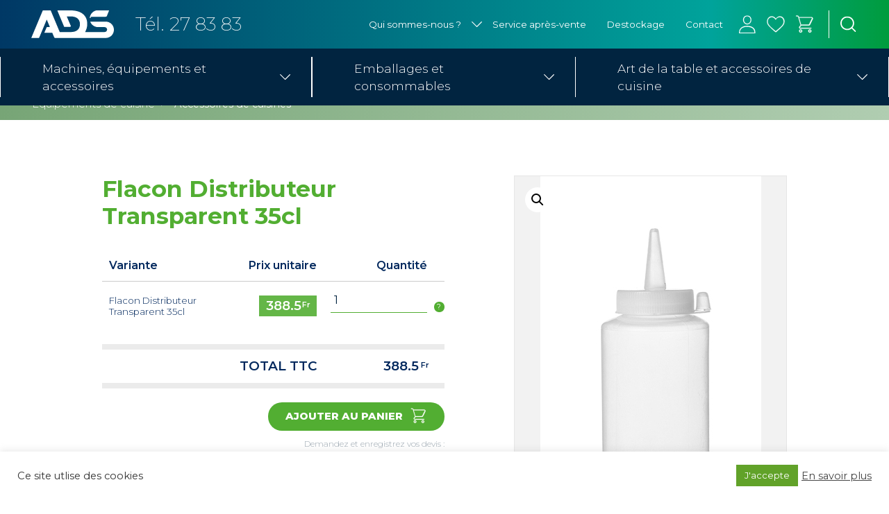

--- FILE ---
content_type: text/html; charset=UTF-8
request_url: https://ads.nc/produits/equipements-de-cuisine/accessoires-de-cuisines/flacon-distributeur-transparent-35cl/
body_size: 26241
content:

<!doctype html>
<html lang="fr-FR">
<head>
	<meta charset="UTF-8" />
	<meta name="viewport" content="width=device-width, initial-scale=1" />


	<meta property="og:image" content="https://ads.nc/wp-content/uploads/2021/04/logo-big1200.jpg" />
<meta property="og:image:secure_url" content="https://ads.nc/wp-content/uploads/2021/04/logo-big1200.jpg" />
<meta property="og:image:type" content="image/jpg" />
<meta property="og:image:width" content="1200" />
<meta property="og:image:height" content="627" />
<meta property="og:image:alt" content="Équipements professionnels de restauration& emballages alimentaires." />


	<link rel="profile" href="https://gmpg.org/xfn/11" />
	<meta name='robots' content='index, follow, max-image-preview:large, max-snippet:-1, max-video-preview:-1' />

	<!-- This site is optimized with the Yoast SEO plugin v26.7 - https://yoast.com/wordpress/plugins/seo/ -->
	<title>Flacon Distributeur Transparent 35cl - ADS</title>
	<link rel="canonical" href="https://ads.nc/produits/equipements-de-cuisine/accessoires-de-cuisines/flacon-distributeur-transparent-35cl/" />
	<meta property="og:locale" content="fr_FR" />
	<meta property="og:type" content="article" />
	<meta property="og:title" content="Flacon Distributeur Transparent 35cl - ADS" />
	<meta property="og:url" content="https://ads.nc/produits/equipements-de-cuisine/accessoires-de-cuisines/flacon-distributeur-transparent-35cl/" />
	<meta property="og:site_name" content="ADS" />
	<meta property="article:publisher" content="https://www.facebook.com/adsnoumeatechnic/" />
	<meta property="article:modified_time" content="2025-06-03T00:54:37+00:00" />
	<meta property="og:image" content="https://ads.nc/wp-content/uploads/2021/12/557822_2016.jpg" />
	<meta property="og:image:width" content="318" />
	<meta property="og:image:height" content="699" />
	<meta property="og:image:type" content="image/jpeg" />
	<meta name="twitter:card" content="summary_large_image" />
	<script type="application/ld+json" class="yoast-schema-graph">{"@context":"https://schema.org","@graph":[{"@type":"WebPage","@id":"https://ads.nc/produits/equipements-de-cuisine/accessoires-de-cuisines/flacon-distributeur-transparent-35cl/","url":"https://ads.nc/produits/equipements-de-cuisine/accessoires-de-cuisines/flacon-distributeur-transparent-35cl/","name":"Flacon Distributeur Transparent 35cl - ADS","isPartOf":{"@id":"https://ads.nc/#website"},"primaryImageOfPage":{"@id":"https://ads.nc/produits/equipements-de-cuisine/accessoires-de-cuisines/flacon-distributeur-transparent-35cl/#primaryimage"},"image":{"@id":"https://ads.nc/produits/equipements-de-cuisine/accessoires-de-cuisines/flacon-distributeur-transparent-35cl/#primaryimage"},"thumbnailUrl":"https://ads.nc/wp-content/uploads/2021/12/557822_2016.jpg","datePublished":"2021-12-13T05:35:10+00:00","dateModified":"2025-06-03T00:54:37+00:00","breadcrumb":{"@id":"https://ads.nc/produits/equipements-de-cuisine/accessoires-de-cuisines/flacon-distributeur-transparent-35cl/#breadcrumb"},"inLanguage":"fr-FR","potentialAction":[{"@type":"ReadAction","target":["https://ads.nc/produits/equipements-de-cuisine/accessoires-de-cuisines/flacon-distributeur-transparent-35cl/"]}]},{"@type":"ImageObject","inLanguage":"fr-FR","@id":"https://ads.nc/produits/equipements-de-cuisine/accessoires-de-cuisines/flacon-distributeur-transparent-35cl/#primaryimage","url":"https://ads.nc/wp-content/uploads/2021/12/557822_2016.jpg","contentUrl":"https://ads.nc/wp-content/uploads/2021/12/557822_2016.jpg","width":318,"height":699},{"@type":"BreadcrumbList","@id":"https://ads.nc/produits/equipements-de-cuisine/accessoires-de-cuisines/flacon-distributeur-transparent-35cl/#breadcrumb","itemListElement":[{"@type":"ListItem","position":1,"name":"Accueil","item":"https://ads.nc/"},{"@type":"ListItem","position":2,"name":"Flacon Distributeur Transparent 35cl"}]},{"@type":"WebSite","@id":"https://ads.nc/#website","url":"https://ads.nc/","name":"ADS","description":"Équipements professionnels de restauration  &amp; emballages alimentaires","publisher":{"@id":"https://ads.nc/#organization"},"potentialAction":[{"@type":"SearchAction","target":{"@type":"EntryPoint","urlTemplate":"https://ads.nc/?s={search_term_string}"},"query-input":{"@type":"PropertyValueSpecification","valueRequired":true,"valueName":"search_term_string"}}],"inLanguage":"fr-FR"},{"@type":"Organization","@id":"https://ads.nc/#organization","name":"ADS","url":"https://ads.nc/","logo":{"@type":"ImageObject","inLanguage":"fr-FR","@id":"https://ads.nc/#/schema/logo/image/","url":"https://ads.nc/wp-content/uploads/2020/05/logo-white-ads.svg","contentUrl":"https://ads.nc/wp-content/uploads/2020/05/logo-white-ads.svg","caption":"ADS"},"image":{"@id":"https://ads.nc/#/schema/logo/image/"},"sameAs":["https://www.facebook.com/adsnoumeatechnic/"]}]}</script>
	<!-- / Yoast SEO plugin. -->


<link rel='dns-prefetch' href='//cdnjs.cloudflare.com' />
<link rel="alternate" type="application/rss+xml" title="ADS &raquo; Flux" href="https://ads.nc/feed/" />
<link rel="alternate" type="application/rss+xml" title="ADS &raquo; Flux des commentaires" href="https://ads.nc/comments/feed/" />
<link rel="alternate" type="application/rss+xml" title="ADS &raquo; Flacon Distributeur Transparent 35cl Flux des commentaires" href="https://ads.nc/produits/equipements-de-cuisine/accessoires-de-cuisines/flacon-distributeur-transparent-35cl/feed/" />
<link rel="alternate" title="oEmbed (JSON)" type="application/json+oembed" href="https://ads.nc/wp-json/oembed/1.0/embed?url=https%3A%2F%2Fads.nc%2Fproduits%2Fequipements-de-cuisine%2Faccessoires-de-cuisines%2Fflacon-distributeur-transparent-35cl%2F" />
<link rel="alternate" title="oEmbed (XML)" type="text/xml+oembed" href="https://ads.nc/wp-json/oembed/1.0/embed?url=https%3A%2F%2Fads.nc%2Fproduits%2Fequipements-de-cuisine%2Faccessoires-de-cuisines%2Fflacon-distributeur-transparent-35cl%2F&#038;format=xml" />
<style id='wp-img-auto-sizes-contain-inline-css'>
img:is([sizes=auto i],[sizes^="auto," i]){contain-intrinsic-size:3000px 1500px}
/*# sourceURL=wp-img-auto-sizes-contain-inline-css */
</style>
<style id='wp-emoji-styles-inline-css'>

	img.wp-smiley, img.emoji {
		display: inline !important;
		border: none !important;
		box-shadow: none !important;
		height: 1em !important;
		width: 1em !important;
		margin: 0 0.07em !important;
		vertical-align: -0.1em !important;
		background: none !important;
		padding: 0 !important;
	}
/*# sourceURL=wp-emoji-styles-inline-css */
</style>
<style id='wp-block-library-inline-css'>
:root{--wp-block-synced-color:#7a00df;--wp-block-synced-color--rgb:122,0,223;--wp-bound-block-color:var(--wp-block-synced-color);--wp-editor-canvas-background:#ddd;--wp-admin-theme-color:#007cba;--wp-admin-theme-color--rgb:0,124,186;--wp-admin-theme-color-darker-10:#006ba1;--wp-admin-theme-color-darker-10--rgb:0,107,160.5;--wp-admin-theme-color-darker-20:#005a87;--wp-admin-theme-color-darker-20--rgb:0,90,135;--wp-admin-border-width-focus:2px}@media (min-resolution:192dpi){:root{--wp-admin-border-width-focus:1.5px}}.wp-element-button{cursor:pointer}:root .has-very-light-gray-background-color{background-color:#eee}:root .has-very-dark-gray-background-color{background-color:#313131}:root .has-very-light-gray-color{color:#eee}:root .has-very-dark-gray-color{color:#313131}:root .has-vivid-green-cyan-to-vivid-cyan-blue-gradient-background{background:linear-gradient(135deg,#00d084,#0693e3)}:root .has-purple-crush-gradient-background{background:linear-gradient(135deg,#34e2e4,#4721fb 50%,#ab1dfe)}:root .has-hazy-dawn-gradient-background{background:linear-gradient(135deg,#faaca8,#dad0ec)}:root .has-subdued-olive-gradient-background{background:linear-gradient(135deg,#fafae1,#67a671)}:root .has-atomic-cream-gradient-background{background:linear-gradient(135deg,#fdd79a,#004a59)}:root .has-nightshade-gradient-background{background:linear-gradient(135deg,#330968,#31cdcf)}:root .has-midnight-gradient-background{background:linear-gradient(135deg,#020381,#2874fc)}:root{--wp--preset--font-size--normal:16px;--wp--preset--font-size--huge:42px}.has-regular-font-size{font-size:1em}.has-larger-font-size{font-size:2.625em}.has-normal-font-size{font-size:var(--wp--preset--font-size--normal)}.has-huge-font-size{font-size:var(--wp--preset--font-size--huge)}.has-text-align-center{text-align:center}.has-text-align-left{text-align:left}.has-text-align-right{text-align:right}.has-fit-text{white-space:nowrap!important}#end-resizable-editor-section{display:none}.aligncenter{clear:both}.items-justified-left{justify-content:flex-start}.items-justified-center{justify-content:center}.items-justified-right{justify-content:flex-end}.items-justified-space-between{justify-content:space-between}.screen-reader-text{border:0;clip-path:inset(50%);height:1px;margin:-1px;overflow:hidden;padding:0;position:absolute;width:1px;word-wrap:normal!important}.screen-reader-text:focus{background-color:#ddd;clip-path:none;color:#444;display:block;font-size:1em;height:auto;left:5px;line-height:normal;padding:15px 23px 14px;text-decoration:none;top:5px;width:auto;z-index:100000}html :where(.has-border-color){border-style:solid}html :where([style*=border-top-color]){border-top-style:solid}html :where([style*=border-right-color]){border-right-style:solid}html :where([style*=border-bottom-color]){border-bottom-style:solid}html :where([style*=border-left-color]){border-left-style:solid}html :where([style*=border-width]){border-style:solid}html :where([style*=border-top-width]){border-top-style:solid}html :where([style*=border-right-width]){border-right-style:solid}html :where([style*=border-bottom-width]){border-bottom-style:solid}html :where([style*=border-left-width]){border-left-style:solid}html :where(img[class*=wp-image-]){height:auto;max-width:100%}:where(figure){margin:0 0 1em}html :where(.is-position-sticky){--wp-admin--admin-bar--position-offset:var(--wp-admin--admin-bar--height,0px)}@media screen and (max-width:600px){html :where(.is-position-sticky){--wp-admin--admin-bar--position-offset:0px}}

/*# sourceURL=wp-block-library-inline-css */
</style><style id='global-styles-inline-css'>
:root{--wp--preset--aspect-ratio--square: 1;--wp--preset--aspect-ratio--4-3: 4/3;--wp--preset--aspect-ratio--3-4: 3/4;--wp--preset--aspect-ratio--3-2: 3/2;--wp--preset--aspect-ratio--2-3: 2/3;--wp--preset--aspect-ratio--16-9: 16/9;--wp--preset--aspect-ratio--9-16: 9/16;--wp--preset--color--black: #000000;--wp--preset--color--cyan-bluish-gray: #abb8c3;--wp--preset--color--white: #FFF;--wp--preset--color--pale-pink: #f78da7;--wp--preset--color--vivid-red: #cf2e2e;--wp--preset--color--luminous-vivid-orange: #ff6900;--wp--preset--color--luminous-vivid-amber: #fcb900;--wp--preset--color--light-green-cyan: #7bdcb5;--wp--preset--color--vivid-green-cyan: #00d084;--wp--preset--color--pale-cyan-blue: #8ed1fc;--wp--preset--color--vivid-cyan-blue: #0693e3;--wp--preset--color--vivid-purple: #9b51e0;--wp--preset--color--primary: #0073a8;--wp--preset--color--secondary: #005075;--wp--preset--color--dark-gray: #111;--wp--preset--color--light-gray: #767676;--wp--preset--gradient--vivid-cyan-blue-to-vivid-purple: linear-gradient(135deg,rgb(6,147,227) 0%,rgb(155,81,224) 100%);--wp--preset--gradient--light-green-cyan-to-vivid-green-cyan: linear-gradient(135deg,rgb(122,220,180) 0%,rgb(0,208,130) 100%);--wp--preset--gradient--luminous-vivid-amber-to-luminous-vivid-orange: linear-gradient(135deg,rgb(252,185,0) 0%,rgb(255,105,0) 100%);--wp--preset--gradient--luminous-vivid-orange-to-vivid-red: linear-gradient(135deg,rgb(255,105,0) 0%,rgb(207,46,46) 100%);--wp--preset--gradient--very-light-gray-to-cyan-bluish-gray: linear-gradient(135deg,rgb(238,238,238) 0%,rgb(169,184,195) 100%);--wp--preset--gradient--cool-to-warm-spectrum: linear-gradient(135deg,rgb(74,234,220) 0%,rgb(151,120,209) 20%,rgb(207,42,186) 40%,rgb(238,44,130) 60%,rgb(251,105,98) 80%,rgb(254,248,76) 100%);--wp--preset--gradient--blush-light-purple: linear-gradient(135deg,rgb(255,206,236) 0%,rgb(152,150,240) 100%);--wp--preset--gradient--blush-bordeaux: linear-gradient(135deg,rgb(254,205,165) 0%,rgb(254,45,45) 50%,rgb(107,0,62) 100%);--wp--preset--gradient--luminous-dusk: linear-gradient(135deg,rgb(255,203,112) 0%,rgb(199,81,192) 50%,rgb(65,88,208) 100%);--wp--preset--gradient--pale-ocean: linear-gradient(135deg,rgb(255,245,203) 0%,rgb(182,227,212) 50%,rgb(51,167,181) 100%);--wp--preset--gradient--electric-grass: linear-gradient(135deg,rgb(202,248,128) 0%,rgb(113,206,126) 100%);--wp--preset--gradient--midnight: linear-gradient(135deg,rgb(2,3,129) 0%,rgb(40,116,252) 100%);--wp--preset--font-size--small: 19.5px;--wp--preset--font-size--medium: 20px;--wp--preset--font-size--large: 36.5px;--wp--preset--font-size--x-large: 42px;--wp--preset--font-size--normal: 22px;--wp--preset--font-size--huge: 49.5px;--wp--preset--spacing--20: 0.44rem;--wp--preset--spacing--30: 0.67rem;--wp--preset--spacing--40: 1rem;--wp--preset--spacing--50: 1.5rem;--wp--preset--spacing--60: 2.25rem;--wp--preset--spacing--70: 3.38rem;--wp--preset--spacing--80: 5.06rem;--wp--preset--shadow--natural: 6px 6px 9px rgba(0, 0, 0, 0.2);--wp--preset--shadow--deep: 12px 12px 50px rgba(0, 0, 0, 0.4);--wp--preset--shadow--sharp: 6px 6px 0px rgba(0, 0, 0, 0.2);--wp--preset--shadow--outlined: 6px 6px 0px -3px rgb(255, 255, 255), 6px 6px rgb(0, 0, 0);--wp--preset--shadow--crisp: 6px 6px 0px rgb(0, 0, 0);}:where(.is-layout-flex){gap: 0.5em;}:where(.is-layout-grid){gap: 0.5em;}body .is-layout-flex{display: flex;}.is-layout-flex{flex-wrap: wrap;align-items: center;}.is-layout-flex > :is(*, div){margin: 0;}body .is-layout-grid{display: grid;}.is-layout-grid > :is(*, div){margin: 0;}:where(.wp-block-columns.is-layout-flex){gap: 2em;}:where(.wp-block-columns.is-layout-grid){gap: 2em;}:where(.wp-block-post-template.is-layout-flex){gap: 1.25em;}:where(.wp-block-post-template.is-layout-grid){gap: 1.25em;}.has-black-color{color: var(--wp--preset--color--black) !important;}.has-cyan-bluish-gray-color{color: var(--wp--preset--color--cyan-bluish-gray) !important;}.has-white-color{color: var(--wp--preset--color--white) !important;}.has-pale-pink-color{color: var(--wp--preset--color--pale-pink) !important;}.has-vivid-red-color{color: var(--wp--preset--color--vivid-red) !important;}.has-luminous-vivid-orange-color{color: var(--wp--preset--color--luminous-vivid-orange) !important;}.has-luminous-vivid-amber-color{color: var(--wp--preset--color--luminous-vivid-amber) !important;}.has-light-green-cyan-color{color: var(--wp--preset--color--light-green-cyan) !important;}.has-vivid-green-cyan-color{color: var(--wp--preset--color--vivid-green-cyan) !important;}.has-pale-cyan-blue-color{color: var(--wp--preset--color--pale-cyan-blue) !important;}.has-vivid-cyan-blue-color{color: var(--wp--preset--color--vivid-cyan-blue) !important;}.has-vivid-purple-color{color: var(--wp--preset--color--vivid-purple) !important;}.has-black-background-color{background-color: var(--wp--preset--color--black) !important;}.has-cyan-bluish-gray-background-color{background-color: var(--wp--preset--color--cyan-bluish-gray) !important;}.has-white-background-color{background-color: var(--wp--preset--color--white) !important;}.has-pale-pink-background-color{background-color: var(--wp--preset--color--pale-pink) !important;}.has-vivid-red-background-color{background-color: var(--wp--preset--color--vivid-red) !important;}.has-luminous-vivid-orange-background-color{background-color: var(--wp--preset--color--luminous-vivid-orange) !important;}.has-luminous-vivid-amber-background-color{background-color: var(--wp--preset--color--luminous-vivid-amber) !important;}.has-light-green-cyan-background-color{background-color: var(--wp--preset--color--light-green-cyan) !important;}.has-vivid-green-cyan-background-color{background-color: var(--wp--preset--color--vivid-green-cyan) !important;}.has-pale-cyan-blue-background-color{background-color: var(--wp--preset--color--pale-cyan-blue) !important;}.has-vivid-cyan-blue-background-color{background-color: var(--wp--preset--color--vivid-cyan-blue) !important;}.has-vivid-purple-background-color{background-color: var(--wp--preset--color--vivid-purple) !important;}.has-black-border-color{border-color: var(--wp--preset--color--black) !important;}.has-cyan-bluish-gray-border-color{border-color: var(--wp--preset--color--cyan-bluish-gray) !important;}.has-white-border-color{border-color: var(--wp--preset--color--white) !important;}.has-pale-pink-border-color{border-color: var(--wp--preset--color--pale-pink) !important;}.has-vivid-red-border-color{border-color: var(--wp--preset--color--vivid-red) !important;}.has-luminous-vivid-orange-border-color{border-color: var(--wp--preset--color--luminous-vivid-orange) !important;}.has-luminous-vivid-amber-border-color{border-color: var(--wp--preset--color--luminous-vivid-amber) !important;}.has-light-green-cyan-border-color{border-color: var(--wp--preset--color--light-green-cyan) !important;}.has-vivid-green-cyan-border-color{border-color: var(--wp--preset--color--vivid-green-cyan) !important;}.has-pale-cyan-blue-border-color{border-color: var(--wp--preset--color--pale-cyan-blue) !important;}.has-vivid-cyan-blue-border-color{border-color: var(--wp--preset--color--vivid-cyan-blue) !important;}.has-vivid-purple-border-color{border-color: var(--wp--preset--color--vivid-purple) !important;}.has-vivid-cyan-blue-to-vivid-purple-gradient-background{background: var(--wp--preset--gradient--vivid-cyan-blue-to-vivid-purple) !important;}.has-light-green-cyan-to-vivid-green-cyan-gradient-background{background: var(--wp--preset--gradient--light-green-cyan-to-vivid-green-cyan) !important;}.has-luminous-vivid-amber-to-luminous-vivid-orange-gradient-background{background: var(--wp--preset--gradient--luminous-vivid-amber-to-luminous-vivid-orange) !important;}.has-luminous-vivid-orange-to-vivid-red-gradient-background{background: var(--wp--preset--gradient--luminous-vivid-orange-to-vivid-red) !important;}.has-very-light-gray-to-cyan-bluish-gray-gradient-background{background: var(--wp--preset--gradient--very-light-gray-to-cyan-bluish-gray) !important;}.has-cool-to-warm-spectrum-gradient-background{background: var(--wp--preset--gradient--cool-to-warm-spectrum) !important;}.has-blush-light-purple-gradient-background{background: var(--wp--preset--gradient--blush-light-purple) !important;}.has-blush-bordeaux-gradient-background{background: var(--wp--preset--gradient--blush-bordeaux) !important;}.has-luminous-dusk-gradient-background{background: var(--wp--preset--gradient--luminous-dusk) !important;}.has-pale-ocean-gradient-background{background: var(--wp--preset--gradient--pale-ocean) !important;}.has-electric-grass-gradient-background{background: var(--wp--preset--gradient--electric-grass) !important;}.has-midnight-gradient-background{background: var(--wp--preset--gradient--midnight) !important;}.has-small-font-size{font-size: var(--wp--preset--font-size--small) !important;}.has-medium-font-size{font-size: var(--wp--preset--font-size--medium) !important;}.has-large-font-size{font-size: var(--wp--preset--font-size--large) !important;}.has-x-large-font-size{font-size: var(--wp--preset--font-size--x-large) !important;}
/*# sourceURL=global-styles-inline-css */
</style>

<style id='classic-theme-styles-inline-css'>
/*! This file is auto-generated */
.wp-block-button__link{color:#fff;background-color:#32373c;border-radius:9999px;box-shadow:none;text-decoration:none;padding:calc(.667em + 2px) calc(1.333em + 2px);font-size:1.125em}.wp-block-file__button{background:#32373c;color:#fff;text-decoration:none}
/*# sourceURL=/wp-includes/css/classic-themes.min.css */
</style>
<link rel='stylesheet' id='contact-form-7-css' href='https://ads.nc/wp-content/plugins/contact-form-7/includes/css/styles.css?ver=6.1.4' media='all' />
<link rel='stylesheet' id='cookie-law-info-css' href='https://ads.nc/wp-content/plugins/cookie-law-info/legacy/public/css/cookie-law-info-public.css?ver=3.3.9.1' media='all' />
<link rel='stylesheet' id='cookie-law-info-gdpr-css' href='https://ads.nc/wp-content/plugins/cookie-law-info/legacy/public/css/cookie-law-info-gdpr.css?ver=3.3.9.1' media='all' />
<link rel='stylesheet' id='photoswipe-css' href='https://ads.nc/wp-content/plugins/woocommerce/assets/css/photoswipe/photoswipe.min.css?ver=10.4.3' media='all' />
<link rel='stylesheet' id='photoswipe-default-skin-css' href='https://ads.nc/wp-content/plugins/woocommerce/assets/css/photoswipe/default-skin/default-skin.min.css?ver=10.4.3' media='all' />
<link rel='stylesheet' id='woocommerce-layout-css' href='https://ads.nc/wp-content/plugins/woocommerce/assets/css/woocommerce-layout.css?ver=10.4.3' media='all' />
<link rel='stylesheet' id='woocommerce-smallscreen-css' href='https://ads.nc/wp-content/plugins/woocommerce/assets/css/woocommerce-smallscreen.css?ver=10.4.3' media='only screen and (max-width: 768px)' />
<link rel='stylesheet' id='woocommerce-general-css' href='https://ads.nc/wp-content/plugins/woocommerce/assets/css/woocommerce.css?ver=10.4.3' media='all' />
<style id='woocommerce-inline-inline-css'>
.woocommerce form .form-row .required { visibility: visible; }
/*# sourceURL=woocommerce-inline-inline-css */
</style>
<link rel='stylesheet' id='twentynineteen-style-css' href='https://ads.nc/wp-content/themes/ads_theme/style.css?ver=6.9' media='all' />
<link rel='stylesheet' id='twentynineteen-print-style-css' href='https://ads.nc/wp-content/themes/ads_theme/print.css?ver=6.9' media='print' />
<link rel='stylesheet' id='jquery-auto-complete-css' href='https://cdnjs.cloudflare.com/ajax/libs/jquery-autocomplete/1.0.7/jquery.auto-complete.css?ver=1.0.7' media='all' />
<link rel='stylesheet' id='wpdreams-asl-basic-css' href='https://ads.nc/wp-content/plugins/ajax-search-lite/css/style.basic.css?ver=4.13.4' media='all' />
<style id='wpdreams-asl-basic-inline-css'>

					div[id*='ajaxsearchlitesettings'].searchsettings .asl_option_inner label {
						font-size: 0px !important;
						color: rgba(0, 0, 0, 0);
					}
					div[id*='ajaxsearchlitesettings'].searchsettings .asl_option_inner label:after {
						font-size: 11px !important;
						position: absolute;
						top: 0;
						left: 0;
						z-index: 1;
					}
					.asl_w_container {
						width: 100%;
						margin: 0px 0px 0px 0px;
						min-width: 200px;
					}
					div[id*='ajaxsearchlite'].asl_m {
						width: 100%;
					}
					div[id*='ajaxsearchliteres'].wpdreams_asl_results div.resdrg span.highlighted {
						font-weight: bold;
						color: rgba(217, 49, 43, 1);
						background-color: rgba(238, 238, 238, 1);
					}
					div[id*='ajaxsearchliteres'].wpdreams_asl_results .results img.asl_image {
						width: 70px;
						height: 70px;
						object-fit: cover;
					}
					div[id*='ajaxsearchlite'].asl_r .results {
						max-height: none;
					}
					div[id*='ajaxsearchlite'].asl_r {
						position: absolute;
					}
				
						.asl_m .probox svg {
							fill: rgb(255, 255, 255) !important;
						}
						.asl_m .probox .innericon {
							background-color: rgba(1, 36, 64, 1) !important;
							background-image: none !important;
							-webkit-background-image: none !important;
							-ms-background-image: none !important;
						}
					
						div.asl_m.asl_w {
							border:1px none rgb(0, 0, 0) !important;border-radius:0px 0px 0px 0px !important;
							box-shadow: none !important;
						}
						div.asl_m.asl_w .probox {border: none !important;}
					
						div.asl_r.asl_w.vertical .results .item::after {
							display: block;
							position: absolute;
							bottom: 0;
							content: '';
							height: 1px;
							width: 100%;
							background: #D8D8D8;
						}
						div.asl_r.asl_w.vertical .results .item.asl_last_item::after {
							display: none;
						}
					
/*# sourceURL=wpdreams-asl-basic-inline-css */
</style>
<link rel='stylesheet' id='wpdreams-asl-instance-css' href='https://ads.nc/wp-content/plugins/ajax-search-lite/css/style-simple-red.css?ver=4.13.4' media='all' />
<link rel='stylesheet' id='pwb-styles-frontend-css' href='https://ads.nc/wp-content/plugins/perfect-woocommerce-brands/build/frontend/css/style.css?ver=3.6.7' media='all' />
<script src="https://ads.nc/wp-includes/js/jquery/jquery.min.js?ver=3.7.1" id="jquery-core-js"></script>
<script src="https://ads.nc/wp-includes/js/jquery/jquery-migrate.min.js?ver=3.4.1" id="jquery-migrate-js"></script>
<script id="cookie-law-info-js-extra">
var Cli_Data = {"nn_cookie_ids":[],"cookielist":[],"non_necessary_cookies":[],"ccpaEnabled":"","ccpaRegionBased":"","ccpaBarEnabled":"","strictlyEnabled":["necessary","obligatoire"],"ccpaType":"gdpr","js_blocking":"1","custom_integration":"","triggerDomRefresh":"","secure_cookies":""};
var cli_cookiebar_settings = {"animate_speed_hide":"500","animate_speed_show":"500","background":"#FFF","border":"#b1a6a6c2","border_on":"","button_1_button_colour":"#61a229","button_1_button_hover":"#4e8221","button_1_link_colour":"#fff","button_1_as_button":"1","button_1_new_win":"","button_2_button_colour":"#333","button_2_button_hover":"#292929","button_2_link_colour":"#444","button_2_as_button":"","button_2_hidebar":"","button_3_button_colour":"#3566bb","button_3_button_hover":"#2a5296","button_3_link_colour":"#fff","button_3_as_button":"1","button_3_new_win":"","button_4_button_colour":"#000","button_4_button_hover":"#000000","button_4_link_colour":"#333333","button_4_as_button":"","button_7_button_colour":"#61a229","button_7_button_hover":"#4e8221","button_7_link_colour":"#fff","button_7_as_button":"1","button_7_new_win":"","font_family":"inherit","header_fix":"","notify_animate_hide":"1","notify_animate_show":"","notify_div_id":"#cookie-law-info-bar","notify_position_horizontal":"right","notify_position_vertical":"bottom","scroll_close":"1","scroll_close_reload":"","accept_close_reload":"","reject_close_reload":"","showagain_tab":"1","showagain_background":"#fff","showagain_border":"#000","showagain_div_id":"#cookie-law-info-again","showagain_x_position":"100px","text":"#333333","show_once_yn":"1","show_once":"10000","logging_on":"","as_popup":"","popup_overlay":"1","bar_heading_text":"","cookie_bar_as":"banner","popup_showagain_position":"bottom-right","widget_position":"left"};
var log_object = {"ajax_url":"https://ads.nc/wp-admin/admin-ajax.php"};
//# sourceURL=cookie-law-info-js-extra
</script>
<script src="https://ads.nc/wp-content/plugins/cookie-law-info/legacy/public/js/cookie-law-info-public.js?ver=3.3.9.1" id="cookie-law-info-js"></script>
<script src="https://ads.nc/wp-content/plugins/woocommerce/assets/js/jquery-blockui/jquery.blockUI.min.js?ver=2.7.0-wc.10.4.3" id="wc-jquery-blockui-js" defer data-wp-strategy="defer"></script>
<script id="wc-add-to-cart-js-extra">
var wc_add_to_cart_params = {"ajax_url":"/wp-admin/admin-ajax.php","wc_ajax_url":"/?wc-ajax=%%endpoint%%","i18n_view_cart":"Voir le panier","cart_url":"https://ads.nc/panier/","is_cart":"","cart_redirect_after_add":"no"};
//# sourceURL=wc-add-to-cart-js-extra
</script>
<script src="https://ads.nc/wp-content/plugins/woocommerce/assets/js/frontend/add-to-cart.min.js?ver=10.4.3" id="wc-add-to-cart-js" defer data-wp-strategy="defer"></script>
<script src="https://ads.nc/wp-content/plugins/woocommerce/assets/js/zoom/jquery.zoom.min.js?ver=1.7.21-wc.10.4.3" id="wc-zoom-js" defer data-wp-strategy="defer"></script>
<script src="https://ads.nc/wp-content/plugins/woocommerce/assets/js/flexslider/jquery.flexslider.min.js?ver=2.7.2-wc.10.4.3" id="wc-flexslider-js" defer data-wp-strategy="defer"></script>
<script src="https://ads.nc/wp-content/plugins/woocommerce/assets/js/photoswipe/photoswipe.min.js?ver=4.1.1-wc.10.4.3" id="wc-photoswipe-js" defer data-wp-strategy="defer"></script>
<script src="https://ads.nc/wp-content/plugins/woocommerce/assets/js/photoswipe/photoswipe-ui-default.min.js?ver=4.1.1-wc.10.4.3" id="wc-photoswipe-ui-default-js" defer data-wp-strategy="defer"></script>
<script id="wc-single-product-js-extra">
var wc_single_product_params = {"i18n_required_rating_text":"Veuillez s\u00e9lectionner une note","i18n_rating_options":["1\u00a0\u00e9toile sur 5","2\u00a0\u00e9toiles sur 5","3\u00a0\u00e9toiles sur 5","4\u00a0\u00e9toiles sur 5","5\u00a0\u00e9toiles sur 5"],"i18n_product_gallery_trigger_text":"Voir la galerie d\u2019images en plein \u00e9cran","review_rating_required":"yes","flexslider":{"rtl":false,"animation":"slide","smoothHeight":true,"directionNav":false,"controlNav":"thumbnails","slideshow":false,"animationSpeed":500,"animationLoop":false,"allowOneSlide":false},"zoom_enabled":"1","zoom_options":[],"photoswipe_enabled":"1","photoswipe_options":{"shareEl":false,"closeOnScroll":false,"history":false,"hideAnimationDuration":0,"showAnimationDuration":0},"flexslider_enabled":"1"};
//# sourceURL=wc-single-product-js-extra
</script>
<script src="https://ads.nc/wp-content/plugins/woocommerce/assets/js/frontend/single-product.min.js?ver=10.4.3" id="wc-single-product-js" defer data-wp-strategy="defer"></script>
<script src="https://ads.nc/wp-content/plugins/woocommerce/assets/js/js-cookie/js.cookie.min.js?ver=2.1.4-wc.10.4.3" id="wc-js-cookie-js" defer data-wp-strategy="defer"></script>
<script id="woocommerce-js-extra">
var woocommerce_params = {"ajax_url":"/wp-admin/admin-ajax.php","wc_ajax_url":"/?wc-ajax=%%endpoint%%","i18n_password_show":"Afficher le mot de passe","i18n_password_hide":"Masquer le mot de passe"};
//# sourceURL=woocommerce-js-extra
</script>
<script src="https://ads.nc/wp-content/plugins/woocommerce/assets/js/frontend/woocommerce.min.js?ver=10.4.3" id="woocommerce-js" defer data-wp-strategy="defer"></script>
<link rel="https://api.w.org/" href="https://ads.nc/wp-json/" /><link rel="alternate" title="JSON" type="application/json" href="https://ads.nc/wp-json/wp/v2/product/14621" /><link rel="EditURI" type="application/rsd+xml" title="RSD" href="https://ads.nc/xmlrpc.php?rsd" />
<meta name="generator" content="WordPress 6.9" />
<meta name="generator" content="WooCommerce 10.4.3" />
<link rel='shortlink' href='https://ads.nc/?p=14621' />

		<!-- GA Google Analytics @ https://m0n.co/ga -->
		<script>
			(function(i,s,o,g,r,a,m){i['GoogleAnalyticsObject']=r;i[r]=i[r]||function(){
			(i[r].q=i[r].q||[]).push(arguments)},i[r].l=1*new Date();a=s.createElement(o),
			m=s.getElementsByTagName(o)[0];a.async=1;a.src=g;m.parentNode.insertBefore(a,m)
			})(window,document,'script','https://www.google-analytics.com/analytics.js','ga');
			ga('create', 'G-GH1KL918HW', 'auto');
			ga('send', 'pageview');
		</script>

		<noscript><style>.woocommerce-product-gallery{ opacity: 1 !important; }</style></noscript>
					<link rel="preconnect" href="https://fonts.gstatic.com" crossorigin />
				<link rel="preload" as="style" href="//fonts.googleapis.com/css?family=Open+Sans&display=swap" />
								<link rel="stylesheet" href="//fonts.googleapis.com/css?family=Open+Sans&display=swap" media="all" />
				<style>.recentcomments a{display:inline !important;padding:0 !important;margin:0 !important;}</style><link rel="icon" href="https://ads.nc/wp-content/uploads/2020/05/logo-ads.svg" sizes="32x32" />
<link rel="icon" href="https://ads.nc/wp-content/uploads/2020/05/logo-ads.svg" sizes="192x192" />
<link rel="apple-touch-icon" href="https://ads.nc/wp-content/uploads/2020/05/logo-ads.svg" />
<meta name="msapplication-TileImage" content="https://ads.nc/wp-content/uploads/2020/05/logo-ads.svg" />



	<link rel="stylesheet" href="https://stackpath.bootstrapcdn.com/bootstrap/4.4.1/css/bootstrap.min.css">
	<link href="https://fonts.googleapis.com/css2?family=Montserrat:ital,wght@0,100;0,200;0,300;0,400;0,500;0,600;0,700;0,800;0,900;1,100;1,200;1,300;1,400;1,500;1,600;1,700;1,800;1,900&display=swap" rel="stylesheet">
	<link rel="stylesheet" href="https://cdnjs.cloudflare.com/ajax/libs/OwlCarousel2/2.3.4/assets/owl.carousel.min.css">
	<link rel="stylesheet" href="https://ads.nc/wp-content/themes/ads_theme/css/justselect.min.css">
	<link rel="stylesheet" href="https://ads.nc/wp-content/themes/ads_theme/css/jquery.fancybox-1.3.4.css">
	<link rel="stylesheet" href="https://cdnjs.cloudflare.com/ajax/libs/animate.css/3.4.0/animate.min.css">
	<link rel="stylesheet" href="https://ads.nc/wp-content/themes/ads_theme/css/moncss.css?v=0.5">
<script src="https://code.jquery.com/jquery-migrate-1.0.0.js"></script>

	
	
	<!-- Google tag (gtag.js) -->
<script async src="https://www.googletagmanager.com/gtag/js?id=G-EZMM78GJCD"></script>
<script>
  window.dataLayer = window.dataLayer || [];
  function gtag(){dataLayer.push(arguments);}
  gtag('js', new Date());

  gtag('config', 'G-EZMM78GJCD');
</script>
	
	
	
	<!-- Google Tag Manager -->
<script>(function(w,d,s,l,i){w[l]=w[l]||[];w[l].push({'gtm.start':
new Date().getTime(),event:'gtm.js'});var f=d.getElementsByTagName(s)[0],
j=d.createElement(s),dl=l!='dataLayer'?'&l='+l:'';j.async=true;j.src=
'https://www.googletagmanager.com/gtm.js?id='+i+dl;f.parentNode.insertBefore(j,f);
})(window,document,'script','dataLayer','GTM-KPFV57P');</script>
<!-- End Google Tag Manager -->
<link rel='stylesheet' id='wc-blocks-style-css' href='https://ads.nc/wp-content/plugins/woocommerce/assets/client/blocks/wc-blocks.css?ver=wc-10.4.3' media='all' />
</head>

<body data-rsssl=1 class="wp-singular product-template-default single single-product postid-14621 wp-custom-logo wp-embed-responsive wp-theme-ads_theme theme-ads_theme woocommerce woocommerce-page woocommerce-no-js singular image-filters-enabled">
	<!-- Google Tag Manager (noscript) -->
<noscript><iframe src="https://www.googletagmanager.com/ns.html?id=GTM-KPFV57P"
height="0" width="0" style="display:none;visibility:hidden"></iframe></noscript>
<!-- End Google Tag Manager (noscript) -->
	<div id="page" class="site ">
		<header id="masthead" class="site-header">
			<div class="menu1">
				<div class="container">
					<div class="row no-gutters">
						<div class="col-xl-4">
							<div class="flex align-items-center">
								<div class="site-branding">
																			<div class="site-logo"><a href="https://ads.nc/" class="custom-logo-link" rel="home"><img width="1" height="1" src="https://ads.nc/wp-content/uploads/2020/05/logo-white-ads.svg" class="custom-logo" alt="ADS" decoding="async" /></a></div>
																	</div>
								<a href="tel:+687 27 83 83" class="d-none d-sm-none d-md-none d-lg-block d-xl-block phone">Tél. 27 83 83</a>
								<div class="d-flex d-sm-flex d-md-flex d-lg-none d-xl-none">

									<div class="nav-boutique-menu-responsive"><a href="https://ads.nc/mon-compte/orders/"></a></div>
									<a href="tel:+687 27 83 83" class="phone-responsive"></a>
									<a href="#" class="search-glass"></a>
									<div class="nav-sur-menu-responsive">
										<a href="#nav-sur-menu-responsive"></a>
										<div class="menu-tooltip">
											<ul id="menu-menu-boutique" class="boutique-menu"><li id="menu-item-9622" class="compte menu-item menu-item-type-custom menu-item-object-custom menu-item-9622"><a href="https://ads.nc/mon-compte/">Mon compte</a></li>
<li id="menu-item-7379" class="liste menu-item menu-item-type-custom menu-item-object-custom menu-item-7379"><a href="https://ads.nc/mon-compte/saved-carts/">Mes paniers sauvegardés</a></li>
<li id="menu-item-7291" class="panier menu-item menu-item-type-post_type menu-item-object-page menu-item-7291"><a href="https://ads.nc/panier/">Mon panier</a></li>
</ul>



											<ul id="menu-navigation" class="menu"><li id="menu-item-690" class="machines-equipements-et-accessoires menu-item menu-item-type-post_type menu-item-object-page menu-item-690"><a href="https://ads.nc/machines-equipements-et-accessoires/">Machines, équipements et accessoires</a><div class="sub-menu_categorie "><div class="container"><div class="row"><div class="col-12"><div class="d-block d-sm-block d-md-block d-lg-flex d-xl-flex flex-wrap"><div class="col-left"><a href=".sub-menu_categorie" class="menu_back d-block d-sm-block d-md-block d-lg-none d-xl-none">Retour</a><a class="align-items-center flex " id="#_31" href="https://ads.nc/machines-equipements-et-accessoires/accessoires"><img src="https://ads.nc/wp-content/themes/ads_theme/images/accessoires.png" /><span>Accessoires</span></a><a class="align-items-center flex " id="#_26" href="https://ads.nc/machines-equipements-et-accessoires/machines-et-equipements-de-restauration"><img src="https://ads.nc/wp-content/themes/ads_theme/images/machines-et-equipements-de-restauration.png" /><span>Machines et équipements de restauration</span></a><a class="align-items-center flex " id="#_20" href="https://ads.nc/machines-equipements-et-accessoires/pesage-et-vente"><img src="https://ads.nc/wp-content/themes/ads_theme/images/pesage-et-vente.png" /><span>Pesage et vente</span></a></div><div class="col-right"><a href=".col-right" class="menu_back d-block d-sm-block d-md-block d-lg-none d-xl-none">Retour</a><div class=" sub-sub-menu_categorie" id="_31"><a class="" href="https://ads.nc/machines-equipements-et-accessoires/accessoires/destockage">Destockage</a><a class="" href="https://ads.nc/machines-equipements-et-accessoires/accessoires/bacs">Bacs</a><a class="" href="https://ads.nc/machines-equipements-et-accessoires/accessoires/derouleurs-de-film">Dérouleurs de film</a><a class="" href="https://ads.nc/machines-equipements-et-accessoires/accessoires/evolis">Evolis</a><a class="" href="https://ads.nc/machines-equipements-et-accessoires/accessoires/lame-de-scie">Lame de Scie</a><a class="" href="https://ads.nc/machines-equipements-et-accessoires/accessoires/moules-et-toiles-en-silicone">Moules et toiles en silicone</a><a class="" href="https://ads.nc/machines-equipements-et-accessoires/accessoires/plaques-et-grilles">Plaques et grilles</a><a class="" href="https://ads.nc/machines-equipements-et-accessoires/accessoires/sacs-et-containers-isothermes">Sacs et containers isothermes</a><a class="" href="https://ads.nc/machines-equipements-et-accessoires/accessoires/tabliers-gants">Tabliers/Gants</a><a class="" href="https://ads.nc/machines-equipements-et-accessoires/accessoires/ustensiles">Ustensiles</a></div><div class=" sub-sub-menu_categorie" id="_26"><a class="" href="https://ads.nc/machines-equipements-et-accessoires/machines-et-equipements-de-restauration/destockage">Destockage</a><a class="" href="https://ads.nc/machines-equipements-et-accessoires/machines-et-equipements-de-restauration/nouveautes-arrivages">Nouveautés et arrivages</a><a class="" href="https://ads.nc/machines-equipements-et-accessoires/machines-et-equipements-de-restauration/aspiration-ventilation">Aspiration / ventilation</a><a class="" href="https://ads.nc/machines-equipements-et-accessoires/machines-et-equipements-de-restauration/boulangeries-patisseries">Boulangeries &amp; pâtisseries</a><a class="" href="https://ads.nc/machines-equipements-et-accessoires/machines-et-equipements-de-restauration/comptoirs-de-presentation-et-de-self-service">Comptoirs de présentation et de Self-service</a><a class="" href="https://ads.nc/machines-equipements-et-accessoires/machines-et-equipements-de-restauration/cuisson-maintien-de-temperature">Cuisson/Maintien de température</a><a class="" href="https://ads.nc/machines-equipements-et-accessoires/machines-et-equipements-de-restauration/emballage">Emballage</a><a class="" href="https://ads.nc/machines-equipements-et-accessoires/machines-et-equipements-de-restauration/lavage-hygiene">Lavage / Hygiène</a><a class="" href="https://ads.nc/machines-equipements-et-accessoires/machines-et-equipements-de-restauration/machines-a-glaces-chantilly">Machines à glaces &amp; chantilly</a><a class="" href="https://ads.nc/machines-equipements-et-accessoires/machines-et-equipements-de-restauration/machines-doccasions">Machines d'occasions</a><a class="" href="https://ads.nc/machines-equipements-et-accessoires/machines-et-equipements-de-restauration/mobilier-inox">Mobilier Inox</a><a class="" href="https://ads.nc/machines-equipements-et-accessoires/machines-et-equipements-de-restauration/pizza">Pizza</a><a class="" href="https://ads.nc/machines-equipements-et-accessoires/machines-et-equipements-de-restauration/preparation-de-boissons">Préparation de boissons</a><a class="" href="https://ads.nc/machines-equipements-et-accessoires/machines-et-equipements-de-restauration/preparation-des-aliments">Préparation des aliments</a><a class="" href="https://ads.nc/machines-equipements-et-accessoires/machines-et-equipements-de-restauration/refrigeration">Réfrigération</a></div><div class=" sub-sub-menu_categorie" id="_20"><a class="" href="https://ads.nc/machines-equipements-et-accessoires/pesage-et-vente/pesage">Pesage</a><a class="" href="https://ads.nc/machines-equipements-et-accessoires/pesage-et-vente/vente">Vente</a></div></div></div></div></div></div></li>
<li id="menu-item-13" class="emballages-et-consommables menu-item menu-item-type-post_type menu-item-object-page current_page_parent menu-item-13"><a href="https://ads.nc/emballages-et-consommables/">Emballages et consommables</a><div class="sub-menu_categorie "><div class="container"><div class="row"><div class="col-12"><div class="d-block d-sm-block d-md-block d-lg-flex d-xl-flex flex-wrap"><div class="col-left"><a href=".sub-menu_categorie" class="menu_back d-block d-sm-block d-md-block d-lg-none d-xl-none">Retour</a><a class="flex align-items-center " id="#_24" href="https://ads.nc/emballages-et-consommables/consommables"><img src="https://ads.nc/wp-content/themes/ads_theme/images/consommables.png" /><span>Consommables</span></a><a class="flex align-items-center " id="#_23" href="https://ads.nc/emballages-et-consommables/contenants-alimentaires-aluminium"><img src="https://ads.nc/wp-content/themes/ads_theme/images/contenants-alimentaires-aluminium.png" /><span>Contenants alimentaires Aluminium</span></a><a class="flex align-items-center " id="#_16" href="https://ads.nc/emballages-et-consommables/contenants-alimentaires-et-couverts-bio"><img src="https://ads.nc/wp-content/themes/ads_theme/images/contenants-alimentaires-et-couverts-bio.png" /><span>Contenants alimentaires et couverts BIO</span></a><a class="flex align-items-center " id="#_22" href="https://ads.nc/emballages-et-consommables/contenants-alimentaires-plastique-polystyrene"><img src="https://ads.nc/wp-content/themes/ads_theme/images/contenants-alimentaires-plastique-polystyrene.png" /><span>Contenants alimentaires Plastique / Polystyrène</span></a></div><div class="col-right"><a href=".col-right" class="menu_back d-block d-sm-block d-md-block d-lg-none d-xl-none">Retour</a><div class=" sub-sub-menu_categorie" id="_24"><a class="" href="https://ads.nc/emballages-et-consommables/consommables/destockage">Destockage</a><a class="" href="https://ads.nc/emballages-et-consommables/consommables/nouveautes-arrivages">Nouveautés et arrivages</a><a class="" href="https://ads.nc/emballages-et-consommables/consommables/consommables-pour-machines-a-cafe">Consommables pour machines à café</a><a class="" href="https://ads.nc/emballages-et-consommables/consommables/consommables-pour-saucissons">Consommables pour saucissons</a><a class="" href="https://ads.nc/emballages-et-consommables/consommables/epices-a-poulet">Epices à poulet</a><a class="" href="https://ads.nc/emballages-et-consommables/consommables/etiquettes-autocollantes-thermo-papier">Etiquettes autocollantes &amp; thermo papier</a><a class="" href="https://ads.nc/emballages-et-consommables/consommables/films">Films</a><a class="" href="https://ads.nc/emballages-et-consommables/consommables/gants-jetables">Gants jetables</a><a class="" href="https://ads.nc/emballages-et-consommables/consommables/gel-inflammable-bio">Gel inflammable bio</a><a class="" href="https://ads.nc/emballages-et-consommables/consommables/ingredients-pour-glace-a-litalienne">Ingrédients pour glace à l'italienne</a><a class="" href="https://ads.nc/emballages-et-consommables/consommables/ingredients-pour-machine-a-granite">Ingrédients pour machine à granité</a><a class="" href="https://ads.nc/emballages-et-consommables/consommables/papier-alimentaire">Papier alimentaire</a><a class="" href="https://ads.nc/emballages-et-consommables/consommables/produits-dentretien-lubrifiants">Produits d'entretien &amp; lubrifiants</a><a class="" href="https://ads.nc/emballages-et-consommables/consommables/rince-doigts">Rince doigts</a><a class="" href="https://ads.nc/emballages-et-consommables/consommables/sacs-alimentaires">Sacs alimentaires</a><a class="" href="https://ads.nc/emballages-et-consommables/consommables/sacs-cabas">Sacs cabas</a><a class="" href="https://ads.nc/emballages-et-consommables/consommables/sacs-sous-vide">Sacs sous vide</a></div><div class=" sub-sub-menu_categorie" id="_23"><a class="" href="https://ads.nc/emballages-et-consommables/contenants-alimentaires-aluminium/destockage">Destockage</a><a class="" href="https://ads.nc/emballages-et-consommables/contenants-alimentaires-aluminium/barquettes-couvercles">Barquettes &amp; couvercles</a><a class="" href="https://ads.nc/emballages-et-consommables/contenants-alimentaires-aluminium/moules-a-cakes">Moules à cakes</a><a class="" href="https://ads.nc/emballages-et-consommables/contenants-alimentaires-aluminium/petits-moules-et-coquilles">Petits moules et coquilles</a><a class="" href="https://ads.nc/emballages-et-consommables/contenants-alimentaires-aluminium/plats-et-plateaux">Plats et plateaux</a></div><div class=" sub-sub-menu_categorie" id="_16"><a class="" href="https://ads.nc/emballages-et-consommables/contenants-alimentaires-et-couverts-bio/destockage">Destockage</a><a class="" href="https://ads.nc/emballages-et-consommables/contenants-alimentaires-et-couverts-bio/nouveautes-arrivages">Nouveautés et arrivages</a><a class="" href="https://ads.nc/emballages-et-consommables/contenants-alimentaires-et-couverts-bio/assiettes">Assiettes</a><a class="" href="https://ads.nc/emballages-et-consommables/contenants-alimentaires-et-couverts-bio/autres-contenants-couvercles">Autres contenants &amp; couvercles</a><a class="" href="https://ads.nc/emballages-et-consommables/contenants-alimentaires-et-couverts-bio/barquettes-couvercles-bio">Barquettes &amp; couvercles Bio</a><a class="" href="https://ads.nc/emballages-et-consommables/contenants-alimentaires-et-couverts-bio/boites-a-pizza">Boîtes à Pizza</a><a class="" href="https://ads.nc/emballages-et-consommables/contenants-alimentaires-et-couverts-bio/bols-a-dessert">Bols à dessert et couvercles transparents</a><a class="" href="https://ads.nc/emballages-et-consommables/contenants-alimentaires-et-couverts-bio/moule-en-bois">Contenants en bois</a><a class="" href="https://ads.nc/emballages-et-consommables/contenants-alimentaires-et-couverts-bio/couverts-pailles">Couverts / Pailles</a><a class="" href="https://ads.nc/emballages-et-consommables/contenants-alimentaires-et-couverts-bio/gobelets-couvercles">Gobelets &amp; Couvercles</a><a class="" href="https://ads.nc/emballages-et-consommables/contenants-alimentaires-et-couverts-bio/plateaux-et-plaques-de-presentation">Plateaux et plaques de présentation</a></div><div class=" sub-sub-menu_categorie" id="_22"><a class="" href="https://ads.nc/emballages-et-consommables/contenants-alimentaires-plastique-polystyrene/nouveautes-arrivages">Nouveautés et arrivages</a><a class="" href="https://ads.nc/emballages-et-consommables/contenants-alimentaires-plastique-polystyrene/barquettes-avec-couvercles">Barquettes avec couvercles</a><a class="" href="https://ads.nc/emballages-et-consommables/contenants-alimentaires-plastique-polystyrene/pot-a-sauce">Pot à sauce</a></div></div></div></div></div></div></div></li>
<li id="menu-item-11637" class="art-de-la-table menu-item menu-item-type-post_type menu-item-object-page menu-item-11637"><a href="https://ads.nc/art-de-la-table/">Art de la table et accessoires de cuisine</a><div class="sub-menu_categorie "><div class="container"><div class="row"><div class="col-12"><div class="d-block d-sm-block d-md-block d-lg-flex d-xl-flex flex-wrap"><div class="col-left"><a href=".sub-menu_categorie" class="menu_back d-block d-sm-block d-md-block d-lg-none d-xl-none">Retour</a><a class="flex align-items-center " id="#_137" href="https://ads.nc/art-de-la-table/equipements-de-bar"><img src="https://ads.nc/wp-content/themes/ads_theme/images/equipements-de-bar.png" /><span>Équipements de bar</span></a><a class="flex align-items-center " id="#_136" href="https://ads.nc/art-de-la-table/equipements-de-cuisine"><img src="https://ads.nc/wp-content/themes/ads_theme/images/equipements-de-cuisine.png" /><span>Équipements de cuisine</span></a><a class="flex align-items-center " id="#_139" href="https://ads.nc/art-de-la-table/vaisselle-de-table"><img src="https://ads.nc/wp-content/themes/ads_theme/images/vaisselle-de-table.png" /><span>Vaisselle de table</span></a></div><div class="col-right"><a href=".col-right" class="menu_back d-block d-sm-block d-md-block d-lg-none d-xl-none">Retour</a><div class=" sub-sub-menu_categorie" id="_137"><a class="" href="https://ads.nc/art-de-la-table/equipements-de-bar/nouveautes-arrivages">Nouveautés et arrivages</a><a class="" href="https://ads.nc/art-de-la-table/equipements-de-bar/accessoires-de-bar">Accessoires de bar</a><a class="" href="https://ads.nc/art-de-la-table/equipements-de-bar/carafes-pichets-bouteilles">Carafes / pichets / bouteilles</a><a class="" href="https://ads.nc/art-de-la-table/equipements-de-bar/verres">Verres</a></div><div class=" sub-sub-menu_categorie" id="_136"><a class="" href="https://ads.nc/art-de-la-table/equipements-de-cuisine/destockage">Destockage</a><a class="" href="https://ads.nc/art-de-la-table/equipements-de-cuisine/nouveautes-arrivages">Nouveautés et arrivages</a><a class="" href="https://ads.nc/art-de-la-table/equipements-de-cuisine/accessoires-de-cuisines">Accessoires de cuisines</a><a class="" href="https://ads.nc/art-de-la-table/equipements-de-cuisine/bacs-inox-et-de-stockage">Bacs inox et de stockage</a><a class="" href="https://ads.nc/art-de-la-table/equipements-de-cuisine/batteries-de-cuisine">Batteries de cuisine</a><a class="" href="https://ads.nc/art-de-la-table/equipements-de-cuisine/couteaux-de-cuisine">Couteaux de cuisine</a><a class="" href="https://ads.nc/art-de-la-table/equipements-de-cuisine/patisserie-boulangerie">Pâtisserie/boulangerie</a><a class="" href="https://ads.nc/art-de-la-table/equipements-de-cuisine/thermometres-minuteurs">Thermomètres/minuteurs</a><a class="" href="https://ads.nc/art-de-la-table/equipements-de-cuisine/ustensiles-equipements-de-cuisine">Ustensiles équipements de cuisine</a></div><div class=" sub-sub-menu_categorie" id="_139"><a class="" href="https://ads.nc/art-de-la-table/vaisselle-de-table/destockage">Destockage</a><a class="" href="https://ads.nc/art-de-la-table/vaisselle-de-table/nouveautes-arrivages">Nouveautés et arrivages</a><a class="" href="https://ads.nc/art-de-la-table/vaisselle-de-table/contenants-specifiques">Contenants spécifiques</a><a class="" href="https://ads.nc/art-de-la-table/vaisselle-de-table/coupes-a-dessert">Coupes à dessert</a><a class="" href="https://ads.nc/art-de-la-table/vaisselle-de-table/couverts">Couverts</a><a class="" href="https://ads.nc/art-de-la-table/vaisselle-de-table/gammes-blanches">Gammes blanches</a><a class="" href="https://ads.nc/art-de-la-table/vaisselle-de-table/gammes-couleurs">Gammes couleurs</a><a class="" href="https://ads.nc/art-de-la-table/vaisselle-de-table/vaisselles-japonaises">Vaisselles japonaises</a><a class="" href="https://ads.nc/art-de-la-table/vaisselle-de-table/verres-de-table">Verres de table</a></div></div></div></div></div></div></div></li>
</ul>
			<div class="main-menu-more">
				<ul class="main-menu">
					<li class="menu-item menu-item-has-children">
						<button class="submenu-expand main-menu-more-toggle is-empty" tabindex="-1"
							aria-label="Plus" aria-haspopup="true" aria-expanded="false"><svg class="svg-icon" width="24" height="24" aria-hidden="true" role="img" focusable="false" xmlns="http://www.w3.org/2000/svg"><g fill="none" fill-rule="evenodd"><path d="M0 0h24v24H0z"/><path fill="currentColor" fill-rule="nonzero" d="M12 2c5.52 0 10 4.48 10 10s-4.48 10-10 10S2 17.52 2 12 6.48 2 12 2zM6 14a2 2 0 1 0 0-4 2 2 0 0 0 0 4zm6 0a2 2 0 1 0 0-4 2 2 0 0 0 0 4zm6 0a2 2 0 1 0 0-4 2 2 0 0 0 0 4z"/></g></svg>
						</button>
						<ul class="sub-menu hidden-links">
							<li class="mobile-parent-nav-menu-item">
								<button class="menu-item-link-return"><svg class="svg-icon" width="24" height="24" aria-hidden="true" role="img" focusable="false" viewBox="0 0 24 24" version="1.1" xmlns="http://www.w3.org/2000/svg" xmlns:xlink="http://www.w3.org/1999/xlink"><path d="M15.41 7.41L14 6l-6 6 6 6 1.41-1.41L10.83 12z"></path><path d="M0 0h24v24H0z" fill="none"></path></svg>Retour
								</button>
							</li>
						</ul>
					</li>
				</ul>
			</div>											<ul id="menu-sur-menu" class="sur-menu"><li id="menu-item-7301" class="menu-item menu-item-type-post_type menu-item-object-page menu-item-has-children menu-item-7301"><a href="https://ads.nc/qui-sommes-nous/" aria-haspopup="true" aria-expanded="false">Qui sommes-nous ?</a>
<ul class="sub-menu">
	<li id="menu-item-9549" class="menu_back d-block d-sm-block d-md-block d-lg-none d-xl-none menu-item menu-item-type-custom menu-item-object-custom menu-item-9549"><a href="http://.sub-menu">Retour</a></li>
	<li id="menu-item-7324" class="menu-item menu-item-type-post_type menu-item-object-page menu-item-7324"><a href="https://ads.nc/notre-entreprise/">L&rsquo;entreprise</a></li>
	<li id="menu-item-7323" class="menu-item menu-item-type-post_type menu-item-object-page menu-item-7323"><a href="https://ads.nc/notre-politique-sav/">Politique SAV</a></li>
	<li id="menu-item-7322" class="menu-item menu-item-type-post_type menu-item-object-page menu-item-7322"><a href="https://ads.nc/nos-realisations/">Réalisations</a></li>
</ul>
</li>
<li id="menu-item-7405" class="menu-item menu-item-type-post_type menu-item-object-page menu-item-7405"><a href="https://ads.nc/notre-politique-sav/">Service après-vente</a></li>
<li id="menu-item-15564" class="menu-item menu-item-type-post_type menu-item-object-page menu-item-15564"><a href="https://ads.nc/destockage/">Destockage</a></li>
<li id="menu-item-7302" class="menu-item menu-item-type-post_type menu-item-object-page menu-item-7302"><a href="https://ads.nc/qui-sommes-nous/contact/">Contact</a></li>
</ul>




										</div>
									</div>
								</div>
							</div>
						</div>
						<div class="col-xl-8">
							<div class="flex align-items-center flex-end">




								<ul id="menu-sur-menu-1" class="sur-menu d-none d-sm-none d-md-none d-lg-flex d-xl-flex align-items-center"><li class="menu-item menu-item-type-post_type menu-item-object-page menu-item-has-children menu-item-7301"><a href="https://ads.nc/qui-sommes-nous/" aria-haspopup="true" aria-expanded="false">Qui sommes-nous ?</a>
<ul class="sub-menu">
	<li class="menu_back d-block d-sm-block d-md-block d-lg-none d-xl-none menu-item menu-item-type-custom menu-item-object-custom menu-item-9549"><a href="http://.sub-menu">Retour</a></li>
	<li class="menu-item menu-item-type-post_type menu-item-object-page menu-item-7324"><a href="https://ads.nc/notre-entreprise/">L&rsquo;entreprise</a></li>
	<li class="menu-item menu-item-type-post_type menu-item-object-page menu-item-7323"><a href="https://ads.nc/notre-politique-sav/">Politique SAV</a></li>
	<li class="menu-item menu-item-type-post_type menu-item-object-page menu-item-7322"><a href="https://ads.nc/nos-realisations/">Réalisations</a></li>
</ul>
</li>
<li class="menu-item menu-item-type-post_type menu-item-object-page menu-item-7405"><a href="https://ads.nc/notre-politique-sav/">Service après-vente</a></li>
<li class="menu-item menu-item-type-post_type menu-item-object-page menu-item-15564"><a href="https://ads.nc/destockage/">Destockage</a></li>
<li class="menu-item menu-item-type-post_type menu-item-object-page menu-item-7302"><a href="https://ads.nc/qui-sommes-nous/contact/">Contact</a></li>
</ul>
							<ul id="menu-menu-boutique-1" class="boutique-menu d-none d-sm-none d-md-none d-lg-flex d-xl-flex align-items-center"><li class="compte menu-item menu-item-type-custom menu-item-object-custom menu-item-9622"><a href="https://ads.nc/mon-compte/">Mon compte</a></li>
<li class="liste menu-item menu-item-type-custom menu-item-object-custom menu-item-7379"><a href="https://ads.nc/mon-compte/saved-carts/">Mes paniers sauvegardés</a></li>
<li class="panier menu-item menu-item-type-post_type menu-item-object-page menu-item-7291"><a href="https://ads.nc/panier/">Mon panier</a></li>
</ul>									<a href="#" class="d-none d-sm-none d-md-none d-lg-block d-xl-block search-glass"></a>
							</div>
						</div>
					</div>
				</div>
			</div>
			<div class="asl_w_container asl_w_container_1" data-id="1" data-instance="1">
	<div id='ajaxsearchlite1'
		data-id="1"
		data-instance="1"
		class="asl_w asl_m asl_m_1 asl_m_1_1">
		<div class="probox">

	
	<div class='prosettings' style='display:none;' data-opened=0>
				<div class='innericon'>
			<svg version="1.1" xmlns="http://www.w3.org/2000/svg" xmlns:xlink="http://www.w3.org/1999/xlink" x="0px" y="0px" width="22" height="22" viewBox="0 0 512 512" enable-background="new 0 0 512 512" xml:space="preserve">
					<polygon transform = "rotate(90 256 256)" points="142.332,104.886 197.48,50 402.5,256 197.48,462 142.332,407.113 292.727,256 "/>
				</svg>
		</div>
	</div>

	
	
	<div class='proinput'>
		<form role="search" action='#' autocomplete="off"
				aria-label="Search form">
			<input aria-label="Search input"
					type='search' class='orig'
					tabindex="0"
					name='phrase'
					placeholder='Rechercher...'
					value=''
					autocomplete="off"/>
			<input aria-label="Search autocomplete input"
					type='text'
					class='autocomplete'
					tabindex="-1"
					name='phrase'
					value=''
					autocomplete="off" disabled/>
			<input type='submit' value="Start search" style='width:0; height: 0; visibility: hidden;'>
		</form>
	</div>

	
	
	<button class='promagnifier' tabindex="0" aria-label="Search magnifier button">
				<span class='innericon' style="display:block;">
			<svg version="1.1" xmlns="http://www.w3.org/2000/svg" xmlns:xlink="http://www.w3.org/1999/xlink" x="0px" y="0px" width="22" height="22" viewBox="0 0 512 512" enable-background="new 0 0 512 512" xml:space="preserve">
					<path d="M460.355,421.59L353.844,315.078c20.041-27.553,31.885-61.437,31.885-98.037
						C385.729,124.934,310.793,50,218.686,50C126.58,50,51.645,124.934,51.645,217.041c0,92.106,74.936,167.041,167.041,167.041
						c34.912,0,67.352-10.773,94.184-29.158L419.945,462L460.355,421.59z M100.631,217.041c0-65.096,52.959-118.056,118.055-118.056
						c65.098,0,118.057,52.959,118.057,118.056c0,65.096-52.959,118.056-118.057,118.056C153.59,335.097,100.631,282.137,100.631,217.041
						z"/>
				</svg>
		</span>
	</button>

	
	
	<div class='proloading'>

		<div class="asl_loader"><div class="asl_loader-inner asl_simple-circle"></div></div>

			</div>

			<div class='proclose'>
			<svg version="1.1" xmlns="http://www.w3.org/2000/svg" xmlns:xlink="http://www.w3.org/1999/xlink" x="0px"
				y="0px"
				width="12" height="12" viewBox="0 0 512 512" enable-background="new 0 0 512 512"
				xml:space="preserve">
				<polygon points="438.393,374.595 319.757,255.977 438.378,137.348 374.595,73.607 255.995,192.225 137.375,73.622 73.607,137.352 192.246,255.983 73.622,374.625 137.352,438.393 256.002,319.734 374.652,438.378 "/>
			</svg>
		</div>
	
	
</div>	</div>
	<div class='asl_data_container' style="display:none !important;">
		<div class="asl_init_data wpdreams_asl_data_ct"
	style="display:none !important;"
	id="asl_init_id_1"
	data-asl-id="1"
	data-asl-instance="1"
	data-settings="{&quot;homeurl&quot;:&quot;https:\/\/ads.nc\/&quot;,&quot;resultstype&quot;:&quot;vertical&quot;,&quot;resultsposition&quot;:&quot;hover&quot;,&quot;itemscount&quot;:10,&quot;charcount&quot;:0,&quot;highlight&quot;:false,&quot;highlightWholewords&quot;:true,&quot;singleHighlight&quot;:false,&quot;scrollToResults&quot;:{&quot;enabled&quot;:false,&quot;offset&quot;:0},&quot;resultareaclickable&quot;:1,&quot;autocomplete&quot;:{&quot;enabled&quot;:false,&quot;lang&quot;:&quot;fr&quot;,&quot;trigger_charcount&quot;:0},&quot;mobile&quot;:{&quot;menu_selector&quot;:&quot;#menu-toggle&quot;},&quot;trigger&quot;:{&quot;click&quot;:&quot;ajax_search&quot;,&quot;click_location&quot;:&quot;same&quot;,&quot;update_href&quot;:false,&quot;return&quot;:&quot;ajax_search&quot;,&quot;return_location&quot;:&quot;same&quot;,&quot;facet&quot;:true,&quot;type&quot;:true,&quot;redirect_url&quot;:&quot;?s={phrase}&quot;,&quot;delay&quot;:300},&quot;animations&quot;:{&quot;pc&quot;:{&quot;settings&quot;:{&quot;anim&quot;:&quot;fadedrop&quot;,&quot;dur&quot;:300},&quot;results&quot;:{&quot;anim&quot;:&quot;fadedrop&quot;,&quot;dur&quot;:300},&quot;items&quot;:&quot;voidanim&quot;},&quot;mob&quot;:{&quot;settings&quot;:{&quot;anim&quot;:&quot;fadedrop&quot;,&quot;dur&quot;:300},&quot;results&quot;:{&quot;anim&quot;:&quot;fadedrop&quot;,&quot;dur&quot;:300},&quot;items&quot;:&quot;voidanim&quot;}},&quot;autop&quot;:{&quot;state&quot;:true,&quot;phrase&quot;:&quot;&quot;,&quot;count&quot;:&quot;1&quot;},&quot;resPage&quot;:{&quot;useAjax&quot;:false,&quot;selector&quot;:&quot;#main&quot;,&quot;trigger_type&quot;:true,&quot;trigger_facet&quot;:true,&quot;trigger_magnifier&quot;:false,&quot;trigger_return&quot;:false},&quot;resultsSnapTo&quot;:&quot;left&quot;,&quot;results&quot;:{&quot;width&quot;:&quot;auto&quot;,&quot;width_tablet&quot;:&quot;auto&quot;,&quot;width_phone&quot;:&quot;auto&quot;},&quot;settingsimagepos&quot;:&quot;right&quot;,&quot;closeOnDocClick&quot;:true,&quot;overridewpdefault&quot;:false,&quot;override_method&quot;:&quot;get&quot;}"></div>
	<div id="asl_hidden_data">
		<svg style="position:absolute" height="0" width="0">
			<filter id="aslblur">
				<feGaussianBlur in="SourceGraphic" stdDeviation="4"/>
			</filter>
		</svg>
		<svg style="position:absolute" height="0" width="0">
			<filter id="no_aslblur"></filter>
		</svg>
	</div>
	</div>

	<div id='ajaxsearchliteres1'
	class='vertical wpdreams_asl_results asl_w asl_r asl_r_1 asl_r_1_1'>

	
	<div class="results">

		
		<div class="resdrg">
		</div>

		
	</div>

	
	
</div>

	<div id='__original__ajaxsearchlitesettings1'
		data-id="1"
		class="searchsettings wpdreams_asl_settings asl_w asl_s asl_s_1">
		<form name='options'
		aria-label="Search settings form"
		autocomplete = 'off'>

	
	
	<input type="hidden" name="filters_changed" style="display:none;" value="0">
	<input type="hidden" name="filters_initial" style="display:none;" value="1">

	<div class="asl_option_inner hiddend">
		<input type='hidden' name='qtranslate_lang' id='qtranslate_lang'
				value='0'/>
	</div>

	
	
	<fieldset class="asl_sett_scroll">
		<legend style="display: none;">Generic selectors</legend>
		<div class="asl_option" tabindex="0">
			<div class="asl_option_inner">
				<input type="checkbox" value="exact"
						aria-label="Exact matches only"
						name="asl_gen[]" />
				<div class="asl_option_checkbox"></div>
			</div>
			<div class="asl_option_label">
				Exact matches only			</div>
		</div>
		<div class="asl_option" tabindex="0">
			<div class="asl_option_inner">
				<input type="checkbox" value="title"
						aria-label="Search in title"
						name="asl_gen[]"  checked="checked"/>
				<div class="asl_option_checkbox"></div>
			</div>
			<div class="asl_option_label">
				Search in title			</div>
		</div>
		<div class="asl_option" tabindex="0">
			<div class="asl_option_inner">
				<input type="checkbox" value="content"
						aria-label="Search in content"
						name="asl_gen[]"  checked="checked"/>
				<div class="asl_option_checkbox"></div>
			</div>
			<div class="asl_option_label">
				Search in content			</div>
		</div>
		<div class="asl_option_inner hiddend">
			<input type="checkbox" value="excerpt"
					aria-label="Search in excerpt"
					name="asl_gen[]"  checked="checked"/>
			<div class="asl_option_checkbox"></div>
		</div>
	</fieldset>
	<fieldset class="asl_sett_scroll">
		<legend style="display: none;">Post Type Selectors</legend>
					<div class="asl_option_inner hiddend">
				<input type="checkbox" value="post"
						aria-label="Hidden option, ignore please"
						name="customset[]" checked="checked"/>
			</div>
						<div class="asl_option_inner hiddend">
				<input type="checkbox" value="page"
						aria-label="Hidden option, ignore please"
						name="customset[]" checked="checked"/>
			</div>
						<div class="asl_option_inner hiddend">
				<input type="checkbox" value="realisation"
						aria-label="Hidden option, ignore please"
						name="customset[]" checked="checked"/>
			</div>
						<div class="asl_option_inner hiddend">
				<input type="checkbox" value="machine"
						aria-label="Hidden option, ignore please"
						name="customset[]" checked="checked"/>
			</div>
						<div class="asl_option_inner hiddend">
				<input type="checkbox" value="product"
						aria-label="Hidden option, ignore please"
						name="customset[]" checked="checked"/>
			</div>
				</fieldset>
	</form>
	</div>
</div>
			<div class="menu2 d-none d-sm-none d-md-none d-lg-block d-xl-block">
				<div class="container-fluid p-0">
					<div class="row">
						<div class="col-12">
							<ul id="menu-navigation-1" class="menu"><li class="machines-equipements-et-accessoires menu-item menu-item-type-post_type menu-item-object-page menu-item-690"><a href="https://ads.nc/machines-equipements-et-accessoires/">Machines, équipements et accessoires</a><div class="sub-menu_categorie "><div class="container"><div class="row"><div class="col-12"><div class="d-block d-sm-block d-md-block d-lg-flex d-xl-flex flex-wrap"><div class="col-left"><a href=".sub-menu_categorie" class="menu_back d-block d-sm-block d-md-block d-lg-none d-xl-none">Retour</a><a class="align-items-center flex " id="#_31" href="https://ads.nc/machines-equipements-et-accessoires/accessoires"><img src="https://ads.nc/wp-content/themes/ads_theme/images/accessoires.png" /><span>Accessoires</span></a><a class="align-items-center flex " id="#_26" href="https://ads.nc/machines-equipements-et-accessoires/machines-et-equipements-de-restauration"><img src="https://ads.nc/wp-content/themes/ads_theme/images/machines-et-equipements-de-restauration.png" /><span>Machines et équipements de restauration</span></a><a class="align-items-center flex " id="#_20" href="https://ads.nc/machines-equipements-et-accessoires/pesage-et-vente"><img src="https://ads.nc/wp-content/themes/ads_theme/images/pesage-et-vente.png" /><span>Pesage et vente</span></a></div><div class="col-right"><a href=".col-right" class="menu_back d-block d-sm-block d-md-block d-lg-none d-xl-none">Retour</a><div class=" sub-sub-menu_categorie" id="_31"><a class="" href="https://ads.nc/machines-equipements-et-accessoires/accessoires/destockage">Destockage</a><a class="" href="https://ads.nc/machines-equipements-et-accessoires/accessoires/bacs">Bacs</a><a class="" href="https://ads.nc/machines-equipements-et-accessoires/accessoires/derouleurs-de-film">Dérouleurs de film</a><a class="" href="https://ads.nc/machines-equipements-et-accessoires/accessoires/evolis">Evolis</a><a class="" href="https://ads.nc/machines-equipements-et-accessoires/accessoires/lame-de-scie">Lame de Scie</a><a class="" href="https://ads.nc/machines-equipements-et-accessoires/accessoires/moules-et-toiles-en-silicone">Moules et toiles en silicone</a><a class="" href="https://ads.nc/machines-equipements-et-accessoires/accessoires/plaques-et-grilles">Plaques et grilles</a><a class="" href="https://ads.nc/machines-equipements-et-accessoires/accessoires/sacs-et-containers-isothermes">Sacs et containers isothermes</a><a class="" href="https://ads.nc/machines-equipements-et-accessoires/accessoires/tabliers-gants">Tabliers/Gants</a><a class="" href="https://ads.nc/machines-equipements-et-accessoires/accessoires/ustensiles">Ustensiles</a></div><div class=" sub-sub-menu_categorie" id="_26"><a class="" href="https://ads.nc/machines-equipements-et-accessoires/machines-et-equipements-de-restauration/destockage">Destockage</a><a class="" href="https://ads.nc/machines-equipements-et-accessoires/machines-et-equipements-de-restauration/nouveautes-arrivages">Nouveautés et arrivages</a><a class="" href="https://ads.nc/machines-equipements-et-accessoires/machines-et-equipements-de-restauration/aspiration-ventilation">Aspiration / ventilation</a><a class="" href="https://ads.nc/machines-equipements-et-accessoires/machines-et-equipements-de-restauration/boulangeries-patisseries">Boulangeries &amp; pâtisseries</a><a class="" href="https://ads.nc/machines-equipements-et-accessoires/machines-et-equipements-de-restauration/comptoirs-de-presentation-et-de-self-service">Comptoirs de présentation et de Self-service</a><a class="" href="https://ads.nc/machines-equipements-et-accessoires/machines-et-equipements-de-restauration/cuisson-maintien-de-temperature">Cuisson/Maintien de température</a><a class="" href="https://ads.nc/machines-equipements-et-accessoires/machines-et-equipements-de-restauration/emballage">Emballage</a><a class="" href="https://ads.nc/machines-equipements-et-accessoires/machines-et-equipements-de-restauration/lavage-hygiene">Lavage / Hygiène</a><a class="" href="https://ads.nc/machines-equipements-et-accessoires/machines-et-equipements-de-restauration/machines-a-glaces-chantilly">Machines à glaces &amp; chantilly</a><a class="" href="https://ads.nc/machines-equipements-et-accessoires/machines-et-equipements-de-restauration/machines-doccasions">Machines d'occasions</a><a class="" href="https://ads.nc/machines-equipements-et-accessoires/machines-et-equipements-de-restauration/mobilier-inox">Mobilier Inox</a><a class="" href="https://ads.nc/machines-equipements-et-accessoires/machines-et-equipements-de-restauration/pizza">Pizza</a><a class="" href="https://ads.nc/machines-equipements-et-accessoires/machines-et-equipements-de-restauration/preparation-de-boissons">Préparation de boissons</a><a class="" href="https://ads.nc/machines-equipements-et-accessoires/machines-et-equipements-de-restauration/preparation-des-aliments">Préparation des aliments</a><a class="" href="https://ads.nc/machines-equipements-et-accessoires/machines-et-equipements-de-restauration/refrigeration">Réfrigération</a></div><div class=" sub-sub-menu_categorie" id="_20"><a class="" href="https://ads.nc/machines-equipements-et-accessoires/pesage-et-vente/pesage">Pesage</a><a class="" href="https://ads.nc/machines-equipements-et-accessoires/pesage-et-vente/vente">Vente</a></div></div></div></div></div></div></li>
<li class="emballages-et-consommables menu-item menu-item-type-post_type menu-item-object-page current_page_parent menu-item-13"><a href="https://ads.nc/emballages-et-consommables/">Emballages et consommables</a><div class="sub-menu_categorie "><div class="container"><div class="row"><div class="col-12"><div class="d-block d-sm-block d-md-block d-lg-flex d-xl-flex flex-wrap"><div class="col-left"><a href=".sub-menu_categorie" class="menu_back d-block d-sm-block d-md-block d-lg-none d-xl-none">Retour</a><a class="flex align-items-center " id="#_24" href="https://ads.nc/emballages-et-consommables/consommables"><img src="https://ads.nc/wp-content/themes/ads_theme/images/consommables.png" /><span>Consommables</span></a><a class="flex align-items-center " id="#_23" href="https://ads.nc/emballages-et-consommables/contenants-alimentaires-aluminium"><img src="https://ads.nc/wp-content/themes/ads_theme/images/contenants-alimentaires-aluminium.png" /><span>Contenants alimentaires Aluminium</span></a><a class="flex align-items-center " id="#_16" href="https://ads.nc/emballages-et-consommables/contenants-alimentaires-et-couverts-bio"><img src="https://ads.nc/wp-content/themes/ads_theme/images/contenants-alimentaires-et-couverts-bio.png" /><span>Contenants alimentaires et couverts BIO</span></a><a class="flex align-items-center " id="#_22" href="https://ads.nc/emballages-et-consommables/contenants-alimentaires-plastique-polystyrene"><img src="https://ads.nc/wp-content/themes/ads_theme/images/contenants-alimentaires-plastique-polystyrene.png" /><span>Contenants alimentaires Plastique / Polystyrène</span></a></div><div class="col-right"><a href=".col-right" class="menu_back d-block d-sm-block d-md-block d-lg-none d-xl-none">Retour</a><div class=" sub-sub-menu_categorie" id="_24"><a class="" href="https://ads.nc/emballages-et-consommables/consommables/destockage">Destockage</a><a class="" href="https://ads.nc/emballages-et-consommables/consommables/nouveautes-arrivages">Nouveautés et arrivages</a><a class="" href="https://ads.nc/emballages-et-consommables/consommables/consommables-pour-machines-a-cafe">Consommables pour machines à café</a><a class="" href="https://ads.nc/emballages-et-consommables/consommables/consommables-pour-saucissons">Consommables pour saucissons</a><a class="" href="https://ads.nc/emballages-et-consommables/consommables/epices-a-poulet">Epices à poulet</a><a class="" href="https://ads.nc/emballages-et-consommables/consommables/etiquettes-autocollantes-thermo-papier">Etiquettes autocollantes &amp; thermo papier</a><a class="" href="https://ads.nc/emballages-et-consommables/consommables/films">Films</a><a class="" href="https://ads.nc/emballages-et-consommables/consommables/gants-jetables">Gants jetables</a><a class="" href="https://ads.nc/emballages-et-consommables/consommables/gel-inflammable-bio">Gel inflammable bio</a><a class="" href="https://ads.nc/emballages-et-consommables/consommables/ingredients-pour-glace-a-litalienne">Ingrédients pour glace à l'italienne</a><a class="" href="https://ads.nc/emballages-et-consommables/consommables/ingredients-pour-machine-a-granite">Ingrédients pour machine à granité</a><a class="" href="https://ads.nc/emballages-et-consommables/consommables/papier-alimentaire">Papier alimentaire</a><a class="" href="https://ads.nc/emballages-et-consommables/consommables/produits-dentretien-lubrifiants">Produits d'entretien &amp; lubrifiants</a><a class="" href="https://ads.nc/emballages-et-consommables/consommables/rince-doigts">Rince doigts</a><a class="" href="https://ads.nc/emballages-et-consommables/consommables/sacs-alimentaires">Sacs alimentaires</a><a class="" href="https://ads.nc/emballages-et-consommables/consommables/sacs-cabas">Sacs cabas</a><a class="" href="https://ads.nc/emballages-et-consommables/consommables/sacs-sous-vide">Sacs sous vide</a></div><div class=" sub-sub-menu_categorie" id="_23"><a class="" href="https://ads.nc/emballages-et-consommables/contenants-alimentaires-aluminium/destockage">Destockage</a><a class="" href="https://ads.nc/emballages-et-consommables/contenants-alimentaires-aluminium/barquettes-couvercles">Barquettes &amp; couvercles</a><a class="" href="https://ads.nc/emballages-et-consommables/contenants-alimentaires-aluminium/moules-a-cakes">Moules à cakes</a><a class="" href="https://ads.nc/emballages-et-consommables/contenants-alimentaires-aluminium/petits-moules-et-coquilles">Petits moules et coquilles</a><a class="" href="https://ads.nc/emballages-et-consommables/contenants-alimentaires-aluminium/plats-et-plateaux">Plats et plateaux</a></div><div class=" sub-sub-menu_categorie" id="_16"><a class="" href="https://ads.nc/emballages-et-consommables/contenants-alimentaires-et-couverts-bio/destockage">Destockage</a><a class="" href="https://ads.nc/emballages-et-consommables/contenants-alimentaires-et-couverts-bio/nouveautes-arrivages">Nouveautés et arrivages</a><a class="" href="https://ads.nc/emballages-et-consommables/contenants-alimentaires-et-couverts-bio/assiettes">Assiettes</a><a class="" href="https://ads.nc/emballages-et-consommables/contenants-alimentaires-et-couverts-bio/autres-contenants-couvercles">Autres contenants &amp; couvercles</a><a class="" href="https://ads.nc/emballages-et-consommables/contenants-alimentaires-et-couverts-bio/barquettes-couvercles-bio">Barquettes &amp; couvercles Bio</a><a class="" href="https://ads.nc/emballages-et-consommables/contenants-alimentaires-et-couverts-bio/boites-a-pizza">Boîtes à Pizza</a><a class="" href="https://ads.nc/emballages-et-consommables/contenants-alimentaires-et-couverts-bio/bols-a-dessert">Bols à dessert et couvercles transparents</a><a class="" href="https://ads.nc/emballages-et-consommables/contenants-alimentaires-et-couverts-bio/moule-en-bois">Contenants en bois</a><a class="" href="https://ads.nc/emballages-et-consommables/contenants-alimentaires-et-couverts-bio/couverts-pailles">Couverts / Pailles</a><a class="" href="https://ads.nc/emballages-et-consommables/contenants-alimentaires-et-couverts-bio/gobelets-couvercles">Gobelets &amp; Couvercles</a><a class="" href="https://ads.nc/emballages-et-consommables/contenants-alimentaires-et-couverts-bio/plateaux-et-plaques-de-presentation">Plateaux et plaques de présentation</a></div><div class=" sub-sub-menu_categorie" id="_22"><a class="" href="https://ads.nc/emballages-et-consommables/contenants-alimentaires-plastique-polystyrene/nouveautes-arrivages">Nouveautés et arrivages</a><a class="" href="https://ads.nc/emballages-et-consommables/contenants-alimentaires-plastique-polystyrene/barquettes-avec-couvercles">Barquettes avec couvercles</a><a class="" href="https://ads.nc/emballages-et-consommables/contenants-alimentaires-plastique-polystyrene/pot-a-sauce">Pot à sauce</a></div></div></div></div></div></div></div></li>
<li class="art-de-la-table menu-item menu-item-type-post_type menu-item-object-page menu-item-11637"><a href="https://ads.nc/art-de-la-table/">Art de la table et accessoires de cuisine</a><div class="sub-menu_categorie "><div class="container"><div class="row"><div class="col-12"><div class="d-block d-sm-block d-md-block d-lg-flex d-xl-flex flex-wrap"><div class="col-left"><a href=".sub-menu_categorie" class="menu_back d-block d-sm-block d-md-block d-lg-none d-xl-none">Retour</a><a class="flex align-items-center " id="#_137" href="https://ads.nc/art-de-la-table/equipements-de-bar"><img src="https://ads.nc/wp-content/themes/ads_theme/images/equipements-de-bar.png" /><span>Équipements de bar</span></a><a class="flex align-items-center " id="#_136" href="https://ads.nc/art-de-la-table/equipements-de-cuisine"><img src="https://ads.nc/wp-content/themes/ads_theme/images/equipements-de-cuisine.png" /><span>Équipements de cuisine</span></a><a class="flex align-items-center " id="#_139" href="https://ads.nc/art-de-la-table/vaisselle-de-table"><img src="https://ads.nc/wp-content/themes/ads_theme/images/vaisselle-de-table.png" /><span>Vaisselle de table</span></a></div><div class="col-right"><a href=".col-right" class="menu_back d-block d-sm-block d-md-block d-lg-none d-xl-none">Retour</a><div class=" sub-sub-menu_categorie" id="_137"><a class="" href="https://ads.nc/art-de-la-table/equipements-de-bar/nouveautes-arrivages">Nouveautés et arrivages</a><a class="" href="https://ads.nc/art-de-la-table/equipements-de-bar/accessoires-de-bar">Accessoires de bar</a><a class="" href="https://ads.nc/art-de-la-table/equipements-de-bar/carafes-pichets-bouteilles">Carafes / pichets / bouteilles</a><a class="" href="https://ads.nc/art-de-la-table/equipements-de-bar/verres">Verres</a></div><div class=" sub-sub-menu_categorie" id="_136"><a class="" href="https://ads.nc/art-de-la-table/equipements-de-cuisine/destockage">Destockage</a><a class="" href="https://ads.nc/art-de-la-table/equipements-de-cuisine/nouveautes-arrivages">Nouveautés et arrivages</a><a class="" href="https://ads.nc/art-de-la-table/equipements-de-cuisine/accessoires-de-cuisines">Accessoires de cuisines</a><a class="" href="https://ads.nc/art-de-la-table/equipements-de-cuisine/bacs-inox-et-de-stockage">Bacs inox et de stockage</a><a class="" href="https://ads.nc/art-de-la-table/equipements-de-cuisine/batteries-de-cuisine">Batteries de cuisine</a><a class="" href="https://ads.nc/art-de-la-table/equipements-de-cuisine/couteaux-de-cuisine">Couteaux de cuisine</a><a class="" href="https://ads.nc/art-de-la-table/equipements-de-cuisine/patisserie-boulangerie">Pâtisserie/boulangerie</a><a class="" href="https://ads.nc/art-de-la-table/equipements-de-cuisine/thermometres-minuteurs">Thermomètres/minuteurs</a><a class="" href="https://ads.nc/art-de-la-table/equipements-de-cuisine/ustensiles-equipements-de-cuisine">Ustensiles équipements de cuisine</a></div><div class=" sub-sub-menu_categorie" id="_139"><a class="" href="https://ads.nc/art-de-la-table/vaisselle-de-table/destockage">Destockage</a><a class="" href="https://ads.nc/art-de-la-table/vaisselle-de-table/nouveautes-arrivages">Nouveautés et arrivages</a><a class="" href="https://ads.nc/art-de-la-table/vaisselle-de-table/contenants-specifiques">Contenants spécifiques</a><a class="" href="https://ads.nc/art-de-la-table/vaisselle-de-table/coupes-a-dessert">Coupes à dessert</a><a class="" href="https://ads.nc/art-de-la-table/vaisselle-de-table/couverts">Couverts</a><a class="" href="https://ads.nc/art-de-la-table/vaisselle-de-table/gammes-blanches">Gammes blanches</a><a class="" href="https://ads.nc/art-de-la-table/vaisselle-de-table/gammes-couleurs">Gammes couleurs</a><a class="" href="https://ads.nc/art-de-la-table/vaisselle-de-table/vaisselles-japonaises">Vaisselles japonaises</a><a class="" href="https://ads.nc/art-de-la-table/vaisselle-de-table/verres-de-table">Verres de table</a></div></div></div></div></div></div></div></li>
</ul>
			<div class="main-menu-more">
				<ul class="main-menu">
					<li class="menu-item menu-item-has-children">
						<button class="submenu-expand main-menu-more-toggle is-empty" tabindex="-1"
							aria-label="Plus" aria-haspopup="true" aria-expanded="false"><svg class="svg-icon" width="24" height="24" aria-hidden="true" role="img" focusable="false" xmlns="http://www.w3.org/2000/svg"><g fill="none" fill-rule="evenodd"><path d="M0 0h24v24H0z"/><path fill="currentColor" fill-rule="nonzero" d="M12 2c5.52 0 10 4.48 10 10s-4.48 10-10 10S2 17.52 2 12 6.48 2 12 2zM6 14a2 2 0 1 0 0-4 2 2 0 0 0 0 4zm6 0a2 2 0 1 0 0-4 2 2 0 0 0 0 4zm6 0a2 2 0 1 0 0-4 2 2 0 0 0 0 4z"/></g></svg>
						</button>
						<ul class="sub-menu hidden-links">
							<li class="mobile-parent-nav-menu-item">
								<button class="menu-item-link-return"><svg class="svg-icon" width="24" height="24" aria-hidden="true" role="img" focusable="false" viewBox="0 0 24 24" version="1.1" xmlns="http://www.w3.org/2000/svg" xmlns:xlink="http://www.w3.org/1999/xlink"><path d="M15.41 7.41L14 6l-6 6 6 6 1.41-1.41L10.83 12z"></path><path d="M0 0h24v24H0z" fill="none"></path></svg>Retour
								</button>
							</li>
						</ul>
					</li>
				</ul>
			</div>						</div>
					</div>
				</div>
			</div>

		</header>

	<div id="content" class="site-content">


		<main id="main" class="site-main">


			
<article id="post-14621" class="post-14621 product type-product status-publish has-post-thumbnail product_cat-accessoires-de-cuisines product_cat-equipements-de-cuisine entry first instock taxable shipping-taxable purchasable product-type-simple">


	<div class="entry-content">
		<div class="woocommerce">			<div class="single-product" data-product-page-preselected-id="0">
				


<section class="breadcrumb">
	<div class="container">
		<div class="row">
			<div class="col-12">
				<nav>

											<a href="https://ads.nc/emballages-et-consommables/equipements-de-cuisine/">Équipements de cuisine</a>&nbsp;&nbsp;>&nbsp;&nbsp;
						<b><a href="https://ads.nc/emballages-et-consommables/equipements-de-cuisine/accessoires-de-cuisines/">Accessoires de cuisines</a></b>


				</nav>
			</div>
		</div>
	</div>
</section>
<section id="monproduit">
	<div id="product-14621" class="entry product type-product post-14621 status-publish instock product_cat-accessoires-de-cuisines product_cat-equipements-de-cuisine has-post-thumbnail taxable shipping-taxable purchasable product-type-simple">
		<div class="container">
			<div class="row">
				<div class="col-xl-10 offset-xl-1">
					<div class="row">
						<div class="col-12 d-block d-sm-block d-md-block d-lg-none d-xl-none">
							<h1>Flacon Distributeur Transparent 35cl</h1>
						</div>
					</div>
					<div class="row no-gutters">
						<div class="col-lg-6 order-lg-last">
							<div class="galerie">
																<div class="woocommerce-product-gallery woocommerce-product-gallery--with-images woocommerce-product-gallery--columns-4 images" data-columns="4" style="opacity: 0; transition: opacity .25s ease-in-out;">
	<div class="woocommerce-product-gallery__wrapper">
		<div data-thumb="https://ads.nc/wp-content/uploads/2021/12/557822_2016-100x100.jpg" data-thumb-alt="Flacon Distributeur Transparent 35cl" data-thumb-srcset="https://ads.nc/wp-content/uploads/2021/12/557822_2016-100x100.jpg 100w, https://ads.nc/wp-content/uploads/2021/12/557822_2016-150x150.jpg 150w, https://ads.nc/wp-content/uploads/2021/12/557822_2016-300x300.jpg 300w"  data-thumb-sizes="(max-width: 100px) 100vw, 100px" class="woocommerce-product-gallery__image"><a href="https://ads.nc/wp-content/uploads/2021/12/557822_2016.jpg"><img fetchpriority="high" decoding="async" width="318" height="699" src="https://ads.nc/wp-content/uploads/2021/12/557822_2016.jpg" class="wp-post-image" alt="Flacon Distributeur Transparent 35cl" data-caption="" data-src="https://ads.nc/wp-content/uploads/2021/12/557822_2016.jpg" data-large_image="https://ads.nc/wp-content/uploads/2021/12/557822_2016.jpg" data-large_image_width="318" data-large_image_height="699" srcset="https://ads.nc/wp-content/uploads/2021/12/557822_2016.jpg 318w, https://ads.nc/wp-content/uploads/2021/12/557822_2016-136x300.jpg 136w" sizes="(max-width: 318px) 100vw, 318px" /></a></div>	</div>
</div>
							</div>
						</div>
						<div class="col-lg-6">
							<h1 class="product_title entry-title">Flacon Distributeur Transparent 35cl</h1>
	
	<form class="cart" action="" method="post" enctype='multipart/form-data'>
		
				<div class="title_row_addtocart_form d-none d-sm-flex d-md-flex d-lg-flex d-xl-flex"><div class="_label" style="font-size:12pt">Variante</div><div class="_price">Prix unitaire</div><div class="_quantity">Quantité</div><div></div></div>
		<div class="row_addtocart_form flex flex-wrap">
			<div class="_label">
				<h5 class="d-block d-sm-none d-md-none d-lg-none d-xl-none">Variante</h5>
				<label for="product-14621">Flacon Distributeur Transparent 35cl</label>			</div>
			<div class="_price flex">
				<h5 class="d-block d-sm-none d-md-none d-lg-none d-xl-none">Prix unitaire</h5>
			<span class="price"><b>388.5</b> <i>Fr</i></span>			</div>
			<div class="_quantity">
				<h5 class="d-block d-sm-none d-md-none d-lg-none d-xl-none">Quantité</h5>
			<div class="cw_quantity_select" style=""><input type="text" value="1" name="quantity" title="Qty" class="cw_qty" /></div>			</div>
			<div class="_info">
				<button type="button" class="tooltip_product" data-toggle="tooltip" data-placement="right" title="">?</button>			</div>
		</div>
		<div class='container_price_total flex'>
			<div>TOTAL TTC</div>
			<div class='price_total'>
				388.5 <i>Fr</i>
			</div>
			<div></div>
		</div>
		
		<div style="overflow:auto"><button type="submit" name="add-to-cart" value="14621" class="single_add_to_cart_button button alt">Ajouter au panier</button>
		<a style="display:none" href="https://ads.nc/panier/" class="show_cart button alt">Mon panier</a></div>


	<p style="text-align: right;margin-top: 10px;color:#96a2ac;font-size:9pt">Demandez et enregistrez vos devis :<br /> <a style="text-decoration: underline;color:#96a2ac" href="https://ads.nc/mon-compte/">Connectez-vous</a>&nbsp;&nbsp;<a style="text-decoration: underline;color:#96a2ac" href="https://ads.nc/mon-compte/">Créez un compte</a> </p>
			</form>

	
						</div>

					</div>
				</div>
			</div>
		</div>
	</div>
</section>
<section class="liste_similaire">
	<div class="container">
		<div class="row">
			<div class="col-12">
				<h2>Dans la même catégorie</h2>

				<ul class='owl-carousel liste_produits'>
					<li class="entry product type-product post-13483 status-publish instock product_cat-equipements-de-cuisine product_cat-patisserie-boulangerie has-post-thumbnail taxable shipping-taxable product-type-grouped">
	<a href="https://ads.nc/produits/equipements-de-cuisine/patisserie-boulangerie/accessoires/" class="woocommerce-LoopProduct-link woocommerce-loop-product__link"><div class='etiquette'><span class='equipements-de-cuisine'></span></div><img decoding="async" width="300" height="297" src="https://ads.nc/wp-content/uploads/2021/12/Image-01-12-2021-a-17.34-300x297.jpg" class="attachment-woocommerce_thumbnail size-woocommerce_thumbnail" alt="Accessoires" srcset="https://ads.nc/wp-content/uploads/2021/12/Image-01-12-2021-a-17.34-300x297.jpg 300w, https://ads.nc/wp-content/uploads/2021/12/Image-01-12-2021-a-17.34-150x150.jpg 150w, https://ads.nc/wp-content/uploads/2021/12/Image-01-12-2021-a-17.34-100x100.jpg 100w" sizes="(max-width: 300px) 100vw, 300px" /><h2 class='woocommerce-loop-product__title'>Accessoires<span></span></h2>
	<span class="price"><span class="woocommerce-Price-amount amount" aria-hidden="true"><bdi>222.000&nbsp;<span class="woocommerce-Price-currencySymbol">XPF</span></bdi></span> <span aria-hidden="true"> – </span> <span class="woocommerce-Price-amount amount" aria-hidden="true"><bdi>16 095.000&nbsp;<span class="woocommerce-Price-currencySymbol">XPF</span></bdi></span><span class="screen-reader-text">Plage de prix : 222.000&nbsp;XPF à 16 095.000&nbsp;XPF</span></span>
</a><a href="https://ads.nc/produits/equipements-de-cuisine/patisserie-boulangerie/accessoires/" aria-describedby="woocommerce_loop_add_to_cart_link_describedby_13483" data-quantity="1" class="button product_type_grouped" data-product_id="13483" data-product_sku="423" aria-label="Voir les produits dans le groupe &ldquo;Accessoires&rdquo;" rel="nofollow">Voir les produits</a>	<span id="woocommerce_loop_add_to_cart_link_describedby_13483" class="screen-reader-text">
			</span>
<div class="flex call_to_action"><a class="btn plus_dinfo" href="https://ads.nc/produits/equipements-de-cuisine/patisserie-boulangerie/accessoires/">+ d'infos</a><a class="btn show_add_products" href="https://ads.nc/produits/equipements-de-cuisine/patisserie-boulangerie/accessoires/">+ panier</a></div><div class="popup_form_cart"><div class="flex presentation"><h3>Accessoires</h3><img decoding="async" width="300" height="297" src="https://ads.nc/wp-content/uploads/2021/12/Image-01-12-2021-a-17.34-300x297.jpg" class="attachment-woocommerce_thumbnail size-woocommerce_thumbnail" alt="Accessoires" srcset="https://ads.nc/wp-content/uploads/2021/12/Image-01-12-2021-a-17.34-300x297.jpg 300w, https://ads.nc/wp-content/uploads/2021/12/Image-01-12-2021-a-17.34-150x150.jpg 150w, https://ads.nc/wp-content/uploads/2021/12/Image-01-12-2021-a-17.34-100x100.jpg 100w" sizes="(max-width: 300px) 100vw, 300px" /></div>
<form class="cart grouped_form" action="" method="post" enctype='multipart/form-data'>
	<div class="woocommerce-grouped-product-list group_table">
		<div class="title_row_addtocart_form d-none d-sm-flex d-md-flex d-lg-flex d-xl-flex"><div class="_label" style="font-size:12pt">Variante</div><div class="_price">Prix unitaire</div><div class="_quantity">Quantité</div><div class="_info"></div></div>
			<div title="BOU116430" id="product-13487" class="flex flex-wrap row_addtocart_form woocommerce-grouped-product-list-item entry product type-product post-13487 status-publish last instock product_cat-equipements-de-cuisine product_cat-patisserie-boulangerie has-post-thumbnail taxable shipping-taxable purchasable product-type-simple"><div class="woocommerce-grouped-product-list-item__label"><h5 class="d-block d-sm-none d-md-none d-lg-none d-xl-none">Variante</h5><label for="product-13487">Bouteille à puncher en PEHD souple 1L</label></div><div class="woocommerce-grouped-product-list-item__price"><h5 class="d-block d-sm-none d-md-none d-lg-none d-xl-none">Prix unitaire</h5><span class="price"><b>2331</b> <i>Fr</i></span></div><div class="woocommerce-grouped-product-list-item__quantity"><h5 class="d-block d-sm-none d-md-none d-lg-none d-xl-none">Quantité</h5><div class="cw_quantity_select" style=""><input type="text" value="1" name="quantity[13487]" title="Qty" class="cw_qty" /></div></div><div class="woocommerce-grouped-product-list-item__info"><button type="button" class="tooltip_product" data-toggle="tooltip" data-placement="right" title="">?</button></div></div><div title="BOU118302" id="product-13490" class="flex flex-wrap row_addtocart_form woocommerce-grouped-product-list-item entry product type-product post-13490 status-publish first instock product_cat-equipements-de-cuisine product_cat-patisserie-boulangerie has-post-thumbnail taxable shipping-taxable purchasable product-type-simple"><div class="woocommerce-grouped-product-list-item__label"><h5 class="d-block d-sm-none d-md-none d-lg-none d-xl-none">Variante</h5><label for="product-13490">Brosse à Farine Hollandaise en Soie/Bois</label></div><div class="woocommerce-grouped-product-list-item__price"><h5 class="d-block d-sm-none d-md-none d-lg-none d-xl-none">Prix unitaire</h5><span class="price"><b>2453.1</b> <i>Fr</i></span></div><div class="woocommerce-grouped-product-list-item__quantity"><h5 class="d-block d-sm-none d-md-none d-lg-none d-xl-none">Quantité</h5><div class="cw_quantity_select" style=""><input type="text" value="1" name="quantity[13490]" title="Qty" class="cw_qty" /></div></div><div class="woocommerce-grouped-product-list-item__info"><button type="button" class="tooltip_product" data-toggle="tooltip" data-placement="right" title="">?</button></div></div><div title="BOU140811" id="product-13494" class="flex flex-wrap row_addtocart_form woocommerce-grouped-product-list-item entry product type-product post-13494 status-publish instock product_cat-equipements-de-cuisine product_cat-patisserie-boulangerie has-post-thumbnail taxable shipping-taxable purchasable product-type-simple"><div class="woocommerce-grouped-product-list-item__label"><h5 class="d-block d-sm-none d-md-none d-lg-none d-xl-none">Variante</h5><label for="product-13494">Pochette de 7 étiquettes 7 Jours de la semaine  6 X 4 cm</label></div><div class="woocommerce-grouped-product-list-item__price"><h5 class="d-block d-sm-none d-md-none d-lg-none d-xl-none">Prix unitaire</h5><span class="price"><b>1898.1</b> <i>Fr</i></span></div><div class="woocommerce-grouped-product-list-item__quantity"><h5 class="d-block d-sm-none d-md-none d-lg-none d-xl-none">Quantité</h5><div class="cw_quantity_select" style=""><input type="text" value="1" name="quantity[13494]" title="Qty" class="cw_qty" /></div></div><div class="woocommerce-grouped-product-list-item__info"><button type="button" class="tooltip_product" data-toggle="tooltip" data-placement="right" title="">?</button></div></div><div title="BOU150518" id="product-13496" class="flex flex-wrap row_addtocart_form woocommerce-grouped-product-list-item entry product type-product post-13496 status-publish instock product_cat-equipements-de-cuisine product_cat-patisserie-boulangerie has-post-thumbnail taxable shipping-taxable purchasable product-type-simple"><div class="woocommerce-grouped-product-list-item__label"><h5 class="d-block d-sm-none d-md-none d-lg-none d-xl-none">Variante</h5><label for="product-13496">Brosse à ongles fibres dures 12,8 X 4,5 cm</label></div><div class="woocommerce-grouped-product-list-item__price"><h5 class="d-block d-sm-none d-md-none d-lg-none d-xl-none">Prix unitaire</h5><span class="price"><b>643.8</b> <i>Fr</i></span></div><div class="woocommerce-grouped-product-list-item__quantity"><h5 class="d-block d-sm-none d-md-none d-lg-none d-xl-none">Quantité</h5><div class="cw_quantity_select" style=""><input type="text" value="1" name="quantity[13496]" title="Qty" class="cw_qty" /></div></div><div class="woocommerce-grouped-product-list-item__info"><button type="button" class="tooltip_product" data-toggle="tooltip" data-placement="right" title="">?</button></div></div><div title="BOU421702" id="product-13502" class="flex flex-wrap row_addtocart_form woocommerce-grouped-product-list-item entry product type-product post-13502 status-publish last instock product_cat-equipements-de-cuisine product_cat-patisserie-boulangerie has-post-thumbnail taxable shipping-taxable purchasable product-type-simple"><div class="woocommerce-grouped-product-list-item__label"><h5 class="d-block d-sm-none d-md-none d-lg-none d-xl-none">Variante</h5><label for="product-13502">Peigne de Décor 3 cotés ABS 9,3 X 8,3 cm </label></div><div class="woocommerce-grouped-product-list-item__price"><h5 class="d-block d-sm-none d-md-none d-lg-none d-xl-none">Prix unitaire</h5><span class="price"><b>222</b> <i>Fr</i></span></div><div class="woocommerce-grouped-product-list-item__quantity"><h5 class="d-block d-sm-none d-md-none d-lg-none d-xl-none">Quantité</h5><div class="cw_quantity_select" style=""><input type="text" value="1" name="quantity[13502]" title="Qty" class="cw_qty" /></div></div><div class="woocommerce-grouped-product-list-item__info"><button type="button" class="tooltip_product" data-toggle="tooltip" data-placement="right" title="">?</button></div></div><div title="BOU115208" id="product-13504" class="flex flex-wrap row_addtocart_form woocommerce-grouped-product-list-item entry product type-product post-13504 status-publish first instock product_cat-equipements-de-cuisine product_cat-patisserie-boulangerie has-post-thumbnail taxable shipping-taxable purchasable product-type-simple"><div class="woocommerce-grouped-product-list-item__label"><h5 class="d-block d-sm-none d-md-none d-lg-none d-xl-none">Variante</h5><label for="product-13504">Saupoudreuse Inox 40 cl</label></div><div class="woocommerce-grouped-product-list-item__price"><h5 class="d-block d-sm-none d-md-none d-lg-none d-xl-none">Prix unitaire</h5><span class="price"><b>2042.4</b> <i>Fr</i></span></div><div class="woocommerce-grouped-product-list-item__quantity"><h5 class="d-block d-sm-none d-md-none d-lg-none d-xl-none">Quantité</h5><div class="cw_quantity_select" style=""><input type="text" value="1" name="quantity[13504]" title="Qty" class="cw_qty" /></div></div><div class="woocommerce-grouped-product-list-item__info"><button type="button" class="tooltip_product" data-toggle="tooltip" data-placement="right" title="">?</button></div></div>
	</div>
	<div class='container_price_total flex'>
		<div>TOTAL TTC</div>
		<div class='price_total'>
			0 <i>Fr</i>
		</div>
		<div></div>
</div>

	<input type="hidden" name="add-to-cart" value="13483" />

	
		
	<div style="overflow:auto">	<button type="submit" class="single_add_to_cart_button button alt">Ajouter au panier</button>
		<a style="display:none" href="https://ads.nc/panier/" class="show_cart button alt">Mon panier</a>
</div>
	<p style="text-align: right;margin-top: 10px;color:#96a2ac;font-size:9pt">Demandez et enregistrez vos devis :<br /> <a style="text-decoration: underline;color:#96a2ac" href="https://ads.nc/mon-compte/">Connectez-vous</a>&nbsp;&nbsp;<a style="text-decoration: underline;color:#96a2ac" href="https://ads.nc/mon-compte/">Créez un compte</a> </p>

		


	
</form>

</div></li>
<li class="entry product type-product post-13445 status-publish instock product_cat-couteaux-de-cuisine product_cat-equipements-de-cuisine has-post-thumbnail taxable shipping-taxable product-type-grouped">
	<a href="https://ads.nc/produits/equipements-de-cuisine/couteaux-de-cuisine/accessoires-supplementaires/" class="woocommerce-LoopProduct-link woocommerce-loop-product__link"><div class='etiquette'><span class='equipements-de-cuisine'></span></div><img decoding="async" width="300" height="168" src="https://ads.nc/wp-content/uploads/2021/11/images-9.jpeg" class="attachment-woocommerce_thumbnail size-woocommerce_thumbnail" alt="Accessoires Supplémentaires" /><h2 class='woocommerce-loop-product__title'>Accessoires Supplémentaires<span></span></h2>
	<span class="price"><span class="woocommerce-Price-amount amount" aria-hidden="true"><bdi>843.600&nbsp;<span class="woocommerce-Price-currencySymbol">XPF</span></bdi></span> <span aria-hidden="true"> – </span> <span class="woocommerce-Price-amount amount" aria-hidden="true"><bdi>5 211.450&nbsp;<span class="woocommerce-Price-currencySymbol">XPF</span></bdi></span><span class="screen-reader-text">Plage de prix : 843.600&nbsp;XPF à 5 211.450&nbsp;XPF</span></span>
</a><a href="https://ads.nc/produits/equipements-de-cuisine/couteaux-de-cuisine/accessoires-supplementaires/" aria-describedby="woocommerce_loop_add_to_cart_link_describedby_13445" data-quantity="1" class="button product_type_grouped" data-product_id="13445" data-product_sku="419" aria-label="Voir les produits dans le groupe &ldquo;Accessoires Supplémentaires&rdquo;" rel="nofollow">Voir les produits</a>	<span id="woocommerce_loop_add_to_cart_link_describedby_13445" class="screen-reader-text">
			</span>
<div class="flex call_to_action"><a class="btn plus_dinfo" href="https://ads.nc/produits/equipements-de-cuisine/couteaux-de-cuisine/accessoires-supplementaires/">+ d'infos</a><a class="btn show_add_products" href="https://ads.nc/produits/equipements-de-cuisine/couteaux-de-cuisine/accessoires-supplementaires/">+ panier</a></div><div class="popup_form_cart"><div class="flex presentation"><h3>Accessoires Supplémentaires</h3><img decoding="async" width="300" height="168" src="https://ads.nc/wp-content/uploads/2021/11/images-9.jpeg" class="attachment-woocommerce_thumbnail size-woocommerce_thumbnail" alt="Accessoires Supplémentaires" /></div>
<form class="cart grouped_form" action="" method="post" enctype='multipart/form-data'>
	<div class="woocommerce-grouped-product-list group_table">
		<div class="title_row_addtocart_form d-none d-sm-flex d-md-flex d-lg-flex d-xl-flex"><div class="_label" style="font-size:12pt">Variante</div><div class="_price">Prix unitaire</div><div class="_quantity">Quantité</div><div class="_info"></div></div>
			<div title="HEN598047" id="product-13453" class="flex flex-wrap row_addtocart_form woocommerce-grouped-product-list-item entry product type-product post-13453 status-publish instock product_cat-couteaux-de-cuisine product_cat-equipements-de-cuisine has-post-thumbnail taxable shipping-taxable purchasable product-type-simple"><div class="woocommerce-grouped-product-list-item__label"><h5 class="d-block d-sm-none d-md-none d-lg-none d-xl-none">Variante</h5><label for="product-13453">Tapis antidérapant Silicone 150 X 30 cm</label></div><div class="woocommerce-grouped-product-list-item__price"><h5 class="d-block d-sm-none d-md-none d-lg-none d-xl-none">Prix unitaire</h5><span class="price"><b>843.6</b> <i>Fr</i></span></div><div class="woocommerce-grouped-product-list-item__quantity"><h5 class="d-block d-sm-none d-md-none d-lg-none d-xl-none">Quantité</h5><div class="cw_quantity_select" style=""><input type="text" value="1" name="quantity[13453]" title="Qty" class="cw_qty" /></div></div><div class="woocommerce-grouped-product-list-item__info"><button type="button" class="tooltip_product" data-toggle="tooltip" data-placement="right" title="">?</button></div></div><div title="HEN826201" id="product-13457" class="flex flex-wrap row_addtocart_form woocommerce-grouped-product-list-item entry product type-product post-13457 status-publish last instock product_cat-couteaux-de-cuisine product_cat-equipements-de-cuisine has-post-thumbnail taxable shipping-taxable purchasable product-type-simple"><div class="woocommerce-grouped-product-list-item__label"><h5 class="d-block d-sm-none d-md-none d-lg-none d-xl-none">Variante</h5><label for="product-13457">Egouttoir Inox pour 6 Planches à Découper 30,3 X 21,1 X h20,5 cm </label></div><div class="woocommerce-grouped-product-list-item__price"><h5 class="d-block d-sm-none d-md-none d-lg-none d-xl-none">Prix unitaire</h5><span class="price"><b>3052.5</b> <i>Fr</i></span></div><div class="woocommerce-grouped-product-list-item__quantity"><h5 class="d-block d-sm-none d-md-none d-lg-none d-xl-none">Quantité</h5><div class="cw_quantity_select" style=""><input type="text" value="1" name="quantity[13457]" title="Qty" class="cw_qty" /></div></div><div class="woocommerce-grouped-product-list-item__info"><button type="button" class="tooltip_product" data-toggle="tooltip" data-placement="right" title="">?</button></div></div>
	</div>
	<div class='container_price_total flex'>
		<div>TOTAL TTC</div>
		<div class='price_total'>
			0 <i>Fr</i>
		</div>
		<div></div>
</div>

	<input type="hidden" name="add-to-cart" value="13445" />

	
		
	<div style="overflow:auto">	<button type="submit" class="single_add_to_cart_button button alt">Ajouter au panier</button>
		<a style="display:none" href="https://ads.nc/panier/" class="show_cart button alt">Mon panier</a>
</div>
	<p style="text-align: right;margin-top: 10px;color:#96a2ac;font-size:9pt">Demandez et enregistrez vos devis :<br /> <a style="text-decoration: underline;color:#96a2ac" href="https://ads.nc/mon-compte/">Connectez-vous</a>&nbsp;&nbsp;<a style="text-decoration: underline;color:#96a2ac" href="https://ads.nc/mon-compte/">Créez un compte</a> </p>

		


	
</form>

</div></li>
<li class="entry product type-product post-14379 status-publish first instock product_cat-equipements-de-cuisine product_cat-ustensiles-equipements-de-cuisine has-post-thumbnail taxable shipping-taxable product-type-grouped">
	<a href="https://ads.nc/produits/equipements-de-cuisine/ustensiles-equipements-de-cuisine/attendrisseurs-aplatisseurs/" class="woocommerce-LoopProduct-link woocommerce-loop-product__link"><div class='etiquette'><span class='equipements-de-cuisine'></span></div><img loading="lazy" decoding="async" width="300" height="135" src="https://ads.nc/wp-content/uploads/2021/12/images-300x135.jpeg" class="attachment-woocommerce_thumbnail size-woocommerce_thumbnail" alt="Attendrisseurs / Aplatisseurs" /><h2 class='woocommerce-loop-product__title'>Attendrisseurs / Aplatisseurs<span></span></h2>
	<span class="price"><span class="woocommerce-Price-amount amount" aria-hidden="true"><bdi>1 787.100&nbsp;<span class="woocommerce-Price-currencySymbol">XPF</span></bdi></span> <span aria-hidden="true"> – </span> <span class="woocommerce-Price-amount amount" aria-hidden="true"><bdi>12 187.800&nbsp;<span class="woocommerce-Price-currencySymbol">XPF</span></bdi></span><span class="screen-reader-text">Plage de prix : 1 787.100&nbsp;XPF à 12 187.800&nbsp;XPF</span></span>
</a><a href="https://ads.nc/produits/equipements-de-cuisine/ustensiles-equipements-de-cuisine/attendrisseurs-aplatisseurs/" aria-describedby="woocommerce_loop_add_to_cart_link_describedby_14379" data-quantity="1" class="button product_type_grouped" data-product_id="14379" data-product_sku="455" aria-label="Voir les produits dans le groupe &ldquo;Attendrisseurs / Aplatisseurs&rdquo;" rel="nofollow">Voir les produits</a>	<span id="woocommerce_loop_add_to_cart_link_describedby_14379" class="screen-reader-text">
			</span>
<div class="flex call_to_action"><a class="btn plus_dinfo" href="https://ads.nc/produits/equipements-de-cuisine/ustensiles-equipements-de-cuisine/attendrisseurs-aplatisseurs/">+ d'infos</a><a class="btn show_add_products" href="https://ads.nc/produits/equipements-de-cuisine/ustensiles-equipements-de-cuisine/attendrisseurs-aplatisseurs/">+ panier</a></div><div class="popup_form_cart"><div class="flex presentation"><h3>Attendrisseurs / Aplatisseurs</h3><img loading="lazy" decoding="async" width="300" height="135" src="https://ads.nc/wp-content/uploads/2021/12/images-300x135.jpeg" class="attachment-woocommerce_thumbnail size-woocommerce_thumbnail" alt="Attendrisseurs / Aplatisseurs" /></div>
<form class="cart grouped_form" action="" method="post" enctype='multipart/form-data'>
	<div class="woocommerce-grouped-product-list group_table">
		<div class="title_row_addtocart_form d-none d-sm-flex d-md-flex d-lg-flex d-xl-flex"><div class="_label" style="font-size:12pt">Variante</div><div class="_price">Prix unitaire</div><div class="_quantity">Quantité</div><div class="_info"></div></div>
			<div title="HEN513002" id="product-14381" class="flex flex-wrap row_addtocart_form woocommerce-grouped-product-list-item entry product type-product post-14381 status-publish instock product_cat-equipements-de-cuisine product_cat-ustensiles-equipements-de-cuisine has-post-thumbnail taxable shipping-taxable purchasable product-type-simple"><div class="woocommerce-grouped-product-list-item__label"><h5 class="d-block d-sm-none d-md-none d-lg-none d-xl-none">Variante</h5><label for="product-14381">Aplatisseur surface à pointes+lisse 22cm Aluminium </label></div><div class="woocommerce-grouped-product-list-item__price"><h5 class="d-block d-sm-none d-md-none d-lg-none d-xl-none">Prix unitaire</h5><span class="price"><b>1787.1</b> <i>Fr</i></span></div><div class="woocommerce-grouped-product-list-item__quantity"><h5 class="d-block d-sm-none d-md-none d-lg-none d-xl-none">Quantité</h5><div class="cw_quantity_select" style=""><input type="text" value="1" name="quantity[14381]" title="Qty" class="cw_qty" /></div></div><div class="woocommerce-grouped-product-list-item__info"><button type="button" class="tooltip_product" data-toggle="tooltip" data-placement="right" title="">?</button></div></div><div title="HEN843451" id="product-14387" class="flex flex-wrap row_addtocart_form woocommerce-grouped-product-list-item entry product type-product post-14387 status-publish instock product_cat-equipements-de-cuisine product_cat-ustensiles-equipements-de-cuisine has-post-thumbnail taxable shipping-taxable purchasable product-type-simple"><div class="woocommerce-grouped-product-list-item__label"><h5 class="d-block d-sm-none d-md-none d-lg-none d-xl-none">Variante</h5><label for="product-14387">Attendrisseur à viande 51 lames 15 X 4,2 X h11,8 cm</label></div><div class="woocommerce-grouped-product-list-item__price"><h5 class="d-block d-sm-none d-md-none d-lg-none d-xl-none">Prix unitaire</h5><span class="price"><b>5394.6</b> <i>Fr</i></span></div><div class="woocommerce-grouped-product-list-item__quantity"><h5 class="d-block d-sm-none d-md-none d-lg-none d-xl-none">Quantité</h5><div class="cw_quantity_select" style=""><input type="text" value="1" name="quantity[14387]" title="Qty" class="cw_qty" /></div></div><div class="woocommerce-grouped-product-list-item__info"><button type="button" class="tooltip_product" data-toggle="tooltip" data-placement="right" title="">?</button></div></div>
	</div>
	<div class='container_price_total flex'>
		<div>TOTAL TTC</div>
		<div class='price_total'>
			0 <i>Fr</i>
		</div>
		<div></div>
</div>

	<input type="hidden" name="add-to-cart" value="14379" />

	
		
	<div style="overflow:auto">	<button type="submit" class="single_add_to_cart_button button alt">Ajouter au panier</button>
		<a style="display:none" href="https://ads.nc/panier/" class="show_cart button alt">Mon panier</a>
</div>
	<p style="text-align: right;margin-top: 10px;color:#96a2ac;font-size:9pt">Demandez et enregistrez vos devis :<br /> <a style="text-decoration: underline;color:#96a2ac" href="https://ads.nc/mon-compte/">Connectez-vous</a>&nbsp;&nbsp;<a style="text-decoration: underline;color:#96a2ac" href="https://ads.nc/mon-compte/">Créez un compte</a> </p>

		


	
</form>

</div></li>
<li class="entry product type-product post-14768 status-publish last instock product_cat-accessoires-de-cuisines product_cat-equipements-de-cuisine has-post-thumbnail taxable shipping-taxable product-type-grouped">
	<a href="https://ads.nc/produits/equipements-de-cuisine/accessoires-de-cuisines/autour-de-la-pizza/" class="woocommerce-LoopProduct-link woocommerce-loop-product__link"><div class='etiquette'><span class='equipements-de-cuisine'></span></div><img loading="lazy" decoding="async" width="300" height="300" src="https://ads.nc/wp-content/uploads/2021/12/Image-14-12-2021-a-18.47-300x300.jpg" class="attachment-woocommerce_thumbnail size-woocommerce_thumbnail" alt="Autour de la Pizza" srcset="https://ads.nc/wp-content/uploads/2021/12/Image-14-12-2021-a-18.47-300x300.jpg 300w, https://ads.nc/wp-content/uploads/2021/12/Image-14-12-2021-a-18.47-150x150.jpg 150w, https://ads.nc/wp-content/uploads/2021/12/Image-14-12-2021-a-18.47-100x100.jpg 100w" sizes="auto, (max-width: 300px) 100vw, 300px" /><h2 class='woocommerce-loop-product__title'>Autour de la Pizza<span></span></h2>
	<span class="price"><span class="woocommerce-Price-amount amount" aria-hidden="true"><bdi>2 775.000&nbsp;<span class="woocommerce-Price-currencySymbol">XPF</span></bdi></span> <span aria-hidden="true"> – </span> <span class="woocommerce-Price-amount amount" aria-hidden="true"><bdi>8 524.800&nbsp;<span class="woocommerce-Price-currencySymbol">XPF</span></bdi></span><span class="screen-reader-text">Plage de prix : 2 775.000&nbsp;XPF à 8 524.800&nbsp;XPF</span></span>
</a><a href="https://ads.nc/produits/equipements-de-cuisine/accessoires-de-cuisines/autour-de-la-pizza/" aria-describedby="woocommerce_loop_add_to_cart_link_describedby_14768" data-quantity="1" class="button product_type_grouped" data-product_id="14768" data-product_sku="482" aria-label="Voir les produits dans le groupe &ldquo;Autour de la Pizza&rdquo;" rel="nofollow">Voir les produits</a>	<span id="woocommerce_loop_add_to_cart_link_describedby_14768" class="screen-reader-text">
			</span>
<div class="flex call_to_action"><a class="btn plus_dinfo" href="https://ads.nc/produits/equipements-de-cuisine/accessoires-de-cuisines/autour-de-la-pizza/">+ d'infos</a><a class="btn show_add_products" href="https://ads.nc/produits/equipements-de-cuisine/accessoires-de-cuisines/autour-de-la-pizza/">+ panier</a></div><div class="popup_form_cart"><div class="flex presentation"><h3>Autour de la Pizza</h3><img loading="lazy" decoding="async" width="300" height="300" src="https://ads.nc/wp-content/uploads/2021/12/Image-14-12-2021-a-18.47-300x300.jpg" class="attachment-woocommerce_thumbnail size-woocommerce_thumbnail" alt="Autour de la Pizza" srcset="https://ads.nc/wp-content/uploads/2021/12/Image-14-12-2021-a-18.47-300x300.jpg 300w, https://ads.nc/wp-content/uploads/2021/12/Image-14-12-2021-a-18.47-150x150.jpg 150w, https://ads.nc/wp-content/uploads/2021/12/Image-14-12-2021-a-18.47-100x100.jpg 100w" sizes="auto, (max-width: 300px) 100vw, 300px" /></div>
<form class="cart grouped_form" action="" method="post" enctype='multipart/form-data'>
	<div class="woocommerce-grouped-product-list group_table">
		<div class="title_row_addtocart_form d-none d-sm-flex d-md-flex d-lg-flex d-xl-flex"><div class="_label" style="font-size:12pt">Variante</div><div class="_price">Prix unitaire</div><div class="_quantity">Quantité</div><div class="_info"></div></div>
			<div title="HEN709818" id="product-14772" class="flex flex-wrap row_addtocart_form woocommerce-grouped-product-list-item entry product type-product post-14772 status-publish first instock product_cat-accessoires-de-cuisines product_cat-equipements-de-cuisine has-post-thumbnail taxable shipping-taxable purchasable product-type-simple"><div class="woocommerce-grouped-product-list-item__label"><h5 class="d-block d-sm-none d-md-none d-lg-none d-xl-none">Variante</h5><label for="product-14772">Sacs Thermique P/4 Cartons Pizza diam.45cm</label></div><div class="woocommerce-grouped-product-list-item__price"><h5 class="d-block d-sm-none d-md-none d-lg-none d-xl-none">Prix unitaire</h5><span class="price"><b>8524.8</b> <i>Fr</i></span></div><div class="woocommerce-grouped-product-list-item__quantity"><h5 class="d-block d-sm-none d-md-none d-lg-none d-xl-none">Quantité</h5><div class="cw_quantity_select" style=""><input type="text" value="1" name="quantity[14772]" title="Qty" class="cw_qty" /></div></div><div class="woocommerce-grouped-product-list-item__info"><button type="button" class="tooltip_product" data-toggle="tooltip" data-placement="right" title="">?</button></div></div><div title="HEN709900" id="product-14774" class="flex flex-wrap row_addtocart_form woocommerce-grouped-product-list-item entry product type-product post-14774 status-publish instock product_cat-accessoires-de-cuisines product_cat-equipements-de-cuisine has-post-thumbnail taxable shipping-taxable purchasable product-type-simple"><div class="woocommerce-grouped-product-list-item__label"><h5 class="d-block d-sm-none d-md-none d-lg-none d-xl-none">Variante</h5><label for="product-14774">Séparateur pour pizza PP (500pcs)</label></div><div class="woocommerce-grouped-product-list-item__price"><h5 class="d-block d-sm-none d-md-none d-lg-none d-xl-none">Prix unitaire</h5><span class="price"><b>2775</b> <i>Fr</i></span></div><div class="woocommerce-grouped-product-list-item__quantity"><h5 class="d-block d-sm-none d-md-none d-lg-none d-xl-none">Quantité</h5><div class="cw_quantity_select" style=""><input type="text" value="1" name="quantity[14774]" title="Qty" class="cw_qty" /></div></div><div class="woocommerce-grouped-product-list-item__info"><button type="button" class="tooltip_product" data-toggle="tooltip" data-placement="right" title="">?</button></div></div>
	</div>
	<div class='container_price_total flex'>
		<div>TOTAL TTC</div>
		<div class='price_total'>
			0 <i>Fr</i>
		</div>
		<div></div>
</div>

	<input type="hidden" name="add-to-cart" value="14768" />

	
		
	<div style="overflow:auto">	<button type="submit" class="single_add_to_cart_button button alt">Ajouter au panier</button>
		<a style="display:none" href="https://ads.nc/panier/" class="show_cart button alt">Mon panier</a>
</div>
	<p style="text-align: right;margin-top: 10px;color:#96a2ac;font-size:9pt">Demandez et enregistrez vos devis :<br /> <a style="text-decoration: underline;color:#96a2ac" href="https://ads.nc/mon-compte/">Connectez-vous</a>&nbsp;&nbsp;<a style="text-decoration: underline;color:#96a2ac" href="https://ads.nc/mon-compte/">Créez un compte</a> </p>

		


	
</form>

</div></li>
<li class="entry product type-product post-14513 status-publish instock product_cat-accessoires-de-cuisines product_cat-equipements-de-cuisine has-post-thumbnail taxable shipping-taxable product-type-grouped">
	<a href="https://ads.nc/produits/equipements-de-cuisine/accessoires-de-cuisines/autres-accessoires/" class="woocommerce-LoopProduct-link woocommerce-loop-product__link"><div class='etiquette'><span class='equipements-de-cuisine'></span></div><img loading="lazy" decoding="async" width="300" height="300" src="https://ads.nc/wp-content/uploads/2021/12/Image-12-12-2021-a-16.20-300x300.jpg" class="attachment-woocommerce_thumbnail size-woocommerce_thumbnail" alt="Autres accessoires" srcset="https://ads.nc/wp-content/uploads/2021/12/Image-12-12-2021-a-16.20-300x300.jpg 300w, https://ads.nc/wp-content/uploads/2021/12/Image-12-12-2021-a-16.20-150x150.jpg 150w, https://ads.nc/wp-content/uploads/2021/12/Image-12-12-2021-a-16.20-100x100.jpg 100w" sizes="auto, (max-width: 300px) 100vw, 300px" /><h2 class='woocommerce-loop-product__title'>Autres accessoires<span></span></h2>
	<span class="price"><span class="woocommerce-Price-amount amount" aria-hidden="true"><bdi>1 975.800&nbsp;<span class="woocommerce-Price-currencySymbol">XPF</span></bdi></span> <span aria-hidden="true"> – </span> <span class="woocommerce-Price-amount amount" aria-hidden="true"><bdi>30 969.000&nbsp;<span class="woocommerce-Price-currencySymbol">XPF</span></bdi></span><span class="screen-reader-text">Plage de prix : 1 975.800&nbsp;XPF à 30 969.000&nbsp;XPF</span></span>
</a><a href="https://ads.nc/produits/equipements-de-cuisine/accessoires-de-cuisines/autres-accessoires/" aria-describedby="woocommerce_loop_add_to_cart_link_describedby_14513" data-quantity="1" class="button product_type_grouped" data-product_id="14513" data-product_sku="466" aria-label="Voir les produits dans le groupe &ldquo;Autres accessoires&rdquo;" rel="nofollow">Voir les produits</a>	<span id="woocommerce_loop_add_to_cart_link_describedby_14513" class="screen-reader-text">
			</span>
<div class="flex call_to_action"><a class="btn plus_dinfo" href="https://ads.nc/produits/equipements-de-cuisine/accessoires-de-cuisines/autres-accessoires/">+ d'infos</a><a class="btn show_add_products" href="https://ads.nc/produits/equipements-de-cuisine/accessoires-de-cuisines/autres-accessoires/">+ panier</a></div><div class="popup_form_cart"><div class="flex presentation"><h3>Autres accessoires</h3><img loading="lazy" decoding="async" width="300" height="300" src="https://ads.nc/wp-content/uploads/2021/12/Image-12-12-2021-a-16.20-300x300.jpg" class="attachment-woocommerce_thumbnail size-woocommerce_thumbnail" alt="Autres accessoires" srcset="https://ads.nc/wp-content/uploads/2021/12/Image-12-12-2021-a-16.20-300x300.jpg 300w, https://ads.nc/wp-content/uploads/2021/12/Image-12-12-2021-a-16.20-150x150.jpg 150w, https://ads.nc/wp-content/uploads/2021/12/Image-12-12-2021-a-16.20-100x100.jpg 100w" sizes="auto, (max-width: 300px) 100vw, 300px" /></div>
<form class="cart grouped_form" action="" method="post" enctype='multipart/form-data'>
	<div class="woocommerce-grouped-product-list group_table">
		<div class="title_row_addtocart_form d-none d-sm-flex d-md-flex d-lg-flex d-xl-flex"><div class="_label" style="font-size:12pt">Variante</div><div class="_price">Prix unitaire</div><div class="_quantity">Quantité</div><div class="_info"></div></div>
			<div title="BOU121190" id="product-14514" class="flex flex-wrap row_addtocart_form woocommerce-grouped-product-list-item entry product type-product post-14514 status-publish last instock product_cat-accessoires-de-cuisines product_cat-equipements-de-cuisine has-post-thumbnail taxable shipping-taxable purchasable product-type-simple"><div class="woocommerce-grouped-product-list-item__label"><h5 class="d-block d-sm-none d-md-none d-lg-none d-xl-none">Variante</h5><label for="product-14514">Filtre à Huile complet Micro Filtre 30 X 20 X 53 cm</label></div><div class="woocommerce-grouped-product-list-item__price"><h5 class="d-block d-sm-none d-md-none d-lg-none d-xl-none">Prix unitaire</h5><span class="price"><b>30969</b> <i>Fr</i></span></div><div class="woocommerce-grouped-product-list-item__quantity"><h5 class="d-block d-sm-none d-md-none d-lg-none d-xl-none">Quantité</h5><div class="cw_quantity_select" style=""><input type="text" value="1" name="quantity[14514]" title="Qty" class="cw_qty" /></div></div><div class="woocommerce-grouped-product-list-item__info"><button type="button" class="tooltip_product" data-toggle="tooltip" data-placement="right" title="">?</button></div></div><div title="BOU121191" id="product-14517" class="flex flex-wrap row_addtocart_form woocommerce-grouped-product-list-item entry product type-product post-14517 status-publish first instock product_cat-accessoires-de-cuisines product_cat-equipements-de-cuisine has-post-thumbnail taxable shipping-taxable purchasable product-type-simple"><div class="woocommerce-grouped-product-list-item__label"><h5 class="d-block d-sm-none d-md-none d-lg-none d-xl-none">Variante</h5><label for="product-14517">Filtre à Huile de rechange 30 X 20 cm</label></div><div class="woocommerce-grouped-product-list-item__price"><h5 class="d-block d-sm-none d-md-none d-lg-none d-xl-none">Prix unitaire</h5><span class="price"><b>19602.6</b> <i>Fr</i></span></div><div class="woocommerce-grouped-product-list-item__quantity"><h5 class="d-block d-sm-none d-md-none d-lg-none d-xl-none">Quantité</h5><div class="cw_quantity_select" style=""><input type="text" value="1" name="quantity[14517]" title="Qty" class="cw_qty" /></div></div><div class="woocommerce-grouped-product-list-item__info"><button type="button" class="tooltip_product" data-toggle="tooltip" data-placement="right" title="">?</button></div></div><div title="BOU250108" id="product-14520" class="flex flex-wrap row_addtocart_form woocommerce-grouped-product-list-item entry product type-product post-14520 status-publish instock product_cat-accessoires-de-cuisines product_cat-equipements-de-cuisine has-post-thumbnail taxable shipping-taxable purchasable product-type-simple"><div class="woocommerce-grouped-product-list-item__label"><h5 class="d-block d-sm-none d-md-none d-lg-none d-xl-none">Variante</h5><label for="product-14520">Pèse-sirop en verre + Etui 16cm </label></div><div class="woocommerce-grouped-product-list-item__price"><h5 class="d-block d-sm-none d-md-none d-lg-none d-xl-none">Prix unitaire</h5><span class="price"><b>1975.8</b> <i>Fr</i></span></div><div class="woocommerce-grouped-product-list-item__quantity"><h5 class="d-block d-sm-none d-md-none d-lg-none d-xl-none">Quantité</h5><div class="cw_quantity_select" style=""><input type="text" value="1" name="quantity[14520]" title="Qty" class="cw_qty" /></div></div><div class="woocommerce-grouped-product-list-item__info"><button type="button" class="tooltip_product" data-toggle="tooltip" data-placement="right" title="">?</button></div></div><div title="HEN630808" id="product-14522" class="flex flex-wrap row_addtocart_form woocommerce-grouped-product-list-item entry product type-product post-14522 status-publish instock product_cat-accessoires-de-cuisines product_cat-equipements-de-cuisine has-post-thumbnail taxable shipping-taxable purchasable product-type-simple"><div class="woocommerce-grouped-product-list-item__label"><h5 class="d-block d-sm-none d-md-none d-lg-none d-xl-none">Variante</h5><label for="product-14522">Egouttoir à friture Inox 41 X 17 cm </label></div><div class="woocommerce-grouped-product-list-item__price"><h5 class="d-block d-sm-none d-md-none d-lg-none d-xl-none">Prix unitaire</h5><span class="price"><b>5661</b> <i>Fr</i></span></div><div class="woocommerce-grouped-product-list-item__quantity"><h5 class="d-block d-sm-none d-md-none d-lg-none d-xl-none">Quantité</h5><div class="cw_quantity_select" style=""><input type="text" value="1" name="quantity[14522]" title="Qty" class="cw_qty" /></div></div><div class="woocommerce-grouped-product-list-item__info"><button type="button" class="tooltip_product" data-toggle="tooltip" data-placement="right" title="">?</button></div></div><div title="BOU010570" id="product-14526" class="flex flex-wrap row_addtocart_form woocommerce-grouped-product-list-item entry product type-product post-14526 status-publish last instock product_cat-accessoires-de-cuisines product_cat-equipements-de-cuisine has-post-thumbnail taxable shipping-taxable purchasable product-type-simple"><div class="woocommerce-grouped-product-list-item__label"><h5 class="d-block d-sm-none d-md-none d-lg-none d-xl-none">Variante</h5><label for="product-14526">Sonnette Comptoir Acier Chromé</label></div><div class="woocommerce-grouped-product-list-item__price"><h5 class="d-block d-sm-none d-md-none d-lg-none d-xl-none">Prix unitaire</h5><span class="price"><b>3163.5</b> <i>Fr</i></span></div><div class="woocommerce-grouped-product-list-item__quantity"><h5 class="d-block d-sm-none d-md-none d-lg-none d-xl-none">Quantité</h5><div class="cw_quantity_select" style=""><select name="quantity[14526]" title="Qty" class="cw_qty justselect"><option value="0">0</option><option value="1000"selected>1000</option><option value="2000">2000</option><option value="3000">3000</option><option value="4000">4000</option><option value="5000">5000</option><option value="6000">6000</option><option value="7000">7000</option><option value="8000">8000</option><option value="9000">9000</option><option value="10000">10000</option><option value="11000">11000</option><option value="12000">12000</option><option value="13000">13000</option><option value="14000">14000</option><option value="15000">15000</option><option value="16000">16000</option><option value="17000">17000</option><option value="18000">18000</option><option value="19000">19000</option><option value="20000">20000</option><option value="21000">21000</option><option value="22000">22000</option><option value="23000">23000</option><option value="24000">24000</option><option value="25000">25000</option><option value="26000">26000</option><option value="27000">27000</option><option value="28000">28000</option><option value="29000">29000</option><option value="30000">30000</option><option value="31000">31000</option><option value="32000">32000</option><option value="33000">33000</option><option value="34000">34000</option><option value="35000">35000</option><option value="36000">36000</option><option value="37000">37000</option><option value="38000">38000</option><option value="39000">39000</option><option value="40000">40000</option><option value="41000">41000</option><option value="42000">42000</option><option value="43000">43000</option><option value="44000">44000</option><option value="45000">45000</option><option value="46000">46000</option><option value="47000">47000</option><option value="48000">48000</option><option value="49000">49000</option><option value="50000">50000</option><option value="51000">51000</option><option value="52000">52000</option><option value="53000">53000</option><option value="54000">54000</option><option value="55000">55000</option><option value="56000">56000</option><option value="57000">57000</option><option value="58000">58000</option><option value="59000">59000</option><option value="60000">60000</option><option value="61000">61000</option><option value="62000">62000</option><option value="63000">63000</option><option value="64000">64000</option><option value="65000">65000</option><option value="66000">66000</option><option value="67000">67000</option><option value="68000">68000</option><option value="69000">69000</option><option value="70000">70000</option><option value="71000">71000</option><option value="72000">72000</option><option value="73000">73000</option><option value="74000">74000</option><option value="75000">75000</option><option value="76000">76000</option><option value="77000">77000</option><option value="78000">78000</option><option value="79000">79000</option><option value="80000">80000</option><option value="81000">81000</option><option value="82000">82000</option><option value="83000">83000</option><option value="84000">84000</option><option value="85000">85000</option><option value="86000">86000</option><option value="87000">87000</option><option value="88000">88000</option><option value="89000">89000</option><option value="90000">90000</option><option value="91000">91000</option><option value="92000">92000</option><option value="93000">93000</option><option value="94000">94000</option><option value="95000">95000</option><option value="96000">96000</option><option value="97000">97000</option><option value="98000">98000</option><option value="99000">99000</option><option value="100000">100000</option></select></div></div><div class="woocommerce-grouped-product-list-item__info"><button type="button" class="tooltip_product" data-toggle="tooltip" data-placement="right" title="">?</button></div></div>
	</div>
	<div class='container_price_total flex'>
		<div>TOTAL TTC</div>
		<div class='price_total'>
			0 <i>Fr</i>
		</div>
		<div></div>
</div>

	<input type="hidden" name="add-to-cart" value="14513" />

	
		
	<div style="overflow:auto">	<button type="submit" class="single_add_to_cart_button button alt">Ajouter au panier</button>
		<a style="display:none" href="https://ads.nc/panier/" class="show_cart button alt">Mon panier</a>
</div>
	<p style="text-align: right;margin-top: 10px;color:#96a2ac;font-size:9pt">Demandez et enregistrez vos devis :<br /> <a style="text-decoration: underline;color:#96a2ac" href="https://ads.nc/mon-compte/">Connectez-vous</a>&nbsp;&nbsp;<a style="text-decoration: underline;color:#96a2ac" href="https://ads.nc/mon-compte/">Créez un compte</a> </p>

		


	
</form>

</div></li>
<li class="entry product type-product post-14010 status-publish first instock product_cat-equipements-de-cuisine product_cat-ustensiles-equipements-de-cuisine has-post-thumbnail taxable shipping-taxable product-type-grouped">
	<a href="https://ads.nc/produits/equipements-de-cuisine/ustensiles-equipements-de-cuisine/autres-ustensiles/" class="woocommerce-LoopProduct-link woocommerce-loop-product__link"><div class='etiquette'><span class='equipements-de-cuisine'></span></div><img loading="lazy" decoding="async" width="300" height="300" src="https://ads.nc/wp-content/uploads/2021/12/Image-07-12-2021-a-09.26-300x300.jpg" class="attachment-woocommerce_thumbnail size-woocommerce_thumbnail" alt="Autres Ustensiles" srcset="https://ads.nc/wp-content/uploads/2021/12/Image-07-12-2021-a-09.26-300x300.jpg 300w, https://ads.nc/wp-content/uploads/2021/12/Image-07-12-2021-a-09.26-150x150.jpg 150w, https://ads.nc/wp-content/uploads/2021/12/Image-07-12-2021-a-09.26-100x100.jpg 100w" sizes="auto, (max-width: 300px) 100vw, 300px" /><h2 class='woocommerce-loop-product__title'>Autres Ustensiles<span></span></h2>
	<span class="price"><span class="woocommerce-Price-amount amount" aria-hidden="true"><bdi>793.650&nbsp;<span class="woocommerce-Price-currencySymbol">XPF</span></bdi></span> <span aria-hidden="true"> – </span> <span class="woocommerce-Price-amount amount" aria-hidden="true"><bdi>7 984.230&nbsp;<span class="woocommerce-Price-currencySymbol">XPF</span></bdi></span><span class="screen-reader-text">Plage de prix : 793.650&nbsp;XPF à 7 984.230&nbsp;XPF</span></span>
</a><a href="https://ads.nc/produits/equipements-de-cuisine/ustensiles-equipements-de-cuisine/autres-ustensiles/" aria-describedby="woocommerce_loop_add_to_cart_link_describedby_14010" data-quantity="1" class="button product_type_grouped" data-product_id="14010" data-product_sku="442" aria-label="Voir les produits dans le groupe &ldquo;Autres Ustensiles&rdquo;" rel="nofollow">Voir les produits</a>	<span id="woocommerce_loop_add_to_cart_link_describedby_14010" class="screen-reader-text">
			</span>
<div class="flex call_to_action"><a class="btn plus_dinfo" href="https://ads.nc/produits/equipements-de-cuisine/ustensiles-equipements-de-cuisine/autres-ustensiles/">+ d'infos</a><a class="btn show_add_products" href="https://ads.nc/produits/equipements-de-cuisine/ustensiles-equipements-de-cuisine/autres-ustensiles/">+ panier</a></div><div class="popup_form_cart"><div class="flex presentation"><h3>Autres Ustensiles</h3><img loading="lazy" decoding="async" width="300" height="300" src="https://ads.nc/wp-content/uploads/2021/12/Image-07-12-2021-a-09.26-300x300.jpg" class="attachment-woocommerce_thumbnail size-woocommerce_thumbnail" alt="Autres Ustensiles" srcset="https://ads.nc/wp-content/uploads/2021/12/Image-07-12-2021-a-09.26-300x300.jpg 300w, https://ads.nc/wp-content/uploads/2021/12/Image-07-12-2021-a-09.26-150x150.jpg 150w, https://ads.nc/wp-content/uploads/2021/12/Image-07-12-2021-a-09.26-100x100.jpg 100w" sizes="auto, (max-width: 300px) 100vw, 300px" /></div>
<form class="cart grouped_form" action="" method="post" enctype='multipart/form-data'>
	<div class="woocommerce-grouped-product-list group_table">
		<div class="title_row_addtocart_form d-none d-sm-flex d-md-flex d-lg-flex d-xl-flex"><div class="_label" style="font-size:12pt">Variante</div><div class="_price">Prix unitaire</div><div class="_quantity">Quantité</div><div class="_info"></div></div>
			<div title="BOU215408" id="product-14018" class="flex flex-wrap row_addtocart_form woocommerce-grouped-product-list-item entry product type-product post-14018 status-publish instock product_cat-equipements-de-cuisine product_cat-ustensiles-equipements-de-cuisine has-post-thumbnail taxable shipping-taxable purchasable product-type-simple"><div class="woocommerce-grouped-product-list-item__label"><h5 class="d-block d-sm-none d-md-none d-lg-none d-xl-none">Variante</h5><label for="product-14018">Dénoyauteur à Olives Aluminium</label></div><div class="woocommerce-grouped-product-list-item__price"><h5 class="d-block d-sm-none d-md-none d-lg-none d-xl-none">Prix unitaire</h5><span class="price"><b>2497.5</b> <i>Fr</i></span></div><div class="woocommerce-grouped-product-list-item__quantity"><h5 class="d-block d-sm-none d-md-none d-lg-none d-xl-none">Quantité</h5><div class="cw_quantity_select" style=""><input type="text" value="1" name="quantity[14018]" title="Qty" class="cw_qty" /></div></div><div class="woocommerce-grouped-product-list-item__info"><button type="button" class="tooltip_product" data-toggle="tooltip" data-placement="right" title="">?</button></div></div><div title="HEN515105" id="product-14024" class="flex flex-wrap row_addtocart_form woocommerce-grouped-product-list-item entry product type-product post-14024 status-publish instock product_cat-equipements-de-cuisine product_cat-ustensiles-equipements-de-cuisine has-post-thumbnail taxable shipping-taxable purchasable product-type-simple"><div class="woocommerce-grouped-product-list-item__label"><h5 class="d-block d-sm-none d-md-none d-lg-none d-xl-none">Variante</h5><label for="product-14024">Presse purée Inox 18/8</label></div><div class="woocommerce-grouped-product-list-item__price"><h5 class="d-block d-sm-none d-md-none d-lg-none d-xl-none">Prix unitaire</h5><span class="price"><b>6637.8</b> <i>Fr</i></span></div><div class="woocommerce-grouped-product-list-item__quantity"><h5 class="d-block d-sm-none d-md-none d-lg-none d-xl-none">Quantité</h5><div class="cw_quantity_select" style=""><input type="text" value="1" name="quantity[14024]" title="Qty" class="cw_qty" /></div></div><div class="woocommerce-grouped-product-list-item__info"><button type="button" class="tooltip_product" data-toggle="tooltip" data-placement="right" title="">?</button></div></div><div title="HEN693223" id="product-14026" class="flex flex-wrap row_addtocart_form woocommerce-grouped-product-list-item entry product type-product post-14026 status-publish last instock product_cat-equipements-de-cuisine product_cat-ustensiles-equipements-de-cuisine has-post-thumbnail taxable shipping-taxable purchasable product-type-simple"><div class="woocommerce-grouped-product-list-item__label"><h5 class="d-block d-sm-none d-md-none d-lg-none d-xl-none">Variante</h5><label for="product-14026">Pilon à purée Inox 20 X 13 X 81 cm </label></div><div class="woocommerce-grouped-product-list-item__price"><h5 class="d-block d-sm-none d-md-none d-lg-none d-xl-none">Prix unitaire</h5><span class="price"><b>3618.6</b> <i>Fr</i></span></div><div class="woocommerce-grouped-product-list-item__quantity"><h5 class="d-block d-sm-none d-md-none d-lg-none d-xl-none">Quantité</h5><div class="cw_quantity_select" style=""><input type="text" value="1" name="quantity[14026]" title="Qty" class="cw_qty" /></div></div><div class="woocommerce-grouped-product-list-item__info"><button type="button" class="tooltip_product" data-toggle="tooltip" data-placement="right" title="">?</button></div></div><div title="KRAASP1" id="product-14032" class="flex flex-wrap row_addtocart_form woocommerce-grouped-product-list-item entry product type-product post-14032 status-publish first instock product_cat-equipements-de-cuisine product_cat-ustensiles-equipements-de-cuisine has-post-thumbnail taxable shipping-taxable purchasable product-type-simple"><div class="woocommerce-grouped-product-list-item__label"><h5 class="d-block d-sm-none d-md-none d-lg-none d-xl-none">Variante</h5><label for="product-14032">Set plancha Pince-Spatule-Pinceau inox</label></div><div class="woocommerce-grouped-product-list-item__price"><h5 class="d-block d-sm-none d-md-none d-lg-none d-xl-none">Prix unitaire</h5><span class="price"><b>7634.58</b> <i>Fr</i></span></div><div class="woocommerce-grouped-product-list-item__quantity"><h5 class="d-block d-sm-none d-md-none d-lg-none d-xl-none">Quantité</h5><div class="cw_quantity_select" style=""><input type="text" value="1" name="quantity[14032]" title="Qty" class="cw_qty" /></div></div><div class="woocommerce-grouped-product-list-item__info"><button type="button" class="tooltip_product" data-toggle="tooltip" data-placement="right" title="">?</button></div></div>
	</div>
	<div class='container_price_total flex'>
		<div>TOTAL TTC</div>
		<div class='price_total'>
			0 <i>Fr</i>
		</div>
		<div></div>
</div>

	<input type="hidden" name="add-to-cart" value="14010" />

	
		
	<div style="overflow:auto">	<button type="submit" class="single_add_to_cart_button button alt">Ajouter au panier</button>
		<a style="display:none" href="https://ads.nc/panier/" class="show_cart button alt">Mon panier</a>
</div>
	<p style="text-align: right;margin-top: 10px;color:#96a2ac;font-size:9pt">Demandez et enregistrez vos devis :<br /> <a style="text-decoration: underline;color:#96a2ac" href="https://ads.nc/mon-compte/">Connectez-vous</a>&nbsp;&nbsp;<a style="text-decoration: underline;color:#96a2ac" href="https://ads.nc/mon-compte/">Créez un compte</a> </p>

		


	
</form>

</div></li>
<li class="entry product type-product post-13020 status-publish instock product_cat-bacs-inox-et-de-stockage product_cat-equipements-de-cuisine has-post-thumbnail taxable shipping-taxable product-type-grouped">
	<a href="https://ads.nc/produits/equipements-de-cuisine/bacs-inox-et-de-stockage/bacs-de-stockage/" class="woocommerce-LoopProduct-link woocommerce-loop-product__link"><div class='etiquette'><span class='equipements-de-cuisine'></span></div><img loading="lazy" decoding="async" width="300" height="298" src="https://ads.nc/wp-content/uploads/2021/11/Image-24-11-2021-a-11.44-300x298.jpg" class="attachment-woocommerce_thumbnail size-woocommerce_thumbnail" alt="Bacs de Stockage" srcset="https://ads.nc/wp-content/uploads/2021/11/Image-24-11-2021-a-11.44-300x298.jpg 300w, https://ads.nc/wp-content/uploads/2021/11/Image-24-11-2021-a-11.44-150x150.jpg 150w, https://ads.nc/wp-content/uploads/2021/11/Image-24-11-2021-a-11.44-100x100.jpg 100w" sizes="auto, (max-width: 300px) 100vw, 300px" /><h2 class='woocommerce-loop-product__title'>Bacs de Stockage<span></span></h2>
	<span class="price"><span class="woocommerce-Price-amount amount" aria-hidden="true"><bdi>6 099.450&nbsp;<span class="woocommerce-Price-currencySymbol">XPF</span></bdi></span> <span aria-hidden="true"> – </span> <span class="woocommerce-Price-amount amount" aria-hidden="true"><bdi>11 671.650&nbsp;<span class="woocommerce-Price-currencySymbol">XPF</span></bdi></span><span class="screen-reader-text">Plage de prix : 6 099.450&nbsp;XPF à 11 671.650&nbsp;XPF</span></span>
</a><a href="https://ads.nc/produits/equipements-de-cuisine/bacs-inox-et-de-stockage/bacs-de-stockage/" aria-describedby="woocommerce_loop_add_to_cart_link_describedby_13020" data-quantity="1" class="button product_type_grouped" data-product_id="13020" data-product_sku="402" aria-label="Voir les produits dans le groupe &ldquo;Bacs de Stockage&rdquo;" rel="nofollow">Voir les produits</a>	<span id="woocommerce_loop_add_to_cart_link_describedby_13020" class="screen-reader-text">
			</span>
<div class="flex call_to_action"><a class="btn plus_dinfo" href="https://ads.nc/produits/equipements-de-cuisine/bacs-inox-et-de-stockage/bacs-de-stockage/">+ d'infos</a><a class="btn show_add_products" href="https://ads.nc/produits/equipements-de-cuisine/bacs-inox-et-de-stockage/bacs-de-stockage/">+ panier</a></div><div class="popup_form_cart"><div class="flex presentation"><h3>Bacs de Stockage</h3><img loading="lazy" decoding="async" width="300" height="298" src="https://ads.nc/wp-content/uploads/2021/11/Image-24-11-2021-a-11.44-300x298.jpg" class="attachment-woocommerce_thumbnail size-woocommerce_thumbnail" alt="Bacs de Stockage" srcset="https://ads.nc/wp-content/uploads/2021/11/Image-24-11-2021-a-11.44-300x298.jpg 300w, https://ads.nc/wp-content/uploads/2021/11/Image-24-11-2021-a-11.44-150x150.jpg 150w, https://ads.nc/wp-content/uploads/2021/11/Image-24-11-2021-a-11.44-100x100.jpg 100w" sizes="auto, (max-width: 300px) 100vw, 300px" /></div>
<form class="cart grouped_form" action="" method="post" enctype='multipart/form-data'>
	<div class="woocommerce-grouped-product-list group_table">
		<div class="title_row_addtocart_form d-none d-sm-flex d-md-flex d-lg-flex d-xl-flex"><div class="_label" style="font-size:12pt">Variante</div><div class="_price">Prix unitaire</div><div class="_quantity">Quantité</div><div class="_info"></div></div>
			<div title="BOU257315" id="product-13024" class="flex flex-wrap row_addtocart_form woocommerce-grouped-product-list-item entry product type-product post-13024 status-publish instock product_cat-bacs-inox-et-de-stockage product_cat-equipements-de-cuisine has-post-thumbnail taxable shipping-taxable purchasable product-type-simple"><div class="woocommerce-grouped-product-list-item__label"><h5 class="d-block d-sm-none d-md-none d-lg-none d-xl-none">Variante</h5><label for="product-13024">Boites "Modulus" GN 1/6 a/ couvercle 1.5L (lot de 6) </label></div><div class="woocommerce-grouped-product-list-item__price"><h5 class="d-block d-sm-none d-md-none d-lg-none d-xl-none">Prix unitaire</h5><span class="price"><b>9124.2</b> <i>Fr</i></span></div><div class="woocommerce-grouped-product-list-item__quantity"><h5 class="d-block d-sm-none d-md-none d-lg-none d-xl-none">Quantité</h5><div class="cw_quantity_select" style=""><input type="text" value="1" name="quantity[13024]" title="Qty" class="cw_qty" /></div></div><div class="woocommerce-grouped-product-list-item__info"><button type="button" class="tooltip_product" data-toggle="tooltip" data-placement="right" title="">?</button></div></div><div title="BOU257320" id="product-13026" class="flex flex-wrap row_addtocart_form woocommerce-grouped-product-list-item entry product type-product post-13026 status-publish last instock product_cat-bacs-inox-et-de-stockage product_cat-equipements-de-cuisine has-post-thumbnail taxable shipping-taxable purchasable product-type-simple"><div class="woocommerce-grouped-product-list-item__label"><h5 class="d-block d-sm-none d-md-none d-lg-none d-xl-none">Variante</h5><label for="product-13026">Boites "Modulus" GN 1/6 a/ couvercle 2L (lot de 6)</label></div><div class="woocommerce-grouped-product-list-item__price"><h5 class="d-block d-sm-none d-md-none d-lg-none d-xl-none">Prix unitaire</h5><span class="price"><b>9257.4</b> <i>Fr</i></span></div><div class="woocommerce-grouped-product-list-item__quantity"><h5 class="d-block d-sm-none d-md-none d-lg-none d-xl-none">Quantité</h5><div class="cw_quantity_select" style=""><input type="text" value="1" name="quantity[13026]" title="Qty" class="cw_qty" /></div></div><div class="woocommerce-grouped-product-list-item__info"><button type="button" class="tooltip_product" data-toggle="tooltip" data-placement="right" title="">?</button></div></div><div title="BOU257335" id="product-13028" class="flex flex-wrap row_addtocart_form woocommerce-grouped-product-list-item entry product type-product post-13028 status-publish first instock product_cat-bacs-inox-et-de-stockage product_cat-equipements-de-cuisine has-post-thumbnail taxable shipping-taxable purchasable product-type-simple"><div class="woocommerce-grouped-product-list-item__label"><h5 class="d-block d-sm-none d-md-none d-lg-none d-xl-none">Variante</h5><label for="product-13028">Boites "Modulus" GN 1/3 a/ couvercle 3.5L (lot de 5)</label></div><div class="woocommerce-grouped-product-list-item__price"><h5 class="d-block d-sm-none d-md-none d-lg-none d-xl-none">Prix unitaire</h5><span class="price"><b>9590.4</b> <i>Fr</i></span></div><div class="woocommerce-grouped-product-list-item__quantity"><h5 class="d-block d-sm-none d-md-none d-lg-none d-xl-none">Quantité</h5><div class="cw_quantity_select" style=""><input type="text" value="1" name="quantity[13028]" title="Qty" class="cw_qty" /></div></div><div class="woocommerce-grouped-product-list-item__info"><button type="button" class="tooltip_product" data-toggle="tooltip" data-placement="right" title="">?</button></div></div><div title="BOU257336" id="product-13030" class="flex flex-wrap row_addtocart_form woocommerce-grouped-product-list-item entry product type-product post-13030 status-publish instock product_cat-bacs-inox-et-de-stockage product_cat-equipements-de-cuisine has-post-thumbnail taxable shipping-taxable purchasable product-type-simple"><div class="woocommerce-grouped-product-list-item__label"><h5 class="d-block d-sm-none d-md-none d-lg-none d-xl-none">Variante</h5><label for="product-13030">Boites "Modulus" GN 1/4 a/ couvercle 3.5L (lot de 5)</label></div><div class="woocommerce-grouped-product-list-item__price"><h5 class="d-block d-sm-none d-md-none d-lg-none d-xl-none">Prix unitaire</h5><span class="price"><b>9379.5</b> <i>Fr</i></span></div><div class="woocommerce-grouped-product-list-item__quantity"><h5 class="d-block d-sm-none d-md-none d-lg-none d-xl-none">Quantité</h5><div class="cw_quantity_select" style=""><input type="text" value="1" name="quantity[13030]" title="Qty" class="cw_qty" /></div></div><div class="woocommerce-grouped-product-list-item__info"><button type="button" class="tooltip_product" data-toggle="tooltip" data-placement="right" title="">?</button></div></div><div title="BOU257350" id="product-13032" class="flex flex-wrap row_addtocart_form woocommerce-grouped-product-list-item entry product type-product post-13032 status-publish instock product_cat-bacs-inox-et-de-stockage product_cat-equipements-de-cuisine has-post-thumbnail taxable shipping-taxable purchasable product-type-simple"><div class="woocommerce-grouped-product-list-item__label"><h5 class="d-block d-sm-none d-md-none d-lg-none d-xl-none">Variante</h5><label for="product-13032">Boites "Modulus" GN 1/3 a/ couvercle 5L (lot de 5)</label></div><div class="woocommerce-grouped-product-list-item__price"><h5 class="d-block d-sm-none d-md-none d-lg-none d-xl-none">Prix unitaire</h5><span class="price"><b>11566.2</b> <i>Fr</i></span></div><div class="woocommerce-grouped-product-list-item__quantity"><h5 class="d-block d-sm-none d-md-none d-lg-none d-xl-none">Quantité</h5><div class="cw_quantity_select" style=""><input type="text" value="1" name="quantity[13032]" title="Qty" class="cw_qty" /></div></div><div class="woocommerce-grouped-product-list-item__info"><button type="button" class="tooltip_product" data-toggle="tooltip" data-placement="right" title="">?</button></div></div><div title="BOU257360" id="product-13033" class="flex flex-wrap row_addtocart_form woocommerce-grouped-product-list-item entry product type-product post-13033 status-publish last instock product_cat-bacs-inox-et-de-stockage product_cat-equipements-de-cuisine has-post-thumbnail taxable shipping-taxable purchasable product-type-simple"><div class="woocommerce-grouped-product-list-item__label"><h5 class="d-block d-sm-none d-md-none d-lg-none d-xl-none">Variante</h5><label for="product-13033">Boites "Modulus" GN 1/2 a/ couvercle 6L (lot de 4)</label></div><div class="woocommerce-grouped-product-list-item__price"><h5 class="d-block d-sm-none d-md-none d-lg-none d-xl-none">Prix unitaire</h5><span class="price"><b>10489.5</b> <i>Fr</i></span></div><div class="woocommerce-grouped-product-list-item__quantity"><h5 class="d-block d-sm-none d-md-none d-lg-none d-xl-none">Quantité</h5><div class="cw_quantity_select" style=""><input type="text" value="1" name="quantity[13033]" title="Qty" class="cw_qty" /></div></div><div class="woocommerce-grouped-product-list-item__info"><button type="button" class="tooltip_product" data-toggle="tooltip" data-placement="right" title="">?</button></div></div><div title="BOU257375" id="product-13035" class="flex flex-wrap row_addtocart_form woocommerce-grouped-product-list-item entry product type-product post-13035 status-publish first instock product_cat-bacs-inox-et-de-stockage product_cat-equipements-de-cuisine has-post-thumbnail taxable shipping-taxable purchasable product-type-simple"><div class="woocommerce-grouped-product-list-item__label"><h5 class="d-block d-sm-none d-md-none d-lg-none d-xl-none">Variante</h5><label for="product-13035">Boites "Modulus" GN 1/2 a/ couvercle 7.5L (lot de 4)</label></div><div class="woocommerce-grouped-product-list-item__price"><h5 class="d-block d-sm-none d-md-none d-lg-none d-xl-none">Prix unitaire</h5><span class="price"><b>11671.65</b> <i>Fr</i></span></div><div class="woocommerce-grouped-product-list-item__quantity"><h5 class="d-block d-sm-none d-md-none d-lg-none d-xl-none">Quantité</h5><div class="cw_quantity_select" style=""><input type="text" value="1" name="quantity[13035]" title="Qty" class="cw_qty" /></div></div><div class="woocommerce-grouped-product-list-item__info"><button type="button" class="tooltip_product" data-toggle="tooltip" data-placement="right" title="">?</button></div></div>
	</div>
	<div class='container_price_total flex'>
		<div>TOTAL TTC</div>
		<div class='price_total'>
			0 <i>Fr</i>
		</div>
		<div></div>
</div>

	<input type="hidden" name="add-to-cart" value="13020" />

	
		
	<div style="overflow:auto">	<button type="submit" class="single_add_to_cart_button button alt">Ajouter au panier</button>
		<a style="display:none" href="https://ads.nc/panier/" class="show_cart button alt">Mon panier</a>
</div>
	<p style="text-align: right;margin-top: 10px;color:#96a2ac;font-size:9pt">Demandez et enregistrez vos devis :<br /> <a style="text-decoration: underline;color:#96a2ac" href="https://ads.nc/mon-compte/">Connectez-vous</a>&nbsp;&nbsp;<a style="text-decoration: underline;color:#96a2ac" href="https://ads.nc/mon-compte/">Créez un compte</a> </p>

		


	
</form>

</div></li>
<li class="entry product type-product post-13036 status-publish instock product_cat-bacs-inox-et-de-stockage product_cat-equipements-de-cuisine has-post-thumbnail taxable shipping-taxable product-type-grouped">
	<a href="https://ads.nc/produits/equipements-de-cuisine/bacs-inox-et-de-stockage/bacs-en-copolyester/" class="woocommerce-LoopProduct-link woocommerce-loop-product__link"><div class='etiquette'><span class='equipements-de-cuisine'></span></div><img loading="lazy" decoding="async" width="300" height="240" src="https://ads.nc/wp-content/uploads/2021/11/Image-24-11-2021-a-12.57.jpg" class="attachment-woocommerce_thumbnail size-woocommerce_thumbnail" alt="Bacs en Copolyester" srcset="https://ads.nc/wp-content/uploads/2021/11/Image-24-11-2021-a-12.57.jpg 374w, https://ads.nc/wp-content/uploads/2021/11/Image-24-11-2021-a-12.57-300x240.jpg 300w" sizes="auto, (max-width: 300px) 100vw, 300px" /><h2 class='woocommerce-loop-product__title'>Bacs en Copolyester<span></span></h2>
	<span class="price"><span class="woocommerce-Price-amount amount" aria-hidden="true"><bdi>1 076.700&nbsp;<span class="woocommerce-Price-currencySymbol">XPF</span></bdi></span> <span aria-hidden="true"> – </span> <span class="woocommerce-Price-amount amount" aria-hidden="true"><bdi>5 760.900&nbsp;<span class="woocommerce-Price-currencySymbol">XPF</span></bdi></span><span class="screen-reader-text">Plage de prix : 1 076.700&nbsp;XPF à 5 760.900&nbsp;XPF</span></span>
</a><a href="https://ads.nc/produits/equipements-de-cuisine/bacs-inox-et-de-stockage/bacs-en-copolyester/" aria-describedby="woocommerce_loop_add_to_cart_link_describedby_13036" data-quantity="1" class="button product_type_grouped" data-product_id="13036" data-product_sku="403" aria-label="Voir les produits dans le groupe &ldquo;Bacs en Copolyester&rdquo;" rel="nofollow">Voir les produits</a>	<span id="woocommerce_loop_add_to_cart_link_describedby_13036" class="screen-reader-text">
			</span>
<div class="flex call_to_action"><a class="btn plus_dinfo" href="https://ads.nc/produits/equipements-de-cuisine/bacs-inox-et-de-stockage/bacs-en-copolyester/">+ d'infos</a><a class="btn show_add_products" href="https://ads.nc/produits/equipements-de-cuisine/bacs-inox-et-de-stockage/bacs-en-copolyester/">+ panier</a></div><div class="popup_form_cart"><div class="flex presentation"><h3>Bacs en Copolyester</h3><img loading="lazy" decoding="async" width="300" height="240" src="https://ads.nc/wp-content/uploads/2021/11/Image-24-11-2021-a-12.57.jpg" class="attachment-woocommerce_thumbnail size-woocommerce_thumbnail" alt="Bacs en Copolyester" srcset="https://ads.nc/wp-content/uploads/2021/11/Image-24-11-2021-a-12.57.jpg 374w, https://ads.nc/wp-content/uploads/2021/11/Image-24-11-2021-a-12.57-300x240.jpg 300w" sizes="auto, (max-width: 300px) 100vw, 300px" /></div>
<form class="cart grouped_form" action="" method="post" enctype='multipart/form-data'>
	<div class="woocommerce-grouped-product-list group_table">
		<div class="title_row_addtocart_form d-none d-sm-flex d-md-flex d-lg-flex d-xl-flex"><div class="_label" style="font-size:12pt">Variante</div><div class="_price">Prix unitaire</div><div class="_quantity">Quantité</div><div class="_info"></div></div>
			<div title="BOU751110" id="product-13040" class="flex flex-wrap row_addtocart_form woocommerce-grouped-product-list-item entry product type-product post-13040 status-publish instock product_cat-bacs-inox-et-de-stockage product_cat-equipements-de-cuisine has-post-thumbnail taxable shipping-taxable purchasable product-type-simple"><div class="woocommerce-grouped-product-list-item__label"><h5 class="d-block d-sm-none d-md-none d-lg-none d-xl-none">Variante</h5><label for="product-13040">Bac CoPolyester "cristal" GN 1/1 53 X 32,5 X h10 cm</label></div><div class="woocommerce-grouped-product-list-item__price"><h5 class="d-block d-sm-none d-md-none d-lg-none d-xl-none">Prix unitaire</h5><span class="price"><b>3651.9</b> <i>Fr</i></span></div><div class="woocommerce-grouped-product-list-item__quantity"><h5 class="d-block d-sm-none d-md-none d-lg-none d-xl-none">Quantité</h5><div class="cw_quantity_select" style=""><input type="text" value="1" name="quantity[13040]" title="Qty" class="cw_qty" /></div></div><div class="woocommerce-grouped-product-list-item__info"><button type="button" class="tooltip_product" data-toggle="tooltip" data-placement="right" title="">?</button></div></div><div title="BOU751115" id="product-13042" class="flex flex-wrap row_addtocart_form woocommerce-grouped-product-list-item entry product type-product post-13042 status-publish last instock product_cat-bacs-inox-et-de-stockage product_cat-equipements-de-cuisine has-post-thumbnail taxable shipping-taxable purchasable product-type-simple"><div class="woocommerce-grouped-product-list-item__label"><h5 class="d-block d-sm-none d-md-none d-lg-none d-xl-none">Variante</h5><label for="product-13042">Bac CoPolyester "cristal" GN 1/1 53 X 32,5 X h15 cm</label></div><div class="woocommerce-grouped-product-list-item__price"><h5 class="d-block d-sm-none d-md-none d-lg-none d-xl-none">Prix unitaire</h5><span class="price"><b>4695.3</b> <i>Fr</i></span></div><div class="woocommerce-grouped-product-list-item__quantity"><h5 class="d-block d-sm-none d-md-none d-lg-none d-xl-none">Quantité</h5><div class="cw_quantity_select" style=""><input type="text" value="1" name="quantity[13042]" title="Qty" class="cw_qty" /></div></div><div class="woocommerce-grouped-product-list-item__info"><button type="button" class="tooltip_product" data-toggle="tooltip" data-placement="right" title="">?</button></div></div><div title="BOU751120" id="product-13043" class="flex flex-wrap row_addtocart_form woocommerce-grouped-product-list-item entry product type-product post-13043 status-publish first instock product_cat-bacs-inox-et-de-stockage product_cat-equipements-de-cuisine has-post-thumbnail taxable shipping-taxable purchasable product-type-simple"><div class="woocommerce-grouped-product-list-item__label"><h5 class="d-block d-sm-none d-md-none d-lg-none d-xl-none">Variante</h5><label for="product-13043">Bac CoPolyester "cristal" GN 1/1 53 X 32,5 X h20 cm</label></div><div class="woocommerce-grouped-product-list-item__price"><h5 class="d-block d-sm-none d-md-none d-lg-none d-xl-none">Prix unitaire</h5><span class="price"><b>5760.9</b> <i>Fr</i></span></div><div class="woocommerce-grouped-product-list-item__quantity"><h5 class="d-block d-sm-none d-md-none d-lg-none d-xl-none">Quantité</h5><div class="cw_quantity_select" style=""><input type="text" value="1" name="quantity[13043]" title="Qty" class="cw_qty" /></div></div><div class="woocommerce-grouped-product-list-item__info"><button type="button" class="tooltip_product" data-toggle="tooltip" data-placement="right" title="">?</button></div></div><div title="BOU753110" id="product-13044" class="flex flex-wrap row_addtocart_form woocommerce-grouped-product-list-item entry product type-product post-13044 status-publish instock product_cat-bacs-inox-et-de-stockage product_cat-equipements-de-cuisine has-post-thumbnail taxable shipping-taxable purchasable product-type-simple"><div class="woocommerce-grouped-product-list-item__label"><h5 class="d-block d-sm-none d-md-none d-lg-none d-xl-none">Variante</h5><label for="product-13044">Bac CoPolyester "cristal" GN 1/2 32,5 X 26,5 X h10 cm</label></div><div class="woocommerce-grouped-product-list-item__price"><h5 class="d-block d-sm-none d-md-none d-lg-none d-xl-none">Prix unitaire</h5><span class="price"><b>2075.7</b> <i>Fr</i></span></div><div class="woocommerce-grouped-product-list-item__quantity"><h5 class="d-block d-sm-none d-md-none d-lg-none d-xl-none">Quantité</h5><div class="cw_quantity_select" style=""><input type="text" value="1" name="quantity[13044]" title="Qty" class="cw_qty" /></div></div><div class="woocommerce-grouped-product-list-item__info"><button type="button" class="tooltip_product" data-toggle="tooltip" data-placement="right" title="">?</button></div></div><div title="BOU753115" id="product-13046" class="flex flex-wrap row_addtocart_form woocommerce-grouped-product-list-item entry product type-product post-13046 status-publish instock product_cat-bacs-inox-et-de-stockage product_cat-equipements-de-cuisine has-post-thumbnail taxable shipping-taxable purchasable product-type-simple"><div class="woocommerce-grouped-product-list-item__label"><h5 class="d-block d-sm-none d-md-none d-lg-none d-xl-none">Variante</h5><label for="product-13046">Bac CoPolyester "cristal" GN 1/2 32,5 X 26,5 X h15 cm</label></div><div class="woocommerce-grouped-product-list-item__price"><h5 class="d-block d-sm-none d-md-none d-lg-none d-xl-none">Prix unitaire</h5><span class="price"><b>2830.5</b> <i>Fr</i></span></div><div class="woocommerce-grouped-product-list-item__quantity"><h5 class="d-block d-sm-none d-md-none d-lg-none d-xl-none">Quantité</h5><div class="cw_quantity_select" style=""><input type="text" value="1" name="quantity[13046]" title="Qty" class="cw_qty" /></div></div><div class="woocommerce-grouped-product-list-item__info"><button type="button" class="tooltip_product" data-toggle="tooltip" data-placement="right" title="">?</button></div></div><div title="BOU754110" id="product-13050" class="flex flex-wrap row_addtocart_form woocommerce-grouped-product-list-item entry product type-product post-13050 status-publish last instock product_cat-bacs-inox-et-de-stockage product_cat-equipements-de-cuisine has-post-thumbnail taxable shipping-taxable purchasable product-type-simple"><div class="woocommerce-grouped-product-list-item__label"><h5 class="d-block d-sm-none d-md-none d-lg-none d-xl-none">Variante</h5><label for="product-13050">Bac CoPolyester "cristal" GN 1/3 17,6 X 32,5 X h10 cm</label></div><div class="woocommerce-grouped-product-list-item__price"><h5 class="d-block d-sm-none d-md-none d-lg-none d-xl-none">Prix unitaire</h5><span class="price"><b>1709.4</b> <i>Fr</i></span></div><div class="woocommerce-grouped-product-list-item__quantity"><h5 class="d-block d-sm-none d-md-none d-lg-none d-xl-none">Quantité</h5><div class="cw_quantity_select" style=""><input type="text" value="1" name="quantity[13050]" title="Qty" class="cw_qty" /></div></div><div class="woocommerce-grouped-product-list-item__info"><button type="button" class="tooltip_product" data-toggle="tooltip" data-placement="right" title="">?</button></div></div><div title="BOU756110" id="product-13055" class="flex flex-wrap row_addtocart_form woocommerce-grouped-product-list-item entry product type-product post-13055 status-publish first instock product_cat-bacs-inox-et-de-stockage product_cat-equipements-de-cuisine has-post-thumbnail taxable shipping-taxable purchasable product-type-simple"><div class="woocommerce-grouped-product-list-item__label"><h5 class="d-block d-sm-none d-md-none d-lg-none d-xl-none">Variante</h5><label for="product-13055">Bac CoPolyester "cristal" GN 1/6 16,2 X 17,6 X h10 cm</label></div><div class="woocommerce-grouped-product-list-item__price"><h5 class="d-block d-sm-none d-md-none d-lg-none d-xl-none">Prix unitaire</h5><span class="price"><b>1076.7</b> <i>Fr</i></span></div><div class="woocommerce-grouped-product-list-item__quantity"><h5 class="d-block d-sm-none d-md-none d-lg-none d-xl-none">Quantité</h5><div class="cw_quantity_select" style=""><input type="text" value="1" name="quantity[13055]" title="Qty" class="cw_qty" /></div></div><div class="woocommerce-grouped-product-list-item__info"><button type="button" class="tooltip_product" data-toggle="tooltip" data-placement="right" title="">?</button></div></div><div title="BOU751106" id="product-15511" class="flex flex-wrap row_addtocart_form woocommerce-grouped-product-list-item entry product type-product post-15511 status-publish instock product_cat-bacs-inox-et-de-stockage product_cat-equipements-de-cuisine has-post-thumbnail taxable shipping-taxable purchasable product-type-simple"><div class="woocommerce-grouped-product-list-item__label"><h5 class="d-block d-sm-none d-md-none d-lg-none d-xl-none">Variante</h5><label for="product-15511">Bac CoPolyester "cristal" GN 1/1 53 X 32,5 X h6,5 cm</label></div><div class="woocommerce-grouped-product-list-item__price"><h5 class="d-block d-sm-none d-md-none d-lg-none d-xl-none">Prix unitaire</h5><span class="price"><b>3219</b> <i>Fr</i></span></div><div class="woocommerce-grouped-product-list-item__quantity"><h5 class="d-block d-sm-none d-md-none d-lg-none d-xl-none">Quantité</h5><div class="cw_quantity_select" style=""><input type="text" value="1" name="quantity[15511]" title="Qty" class="cw_qty" /></div></div><div class="woocommerce-grouped-product-list-item__info"><button type="button" class="tooltip_product" data-toggle="tooltip" data-placement="right" title="">?</button></div></div><div title="BOU753106" id="product-15513" class="flex flex-wrap row_addtocart_form woocommerce-grouped-product-list-item entry product type-product post-15513 status-publish instock product_cat-bacs-inox-et-de-stockage product_cat-equipements-de-cuisine has-post-thumbnail taxable shipping-taxable purchasable product-type-simple"><div class="woocommerce-grouped-product-list-item__label"><h5 class="d-block d-sm-none d-md-none d-lg-none d-xl-none">Variante</h5><label for="product-15513">Bac CoPolyester "cristal" GN 1/2 32,5 X 26,5 X h6,5 cm</label></div><div class="woocommerce-grouped-product-list-item__price"><h5 class="d-block d-sm-none d-md-none d-lg-none d-xl-none">Prix unitaire</h5><span class="price"><b>1803.75</b> <i>Fr</i></span></div><div class="woocommerce-grouped-product-list-item__quantity"><h5 class="d-block d-sm-none d-md-none d-lg-none d-xl-none">Quantité</h5><div class="cw_quantity_select" style=""><input type="text" value="1" name="quantity[15513]" title="Qty" class="cw_qty" /></div></div><div class="woocommerce-grouped-product-list-item__info"><button type="button" class="tooltip_product" data-toggle="tooltip" data-placement="right" title="">?</button></div></div>
	</div>
	<div class='container_price_total flex'>
		<div>TOTAL TTC</div>
		<div class='price_total'>
			0 <i>Fr</i>
		</div>
		<div></div>
</div>

	<input type="hidden" name="add-to-cart" value="13036" />

	
		
	<div style="overflow:auto">	<button type="submit" class="single_add_to_cart_button button alt">Ajouter au panier</button>
		<a style="display:none" href="https://ads.nc/panier/" class="show_cart button alt">Mon panier</a>
</div>
	<p style="text-align: right;margin-top: 10px;color:#96a2ac;font-size:9pt">Demandez et enregistrez vos devis :<br /> <a style="text-decoration: underline;color:#96a2ac" href="https://ads.nc/mon-compte/">Connectez-vous</a>&nbsp;&nbsp;<a style="text-decoration: underline;color:#96a2ac" href="https://ads.nc/mon-compte/">Créez un compte</a> </p>

		


	
</form>

</div></li>
<li class="entry product type-product post-13100 status-publish last instock product_cat-bacs-inox-et-de-stockage product_cat-equipements-de-cuisine has-post-thumbnail taxable shipping-taxable product-type-grouped">
	<a href="https://ads.nc/produits/equipements-de-cuisine/bacs-inox-et-de-stockage/bacs-eutectiques/" class="woocommerce-LoopProduct-link woocommerce-loop-product__link"><div class='etiquette'><span class='equipements-de-cuisine'></span></div><img loading="lazy" decoding="async" width="300" height="300" src="https://ads.nc/wp-content/uploads/2021/11/ABE2-1-300x300.png" class="attachment-woocommerce_thumbnail size-woocommerce_thumbnail" alt="Bacs Eutectiques" srcset="https://ads.nc/wp-content/uploads/2021/11/ABE2-1-300x300.png 300w, https://ads.nc/wp-content/uploads/2021/11/ABE2-1-1024x1024.png 1024w, https://ads.nc/wp-content/uploads/2021/11/ABE2-1-150x150.png 150w, https://ads.nc/wp-content/uploads/2021/11/ABE2-1-768x768.png 768w, https://ads.nc/wp-content/uploads/2021/11/ABE2-1-1536x1536.png 1536w, https://ads.nc/wp-content/uploads/2021/11/ABE2-1-1568x1568.png 1568w, https://ads.nc/wp-content/uploads/2021/11/ABE2-1-600x600.png 600w, https://ads.nc/wp-content/uploads/2021/11/ABE2-1-100x100.png 100w, https://ads.nc/wp-content/uploads/2021/11/ABE2-1.png 1920w" sizes="auto, (max-width: 300px) 100vw, 300px" /><h2 class='woocommerce-loop-product__title'>Bacs Eutectiques<span></span></h2>
	<span class="price"><span class="woocommerce-Price-amount amount" aria-hidden="true"><bdi>4 604.280&nbsp;<span class="woocommerce-Price-currencySymbol">XPF</span></bdi></span> <span aria-hidden="true"> – </span> <span class="woocommerce-Price-amount amount" aria-hidden="true"><bdi>19 639.230&nbsp;<span class="woocommerce-Price-currencySymbol">XPF</span></bdi></span><span class="screen-reader-text">Plage de prix : 4 604.280&nbsp;XPF à 19 639.230&nbsp;XPF</span></span>
</a><a href="https://ads.nc/produits/equipements-de-cuisine/bacs-inox-et-de-stockage/bacs-eutectiques/" aria-describedby="woocommerce_loop_add_to_cart_link_describedby_13100" data-quantity="1" class="button product_type_grouped" data-product_id="13100" data-product_sku="408" aria-label="Voir les produits dans le groupe &ldquo;Bacs Eutectiques&rdquo;" rel="nofollow">Voir les produits</a>	<span id="woocommerce_loop_add_to_cart_link_describedby_13100" class="screen-reader-text">
			</span>
<div class="flex call_to_action"><a class="btn plus_dinfo" href="https://ads.nc/produits/equipements-de-cuisine/bacs-inox-et-de-stockage/bacs-eutectiques/">+ d'infos</a><a class="btn show_add_products" href="https://ads.nc/produits/equipements-de-cuisine/bacs-inox-et-de-stockage/bacs-eutectiques/">+ panier</a></div><div class="popup_form_cart"><div class="flex presentation"><h3>Bacs Eutectiques</h3><img loading="lazy" decoding="async" width="300" height="300" src="https://ads.nc/wp-content/uploads/2021/11/ABE2-1-300x300.png" class="attachment-woocommerce_thumbnail size-woocommerce_thumbnail" alt="Bacs Eutectiques" srcset="https://ads.nc/wp-content/uploads/2021/11/ABE2-1-300x300.png 300w, https://ads.nc/wp-content/uploads/2021/11/ABE2-1-1024x1024.png 1024w, https://ads.nc/wp-content/uploads/2021/11/ABE2-1-150x150.png 150w, https://ads.nc/wp-content/uploads/2021/11/ABE2-1-768x768.png 768w, https://ads.nc/wp-content/uploads/2021/11/ABE2-1-1536x1536.png 1536w, https://ads.nc/wp-content/uploads/2021/11/ABE2-1-1568x1568.png 1568w, https://ads.nc/wp-content/uploads/2021/11/ABE2-1-600x600.png 600w, https://ads.nc/wp-content/uploads/2021/11/ABE2-1-100x100.png 100w, https://ads.nc/wp-content/uploads/2021/11/ABE2-1.png 1920w" sizes="auto, (max-width: 300px) 100vw, 300px" /></div>
<form class="cart grouped_form" action="" method="post" enctype='multipart/form-data'>
	<div class="woocommerce-grouped-product-list group_table">
		<div class="title_row_addtocart_form d-none d-sm-flex d-md-flex d-lg-flex d-xl-flex"><div class="_label" style="font-size:12pt">Variante</div><div class="_price">Prix unitaire</div><div class="_quantity">Quantité</div><div class="_info"></div></div>
			<div title="KRAABE1" id="product-13104" class="flex flex-wrap row_addtocart_form woocommerce-grouped-product-list-item entry product type-product post-13104 status-publish first instock product_cat-bacs-inox-et-de-stockage product_cat-equipements-de-cuisine has-post-thumbnail taxable shipping-taxable purchasable product-type-simple"><div class="woocommerce-grouped-product-list-item__label"><h5 class="d-block d-sm-none d-md-none d-lg-none d-xl-none">Variante</h5><label for="product-13104">Bac eutectique GN1/6 Prof. 15 cm</label></div><div class="woocommerce-grouped-product-list-item__price"><h5 class="d-block d-sm-none d-md-none d-lg-none d-xl-none">Prix unitaire</h5><span class="price"><b>16608.93</b> <i>Fr</i></span></div><div class="woocommerce-grouped-product-list-item__quantity"><h5 class="d-block d-sm-none d-md-none d-lg-none d-xl-none">Quantité</h5><div class="cw_quantity_select" style=""><input type="text" value="1" name="quantity[13104]" title="Qty" class="cw_qty" /></div></div><div class="woocommerce-grouped-product-list-item__info"><button type="button" class="tooltip_product" data-toggle="tooltip" data-placement="right" title="">?</button></div></div><div title="KRAABE2" id="product-13105" class="flex flex-wrap row_addtocart_form woocommerce-grouped-product-list-item entry product type-product post-13105 status-publish instock product_cat-bacs-inox-et-de-stockage product_cat-equipements-de-cuisine has-post-thumbnail taxable shipping-taxable purchasable product-type-simple"><div class="woocommerce-grouped-product-list-item__label"><h5 class="d-block d-sm-none d-md-none d-lg-none d-xl-none">Variante</h5><label for="product-13105">Bac eutectique GN 1/3 Prof. 15 cm</label></div><div class="woocommerce-grouped-product-list-item__price"><h5 class="d-block d-sm-none d-md-none d-lg-none d-xl-none">Prix unitaire</h5><span class="price"><b>19639.23</b> <i>Fr</i></span></div><div class="woocommerce-grouped-product-list-item__quantity"><h5 class="d-block d-sm-none d-md-none d-lg-none d-xl-none">Quantité</h5><div class="cw_quantity_select" style=""><input type="text" value="1" name="quantity[13105]" title="Qty" class="cw_qty" /></div></div><div class="woocommerce-grouped-product-list-item__info"><button type="button" class="tooltip_product" data-toggle="tooltip" data-placement="right" title="">?</button></div></div>
	</div>
	<div class='container_price_total flex'>
		<div>TOTAL TTC</div>
		<div class='price_total'>
			0 <i>Fr</i>
		</div>
		<div></div>
</div>

	<input type="hidden" name="add-to-cart" value="13100" />

	
		
	<div style="overflow:auto">	<button type="submit" class="single_add_to_cart_button button alt">Ajouter au panier</button>
		<a style="display:none" href="https://ads.nc/panier/" class="show_cart button alt">Mon panier</a>
</div>
	<p style="text-align: right;margin-top: 10px;color:#96a2ac;font-size:9pt">Demandez et enregistrez vos devis :<br /> <a style="text-decoration: underline;color:#96a2ac" href="https://ads.nc/mon-compte/">Connectez-vous</a>&nbsp;&nbsp;<a style="text-decoration: underline;color:#96a2ac" href="https://ads.nc/mon-compte/">Créez un compte</a> </p>

		


	
</form>

</div></li>
<li class="entry product type-product post-12946 status-publish instock product_cat-bacs-inox-et-de-stockage product_cat-equipements-de-cuisine has-post-thumbnail taxable shipping-taxable product-type-grouped">
	<a href="https://ads.nc/produits/equipements-de-cuisine/bacs-inox-et-de-stockage/bacs-glaces/" class="woocommerce-LoopProduct-link woocommerce-loop-product__link"><div class='etiquette'><span class='equipements-de-cuisine'></span></div><img loading="lazy" decoding="async" width="300" height="300" src="https://ads.nc/wp-content/uploads/2021/11/802021_802038_802045_802052_im_2018_IMGP0957-300x300.jpg" class="attachment-woocommerce_thumbnail size-woocommerce_thumbnail" alt="Bacs Glaces" srcset="https://ads.nc/wp-content/uploads/2021/11/802021_802038_802045_802052_im_2018_IMGP0957-300x300.jpg 300w, https://ads.nc/wp-content/uploads/2021/11/802021_802038_802045_802052_im_2018_IMGP0957-150x150.jpg 150w, https://ads.nc/wp-content/uploads/2021/11/802021_802038_802045_802052_im_2018_IMGP0957-100x100.jpg 100w" sizes="auto, (max-width: 300px) 100vw, 300px" /><h2 class='woocommerce-loop-product__title'>Bacs Glaces<span></span></h2>
	<span class="price"><span class="woocommerce-Price-amount amount" aria-hidden="true"><bdi>3 402.150&nbsp;<span class="woocommerce-Price-currencySymbol">XPF</span></bdi></span> <span aria-hidden="true"> – </span> <span class="woocommerce-Price-amount amount" aria-hidden="true"><bdi>3 896.100&nbsp;<span class="woocommerce-Price-currencySymbol">XPF</span></bdi></span><span class="screen-reader-text">Plage de prix : 3 402.150&nbsp;XPF à 3 896.100&nbsp;XPF</span></span>
</a><a href="https://ads.nc/produits/equipements-de-cuisine/bacs-inox-et-de-stockage/bacs-glaces/" aria-describedby="woocommerce_loop_add_to_cart_link_describedby_12946" data-quantity="1" class="button product_type_grouped" data-product_id="12946" data-product_sku="400" aria-label="Voir les produits dans le groupe &ldquo;Bacs Glaces&rdquo;" rel="nofollow">Voir les produits</a>	<span id="woocommerce_loop_add_to_cart_link_describedby_12946" class="screen-reader-text">
			</span>
<div class="flex call_to_action"><a class="btn plus_dinfo" href="https://ads.nc/produits/equipements-de-cuisine/bacs-inox-et-de-stockage/bacs-glaces/">+ d'infos</a><a class="btn show_add_products" href="https://ads.nc/produits/equipements-de-cuisine/bacs-inox-et-de-stockage/bacs-glaces/">+ panier</a></div><div class="popup_form_cart"><div class="flex presentation"><h3>Bacs Glaces</h3><img loading="lazy" decoding="async" width="300" height="300" src="https://ads.nc/wp-content/uploads/2021/11/802021_802038_802045_802052_im_2018_IMGP0957-300x300.jpg" class="attachment-woocommerce_thumbnail size-woocommerce_thumbnail" alt="Bacs Glaces" srcset="https://ads.nc/wp-content/uploads/2021/11/802021_802038_802045_802052_im_2018_IMGP0957-300x300.jpg 300w, https://ads.nc/wp-content/uploads/2021/11/802021_802038_802045_802052_im_2018_IMGP0957-150x150.jpg 150w, https://ads.nc/wp-content/uploads/2021/11/802021_802038_802045_802052_im_2018_IMGP0957-100x100.jpg 100w" sizes="auto, (max-width: 300px) 100vw, 300px" /></div>
<form class="cart grouped_form" action="" method="post" enctype='multipart/form-data'>
	<div class="woocommerce-grouped-product-list group_table">
		<div class="title_row_addtocart_form d-none d-sm-flex d-md-flex d-lg-flex d-xl-flex"><div class="_label" style="font-size:12pt">Variante</div><div class="_price">Prix unitaire</div><div class="_quantity">Quantité</div><div class="_info"></div></div>
			<div title="HEN802045" id="product-12949" class="flex flex-wrap row_addtocart_form woocommerce-grouped-product-list-item entry product type-product post-12949 status-publish last instock product_cat-bacs-inox-et-de-stockage product_cat-equipements-de-cuisine has-post-thumbnail taxable shipping-taxable purchasable product-type-simple"><div class="woocommerce-grouped-product-list-item__label"><h5 class="d-block d-sm-none d-md-none d-lg-none d-xl-none">Variante</h5><label for="product-12949">Bac à glace Inox 3.6L 36 X 16,5 X h8 cm</label></div><div class="woocommerce-grouped-product-list-item__price"><h5 class="d-block d-sm-none d-md-none d-lg-none d-xl-none">Prix unitaire</h5><span class="price"><b>3402.15</b> <i>Fr</i></span></div><div class="woocommerce-grouped-product-list-item__quantity"><h5 class="d-block d-sm-none d-md-none d-lg-none d-xl-none">Quantité</h5><div class="cw_quantity_select" style=""><input type="text" value="1" name="quantity[12949]" title="Qty" class="cw_qty" /></div></div><div class="woocommerce-grouped-product-list-item__info"><button type="button" class="tooltip_product" data-toggle="tooltip" data-placement="right" title="">?</button></div></div><div title="BAR135014" id="product-12950" class="flex flex-wrap row_addtocart_form woocommerce-grouped-product-list-item entry product type-product post-12950 status-publish first instock product_cat-bacs-inox-et-de-stockage product_cat-equipements-de-cuisine has-post-thumbnail taxable shipping-taxable purchasable product-type-simple"><div class="woocommerce-grouped-product-list-item__label"><h5 class="d-block d-sm-none d-md-none d-lg-none d-xl-none">Variante</h5><label for="product-12950">Bac à Glace 1.4L Aluminium 13 X 13 X h16,7 cm</label></div><div class="woocommerce-grouped-product-list-item__price"><h5 class="d-block d-sm-none d-md-none d-lg-none d-xl-none">Prix unitaire</h5><span class="price"><b>3896.1</b> <i>Fr</i></span></div><div class="woocommerce-grouped-product-list-item__quantity"><h5 class="d-block d-sm-none d-md-none d-lg-none d-xl-none">Quantité</h5><div class="cw_quantity_select" style=""><input type="text" value="1" name="quantity[12950]" title="Qty" class="cw_qty" /></div></div><div class="woocommerce-grouped-product-list-item__info"><button type="button" class="tooltip_product" data-toggle="tooltip" data-placement="right" title="">?</button></div></div>
	</div>
	<div class='container_price_total flex'>
		<div>TOTAL TTC</div>
		<div class='price_total'>
			0 <i>Fr</i>
		</div>
		<div></div>
</div>

	<input type="hidden" name="add-to-cart" value="12946" />

	
		
	<div style="overflow:auto">	<button type="submit" class="single_add_to_cart_button button alt">Ajouter au panier</button>
		<a style="display:none" href="https://ads.nc/panier/" class="show_cart button alt">Mon panier</a>
</div>
	<p style="text-align: right;margin-top: 10px;color:#96a2ac;font-size:9pt">Demandez et enregistrez vos devis :<br /> <a style="text-decoration: underline;color:#96a2ac" href="https://ads.nc/mon-compte/">Connectez-vous</a>&nbsp;&nbsp;<a style="text-decoration: underline;color:#96a2ac" href="https://ads.nc/mon-compte/">Créez un compte</a> </p>

		


	
</form>

</div></li>
				</ul>

			</div>
		</div>
	</div>
</section>
<section class="qualite">
	<div class="container">
		<div class="row">
			<div class="col-xl-10 offset-xl-1 text-sm-center text-md-center text-lg-center text-xl-center">
				<h3>ADS, Fournisseur de qualité depuis plus de 40 ans</h3>
				<ul class="liste flex flex-wrap">
									<li style="background-image:url(https://ads.nc/wp-content/uploads/2020/06/picto-references.svg)">+ de 350 références</li>
									<li style="background-image:url(https://ads.nc/wp-content/uploads/2020/05/picto_livraison.svg)">Livraison J+1 Sur Nouméa  et Grand Nouméa</li>
									<li style="background-image:url(https://ads.nc/wp-content/uploads/2020/05/picto_qualite.svg)">Meilleur rapport qualité/prix en NC</li>
								</ul>
			</div>
		</div>
	</div>
</section>
			</div>
			</div>	</div><!-- .entry-content -->



				
</article><!-- #post-14621 -->

<div id="comments" class="comments-area">
	<div class="comments-title-wrap no-responses">
		<h2 class="comments-title">
		Laisser un commentaire		</h2><!-- .comments-title -->
			</div><!-- .comments-title-flex -->
		<div id="respond" class="comment-respond">
		<h3 id="reply-title" class="comment-reply-title"> <small><a rel="nofollow" id="cancel-comment-reply-link" href="/produits/equipements-de-cuisine/accessoires-de-cuisines/flacon-distributeur-transparent-35cl/#respond" style="display:none;">Annuler la réponse</a></small></h3><form action="https://ads.nc/wp-comments-post.php" method="post" id="commentform" class="comment-form"><p class="comment-notes"><span id="email-notes">Votre adresse e-mail ne sera pas publiée.</span> <span class="required-field-message">Les champs obligatoires sont indiqués avec <span class="required">*</span></span></p><p class="comment-form-comment"><label for="comment">Commentaire <span class="required">*</span></label> <textarea id="comment" name="comment" cols="45" rows="5" maxlength="65525" required></textarea></p><p class="comment-form-author"><label for="author">Nom <span class="required">*</span></label> <input id="author" name="author" type="text" value="" size="30" maxlength="245" autocomplete="name" required /></p>
<p class="comment-form-email"><label for="email">E-mail <span class="required">*</span></label> <input id="email" name="email" type="email" value="" size="30" maxlength="100" aria-describedby="email-notes" autocomplete="email" required /></p>
<p class="comment-form-url"><label for="url">Site web</label> <input id="url" name="url" type="url" value="" size="30" maxlength="200" autocomplete="url" /></p>
<p class="comment-form-cookies-consent"><input id="wp-comment-cookies-consent" name="wp-comment-cookies-consent" type="checkbox" value="yes" /> <label for="wp-comment-cookies-consent">Enregistrer mon nom, mon e-mail et mon site dans le navigateur pour mon prochain commentaire.</label></p>
<p class="form-submit"><input name="submit" type="submit" id="submit" class="submit" value="Laisser un commentaire" /> <input type='hidden' name='comment_post_ID' value='14621' id='comment_post_ID' />
<input type='hidden' name='comment_parent' id='comment_parent' value='0' />
</p><p style="display: none;"><input type="hidden" id="akismet_comment_nonce" name="akismet_comment_nonce" value="dc9353f01c" /></p><p style="display: none !important;" class="akismet-fields-container" data-prefix="ak_"><label>&#916;<textarea name="ak_hp_textarea" cols="45" rows="8" maxlength="100"></textarea></label><input type="hidden" id="ak_js_1" name="ak_js" value="179"/><script>document.getElementById( "ak_js_1" ).setAttribute( "value", ( new Date() ).getTime() );</script></p></form>	</div><!-- #respond -->
	</div><!-- #comments -->
		</main>



<div class="container-cart-form">
	<div class="bg"></div>
	<div style="display: flex;align-items: center;">
		<a class="close" href="#"></a>
		<div style="width:100%"></div>
	</div>
</div>


	</div><!-- #content -->

	<footer id="colophon" class="site-footer">
		<div class="container">
			<div class="row">
				<div class="col-12">
					<div class="site-info d-none d-sm-flex">
						<a class="site-name" href="https://ads.nc/" rel="home" style="-webkit-mask-image:url(https://ads.nc/wp-content/uploads/2020/05/logo-ads.svg)" /></a>
						<p class="site-description" >Équipements professionnels de restauration  &amp; emballages alimentaires</p>
					</div>
				</div>
			</div>
		</div>
		<div class="container">
			<div class="row">
				<div class="col-xl-8 order-xl-last">
					<div class="flex flex-wrap contact">
						<div class="col-horaires">
							<h4>Nous contacter</h4>
							<div class="horaires"><p>Lundi &#8211; vendredi :<br />
7h30 à 16h en continu</p>
</div>
							<div class="adresse"><p>18, rue Ampère<br />
Ducos 98800 Nouméa</p>
</div>
						</div>
						<div class="col-btn">
							<a class="btn telephone" title="27 83 83" href="tel:+687 27 83 83">Appeler</a>
							<a class="btn facebook" target="_blank" href="https://www.facebook.com/adsnoumeatechnic/">ADS</a>
							<a class="btn instagram" target="_blank" href="https://www.instagram.com/ads_noumea/">ADS</a>
						</div>
						
						<!--<div class="col-map barre">
															    <div class="acf-map" data-zoom="16">
								        <div class="marker" data-lat="-22.2329866" data-lng="166.4473757"></div>
								    </div>
														</div>-->
					</div>
				</div>

				<div class="col-sm-6 col-lg-6 col-md-6 col-xl-1 order-sm-last">
					<div class="col-brochure">
							            <a target="_blank" href="https://ads.nc/wp-content/uploads/2020/08/ADS-Catalogue-165x230-BD-CLIENTS.pdf"><img width="70" src="https://ads.nc/wp-content/uploads/2020/05/cata-bio-2020.jpg" />Téléchargez notre catalogue</a>
	          					</div>
				</div>
				<div class="col-sm-6 col-md-6 col-lg-6 col-xl-3">
					<div class="barre col-info">
						<h4>Informations</h4>
						<a href="https://ads.nc/conditions-generales-de-vente/" target="_blank">Conditions générales de vente</a>
						<a href="https://ads.nc/politique-de-confidentialite/" target="_blank">Mentions légales et politique de confidentialité</a>
						<a href="https://coupdouest.nc" target="_blank">@ 2020 - coupdouest.nc</a>
					</div>
				</div>
			</div>
		</div>



	</footer><!-- #colophon -->




</div><!-- #page -->

<script type="speculationrules">
{"prefetch":[{"source":"document","where":{"and":[{"href_matches":"/*"},{"not":{"href_matches":["/wp-*.php","/wp-admin/*","/wp-content/uploads/*","/wp-content/*","/wp-content/plugins/*","/wp-content/themes/ads_theme/*","/*\\?(.+)"]}},{"not":{"selector_matches":"a[rel~=\"nofollow\"]"}},{"not":{"selector_matches":".no-prefetch, .no-prefetch a"}}]},"eagerness":"conservative"}]}
</script>
<!--googleoff: all--><div id="cookie-law-info-bar" data-nosnippet="true"><span><div class="cli-bar-container cli-style-v2"><div class="cli-bar-message">Ce site utlise des cookies</div><div class="cli-bar-btn_container"><a role='button' data-cli_action="accept" id="cookie_action_close_header" class="medium cli-plugin-button cli-plugin-main-button cookie_action_close_header cli_action_button wt-cli-accept-btn">J&#039;accepte</a><a href="https://ads.nc/politique-de-confidentialite/" id="CONSTANT_OPEN_URL" target="_blank" class="cli-plugin-main-link">En savoir plus</a></div></div></span></div><div id="cookie-law-info-again" data-nosnippet="true"><span id="cookie_hdr_showagain">Politique de confidentialité</span></div><div class="cli-modal" data-nosnippet="true" id="cliSettingsPopup" tabindex="-1" role="dialog" aria-labelledby="cliSettingsPopup" aria-hidden="true">
  <div class="cli-modal-dialog" role="document">
	<div class="cli-modal-content cli-bar-popup">
		  <button type="button" class="cli-modal-close" id="cliModalClose">
			<svg class="" viewBox="0 0 24 24"><path d="M19 6.41l-1.41-1.41-5.59 5.59-5.59-5.59-1.41 1.41 5.59 5.59-5.59 5.59 1.41 1.41 5.59-5.59 5.59 5.59 1.41-1.41-5.59-5.59z"></path><path d="M0 0h24v24h-24z" fill="none"></path></svg>
			<span class="wt-cli-sr-only">Fermer</span>
		  </button>
		  <div class="cli-modal-body">
			<div class="cli-container-fluid cli-tab-container">
	<div class="cli-row">
		<div class="cli-col-12 cli-align-items-stretch cli-px-0">
			<div class="cli-privacy-overview">
				<h4>Privacy Overview</h4>				<div class="cli-privacy-content">
					<div class="cli-privacy-content-text">This website uses cookies to improve your experience while you navigate through the website. Out of these cookies, the cookies that are categorized as necessary are stored on your browser as they are essential for the working of basic functionalities of the website. We also use third-party cookies that help us analyze and understand how you use this website. These cookies will be stored in your browser only with your consent. You also have the option to opt-out of these cookies. But opting out of some of these cookies may have an effect on your browsing experience.</div>
				</div>
				<a class="cli-privacy-readmore" aria-label="Voir plus" role="button" data-readmore-text="Voir plus" data-readless-text="Voir moins"></a>			</div>
		</div>
		<div class="cli-col-12 cli-align-items-stretch cli-px-0 cli-tab-section-container">
												<div class="cli-tab-section">
						<div class="cli-tab-header">
							<a role="button" tabindex="0" class="cli-nav-link cli-settings-mobile" data-target="necessary" data-toggle="cli-toggle-tab">
								Necessary							</a>
															<div class="wt-cli-necessary-checkbox">
									<input type="checkbox" class="cli-user-preference-checkbox"  id="wt-cli-checkbox-necessary" data-id="checkbox-necessary" checked="checked"  />
									<label class="form-check-label" for="wt-cli-checkbox-necessary">Necessary</label>
								</div>
								<span class="cli-necessary-caption">Toujours activé</span>
													</div>
						<div class="cli-tab-content">
							<div class="cli-tab-pane cli-fade" data-id="necessary">
								<div class="wt-cli-cookie-description">
									Necessary cookies are absolutely essential for the website to function properly. This category only includes cookies that ensures basic functionalities and security features of the website. These cookies do not store any personal information.								</div>
							</div>
						</div>
					</div>
																	<div class="cli-tab-section">
						<div class="cli-tab-header">
							<a role="button" tabindex="0" class="cli-nav-link cli-settings-mobile" data-target="non-necessary" data-toggle="cli-toggle-tab">
								Non-necessary							</a>
															<div class="cli-switch">
									<input type="checkbox" id="wt-cli-checkbox-non-necessary" class="cli-user-preference-checkbox"  data-id="checkbox-non-necessary" checked='checked' />
									<label for="wt-cli-checkbox-non-necessary" class="cli-slider" data-cli-enable="Activé" data-cli-disable="Désactivé"><span class="wt-cli-sr-only">Non-necessary</span></label>
								</div>
													</div>
						<div class="cli-tab-content">
							<div class="cli-tab-pane cli-fade" data-id="non-necessary">
								<div class="wt-cli-cookie-description">
									Any cookies that may not be particularly necessary for the website to function and is used specifically to collect user personal data via analytics, ads, other embedded contents are termed as non-necessary cookies. It is mandatory to procure user consent prior to running these cookies on your website.								</div>
							</div>
						</div>
					</div>
										</div>
	</div>
</div>
		  </div>
		  <div class="cli-modal-footer">
			<div class="wt-cli-element cli-container-fluid cli-tab-container">
				<div class="cli-row">
					<div class="cli-col-12 cli-align-items-stretch cli-px-0">
						<div class="cli-tab-footer wt-cli-privacy-overview-actions">
						
															<a id="wt-cli-privacy-save-btn" role="button" tabindex="0" data-cli-action="accept" class="wt-cli-privacy-btn cli_setting_save_button wt-cli-privacy-accept-btn cli-btn">Enregistrer &amp; appliquer</a>
													</div>
						
					</div>
				</div>
			</div>
		</div>
	</div>
  </div>
</div>
<div class="cli-modal-backdrop cli-fade cli-settings-overlay"></div>
<div class="cli-modal-backdrop cli-fade cli-popupbar-overlay"></div>
<!--googleon: all--><script type="application/ld+json">{"@context":"https://schema.org/","@type":"Product","@id":"https://ads.nc/produits/equipements-de-cuisine/accessoires-de-cuisines/flacon-distributeur-transparent-35cl/#product","name":"Flacon Distributeur Transparent 35cl","url":"https://ads.nc/produits/equipements-de-cuisine/accessoires-de-cuisines/flacon-distributeur-transparent-35cl/","description":"","image":"https://ads.nc/wp-content/uploads/2021/12/557822_2016.jpg","sku":"HEN557822","offers":[{"@type":"Offer","priceSpecification":[{"@type":"UnitPriceSpecification","price":"350.000","priceCurrency":"XPF","valueAddedTaxIncluded":false,"validThrough":"2027-12-31"}],"priceValidUntil":"2027-12-31","availability":"https://schema.org/InStock","url":"https://ads.nc/produits/equipements-de-cuisine/accessoires-de-cuisines/flacon-distributeur-transparent-35cl/","seller":{"@type":"Organization","name":"ADS","url":"https://ads.nc"}}]}</script>
<div id="photoswipe-fullscreen-dialog" class="pswp" tabindex="-1" role="dialog" aria-modal="true" aria-hidden="true" aria-label="Image plein écran">
	<div class="pswp__bg"></div>
	<div class="pswp__scroll-wrap">
		<div class="pswp__container">
			<div class="pswp__item"></div>
			<div class="pswp__item"></div>
			<div class="pswp__item"></div>
		</div>
		<div class="pswp__ui pswp__ui--hidden">
			<div class="pswp__top-bar">
				<div class="pswp__counter"></div>
				<button class="pswp__button pswp__button--zoom" aria-label="Zoomer/Dézoomer"></button>
				<button class="pswp__button pswp__button--fs" aria-label="Basculer en plein écran"></button>
				<button class="pswp__button pswp__button--share" aria-label="Partagez"></button>
				<button class="pswp__button pswp__button--close" aria-label="Fermer (Echap)"></button>
				<div class="pswp__preloader">
					<div class="pswp__preloader__icn">
						<div class="pswp__preloader__cut">
							<div class="pswp__preloader__donut"></div>
						</div>
					</div>
				</div>
			</div>
			<div class="pswp__share-modal pswp__share-modal--hidden pswp__single-tap">
				<div class="pswp__share-tooltip"></div>
			</div>
			<button class="pswp__button pswp__button--arrow--left" aria-label="Précédent (flèche  gauche)"></button>
			<button class="pswp__button pswp__button--arrow--right" aria-label="Suivant (flèche droite)"></button>
			<div class="pswp__caption">
				<div class="pswp__caption__center"></div>
			</div>
		</div>
	</div>
</div>
	<script>
		(function () {
			var c = document.body.className;
			c = c.replace(/woocommerce-no-js/, 'woocommerce-js');
			document.body.className = c;
		})();
	</script>
		<script>
	/(trident|msie)/i.test(navigator.userAgent)&&document.getElementById&&window.addEventListener&&window.addEventListener("hashchange",function(){var t,e=location.hash.substring(1);/^[A-z0-9_-]+$/.test(e)&&(t=document.getElementById(e))&&(/^(?:a|select|input|button|textarea)$/i.test(t.tagName)||(t.tabIndex=-1),t.focus())},!1);
	</script>
	<script src="https://ads.nc/wp-includes/js/dist/hooks.min.js?ver=dd5603f07f9220ed27f1" id="wp-hooks-js"></script>
<script src="https://ads.nc/wp-includes/js/dist/i18n.min.js?ver=c26c3dc7bed366793375" id="wp-i18n-js"></script>
<script id="wp-i18n-js-after">
wp.i18n.setLocaleData( { 'text direction\u0004ltr': [ 'ltr' ] } );
//# sourceURL=wp-i18n-js-after
</script>
<script src="https://ads.nc/wp-content/plugins/contact-form-7/includes/swv/js/index.js?ver=6.1.4" id="swv-js"></script>
<script id="contact-form-7-js-translations">
( function( domain, translations ) {
	var localeData = translations.locale_data[ domain ] || translations.locale_data.messages;
	localeData[""].domain = domain;
	wp.i18n.setLocaleData( localeData, domain );
} )( "contact-form-7", {"translation-revision-date":"2025-02-06 12:02:14+0000","generator":"GlotPress\/4.0.1","domain":"messages","locale_data":{"messages":{"":{"domain":"messages","plural-forms":"nplurals=2; plural=n > 1;","lang":"fr"},"This contact form is placed in the wrong place.":["Ce formulaire de contact est plac\u00e9 dans un mauvais endroit."],"Error:":["Erreur\u00a0:"]}},"comment":{"reference":"includes\/js\/index.js"}} );
//# sourceURL=contact-form-7-js-translations
</script>
<script id="contact-form-7-js-before">
var wpcf7 = {
    "api": {
        "root": "https:\/\/ads.nc\/wp-json\/",
        "namespace": "contact-form-7\/v1"
    }
};
//# sourceURL=contact-form-7-js-before
</script>
<script src="https://ads.nc/wp-content/plugins/contact-form-7/includes/js/index.js?ver=6.1.4" id="contact-form-7-js"></script>
<script src="https://ads.nc/wp-content/themes/ads_theme/js/priority-menu.js?ver=20181214" id="twentynineteen-priority-menu-js"></script>
<script src="https://ads.nc/wp-includes/js/comment-reply.min.js?ver=6.9" id="comment-reply-js" async data-wp-strategy="async" fetchpriority="low"></script>
<script src="https://cdnjs.cloudflare.com/ajax/libs/jquery-autocomplete/1.0.7/jquery.auto-complete.min.js?ver=1.0.7" id="jquery-auto-complete-js"></script>
<script id="global-js-extra">
var global = {"ajax":"https://ads.nc/wp-admin/admin-ajax.php"};
//# sourceURL=global-js-extra
</script>
<script src="https://ads.nc/wp-content/themes/ads_theme/js/autocompletion.js?ver=1.0.0" id="global-js"></script>
<script id="wd-asl-ajaxsearchlite-js-before">
window.ASL = typeof window.ASL !== 'undefined' ? window.ASL : {}; window.ASL.wp_rocket_exception = "DOMContentLoaded"; window.ASL.ajaxurl = "https:\/\/ads.nc\/wp-admin\/admin-ajax.php"; window.ASL.backend_ajaxurl = "https:\/\/ads.nc\/wp-admin\/admin-ajax.php"; window.ASL.asl_url = "https:\/\/ads.nc\/wp-content\/plugins\/ajax-search-lite\/"; window.ASL.detect_ajax = 1; window.ASL.media_query = 4780; window.ASL.version = 4780; window.ASL.pageHTML = ""; window.ASL.additional_scripts = []; window.ASL.script_async_load = false; window.ASL.init_only_in_viewport = true; window.ASL.font_url = "https:\/\/ads.nc\/wp-content\/plugins\/ajax-search-lite\/css\/fonts\/icons2.woff2"; window.ASL.highlight = {"enabled":false,"data":[]}; window.ASL.analytics = {"method":0,"tracking_id":"","string":"?ajax_search={asl_term}","event":{"focus":{"active":true,"action":"focus","category":"ASL","label":"Input focus","value":"1"},"search_start":{"active":false,"action":"search_start","category":"ASL","label":"Phrase: {phrase}","value":"1"},"search_end":{"active":true,"action":"search_end","category":"ASL","label":"{phrase} | {results_count}","value":"1"},"magnifier":{"active":true,"action":"magnifier","category":"ASL","label":"Magnifier clicked","value":"1"},"return":{"active":true,"action":"return","category":"ASL","label":"Return button pressed","value":"1"},"facet_change":{"active":false,"action":"facet_change","category":"ASL","label":"{option_label} | {option_value}","value":"1"},"result_click":{"active":true,"action":"result_click","category":"ASL","label":"{result_title} | {result_url}","value":"1"}}};
window.ASL_INSTANCES = [];window.ASL_INSTANCES[1] = {"homeurl":"https:\/\/ads.nc\/","resultstype":"vertical","resultsposition":"hover","itemscount":10,"charcount":0,"highlight":false,"highlightWholewords":true,"singleHighlight":false,"scrollToResults":{"enabled":false,"offset":0},"resultareaclickable":1,"autocomplete":{"enabled":false,"lang":"fr","trigger_charcount":0},"mobile":{"menu_selector":"#menu-toggle"},"trigger":{"click":"ajax_search","click_location":"same","update_href":false,"return":"ajax_search","return_location":"same","facet":true,"type":true,"redirect_url":"?s={phrase}","delay":300},"animations":{"pc":{"settings":{"anim":"fadedrop","dur":300},"results":{"anim":"fadedrop","dur":300},"items":"voidanim"},"mob":{"settings":{"anim":"fadedrop","dur":300},"results":{"anim":"fadedrop","dur":300},"items":"voidanim"}},"autop":{"state":true,"phrase":"","count":"1"},"resPage":{"useAjax":false,"selector":"#main","trigger_type":true,"trigger_facet":true,"trigger_magnifier":false,"trigger_return":false},"resultsSnapTo":"left","results":{"width":"auto","width_tablet":"auto","width_phone":"auto"},"settingsimagepos":"right","closeOnDocClick":true,"overridewpdefault":false,"override_method":"get"};
//# sourceURL=wd-asl-ajaxsearchlite-js-before
</script>
<script src="https://ads.nc/wp-content/plugins/ajax-search-lite/js/min/plugin/merged/asl.min.js?ver=4780" id="wd-asl-ajaxsearchlite-js"></script>
<script id="pwb-functions-frontend-js-extra">
var pwb_ajax_object = {"carousel_prev":"\u003C","carousel_next":"\u003E"};
//# sourceURL=pwb-functions-frontend-js-extra
</script>
<script src="https://ads.nc/wp-content/plugins/perfect-woocommerce-brands/build/frontend/js/index.js?ver=25bf59070626bf26de92" id="pwb-functions-frontend-js"></script>
<script src="https://ads.nc/wp-content/plugins/woocommerce/assets/js/sourcebuster/sourcebuster.min.js?ver=10.4.3" id="sourcebuster-js-js"></script>
<script id="wc-order-attribution-js-extra">
var wc_order_attribution = {"params":{"lifetime":1.0e-5,"session":30,"base64":false,"ajaxurl":"https://ads.nc/wp-admin/admin-ajax.php","prefix":"wc_order_attribution_","allowTracking":true},"fields":{"source_type":"current.typ","referrer":"current_add.rf","utm_campaign":"current.cmp","utm_source":"current.src","utm_medium":"current.mdm","utm_content":"current.cnt","utm_id":"current.id","utm_term":"current.trm","utm_source_platform":"current.plt","utm_creative_format":"current.fmt","utm_marketing_tactic":"current.tct","session_entry":"current_add.ep","session_start_time":"current_add.fd","session_pages":"session.pgs","session_count":"udata.vst","user_agent":"udata.uag"}};
//# sourceURL=wc-order-attribution-js-extra
</script>
<script src="https://ads.nc/wp-content/plugins/woocommerce/assets/js/frontend/order-attribution.min.js?ver=10.4.3" id="wc-order-attribution-js"></script>
<script defer src="https://ads.nc/wp-content/plugins/akismet/_inc/akismet-frontend.js?ver=1762967066" id="akismet-frontend-js"></script>
<script id="wp-emoji-settings" type="application/json">
{"baseUrl":"https://s.w.org/images/core/emoji/17.0.2/72x72/","ext":".png","svgUrl":"https://s.w.org/images/core/emoji/17.0.2/svg/","svgExt":".svg","source":{"concatemoji":"https://ads.nc/wp-includes/js/wp-emoji-release.min.js?ver=6.9"}}
</script>
<script type="module">
/*! This file is auto-generated */
const a=JSON.parse(document.getElementById("wp-emoji-settings").textContent),o=(window._wpemojiSettings=a,"wpEmojiSettingsSupports"),s=["flag","emoji"];function i(e){try{var t={supportTests:e,timestamp:(new Date).valueOf()};sessionStorage.setItem(o,JSON.stringify(t))}catch(e){}}function c(e,t,n){e.clearRect(0,0,e.canvas.width,e.canvas.height),e.fillText(t,0,0);t=new Uint32Array(e.getImageData(0,0,e.canvas.width,e.canvas.height).data);e.clearRect(0,0,e.canvas.width,e.canvas.height),e.fillText(n,0,0);const a=new Uint32Array(e.getImageData(0,0,e.canvas.width,e.canvas.height).data);return t.every((e,t)=>e===a[t])}function p(e,t){e.clearRect(0,0,e.canvas.width,e.canvas.height),e.fillText(t,0,0);var n=e.getImageData(16,16,1,1);for(let e=0;e<n.data.length;e++)if(0!==n.data[e])return!1;return!0}function u(e,t,n,a){switch(t){case"flag":return n(e,"\ud83c\udff3\ufe0f\u200d\u26a7\ufe0f","\ud83c\udff3\ufe0f\u200b\u26a7\ufe0f")?!1:!n(e,"\ud83c\udde8\ud83c\uddf6","\ud83c\udde8\u200b\ud83c\uddf6")&&!n(e,"\ud83c\udff4\udb40\udc67\udb40\udc62\udb40\udc65\udb40\udc6e\udb40\udc67\udb40\udc7f","\ud83c\udff4\u200b\udb40\udc67\u200b\udb40\udc62\u200b\udb40\udc65\u200b\udb40\udc6e\u200b\udb40\udc67\u200b\udb40\udc7f");case"emoji":return!a(e,"\ud83e\u1fac8")}return!1}function f(e,t,n,a){let r;const o=(r="undefined"!=typeof WorkerGlobalScope&&self instanceof WorkerGlobalScope?new OffscreenCanvas(300,150):document.createElement("canvas")).getContext("2d",{willReadFrequently:!0}),s=(o.textBaseline="top",o.font="600 32px Arial",{});return e.forEach(e=>{s[e]=t(o,e,n,a)}),s}function r(e){var t=document.createElement("script");t.src=e,t.defer=!0,document.head.appendChild(t)}a.supports={everything:!0,everythingExceptFlag:!0},new Promise(t=>{let n=function(){try{var e=JSON.parse(sessionStorage.getItem(o));if("object"==typeof e&&"number"==typeof e.timestamp&&(new Date).valueOf()<e.timestamp+604800&&"object"==typeof e.supportTests)return e.supportTests}catch(e){}return null}();if(!n){if("undefined"!=typeof Worker&&"undefined"!=typeof OffscreenCanvas&&"undefined"!=typeof URL&&URL.createObjectURL&&"undefined"!=typeof Blob)try{var e="postMessage("+f.toString()+"("+[JSON.stringify(s),u.toString(),c.toString(),p.toString()].join(",")+"));",a=new Blob([e],{type:"text/javascript"});const r=new Worker(URL.createObjectURL(a),{name:"wpTestEmojiSupports"});return void(r.onmessage=e=>{i(n=e.data),r.terminate(),t(n)})}catch(e){}i(n=f(s,u,c,p))}t(n)}).then(e=>{for(const n in e)a.supports[n]=e[n],a.supports.everything=a.supports.everything&&a.supports[n],"flag"!==n&&(a.supports.everythingExceptFlag=a.supports.everythingExceptFlag&&a.supports[n]);var t;a.supports.everythingExceptFlag=a.supports.everythingExceptFlag&&!a.supports.flag,a.supports.everything||((t=a.source||{}).concatemoji?r(t.concatemoji):t.wpemoji&&t.twemoji&&(r(t.twemoji),r(t.wpemoji)))});
//# sourceURL=https://ads.nc/wp-includes/js/wp-emoji-loader.min.js
</script>
<script src="https://stackpath.bootstrapcdn.com/bootstrap/4.4.1/js/bootstrap.bundle.min.js"></script>
<script src="https://cdnjs.cloudflare.com/ajax/libs/OwlCarousel2/2.3.4/owl.carousel.min.js"></script>
<script src="https://ads.nc/wp-content/themes/ads_theme/js/owl.carousel2.thumbs.min.js"></script>
<script src="https://ads.nc/wp-content/themes/ads_theme/js/justselect.js"></script>
<script src="https://ads.nc/wp-content/themes/ads_theme/js/rellax.min.js"></script>
<!--<script src="https://maps.googleapis.com/maps/api/js?key=AIzaSyDXq5shJYTb_HD5EbJYcOBbpDbYpUgIH9M"></script>
<script src="https://ads.nc/wp-content/themes/ads_theme/js/map.js"></script>
-->

<script src="https://ads.nc/wp-content/themes/ads_theme/js/jquery.fancybox-1.3.4-modifie.js"></script>
<script src="https://ads.nc/wp-content/themes/ads_theme/js/jquery.mousewheel-3.0.4.pack.js"></script>

<script src="https://ads.nc/wp-content/themes/ads_theme/js/ads.js"></script>
<script src="https://ads.nc/wp-content/themes/ads_theme/js/wow.min.js"></script>
<script src="https://ads.nc/wp-content/themes/ads_theme/js/jquery.zoom.min.js"></script>
	<script>
		jQuery('#wcssc-share-cart').prop('disabled',true);
		jQuery('#wcssc-share-cart').after(function() {
  		return '<p style="text-align: left;margin-top: 10px;color:#96a2ac;font-size:9pt">Demandez et enregistrez vos devis :<br /> <a style="text-decoration: underline;color:#96a2ac" href="https://ads.nc/mon-compte/">Connectez-vous</a>&nbsp;&nbsp;<a style="text-decoration: underline;color:#96a2ac" href="https://ads.nc/mon-compte/">Créez un compte</a> </p>';
		});

	</script>
</body>
</html>


--- FILE ---
content_type: text/css
request_url: https://ads.nc/wp-content/themes/ads_theme/css/moncss.css?v=0.5
body_size: 15317
content:

/*header#masthead ul#menu-navigation-1 li.art-de-la-table,
.home section#nos-gammes .col-gamme3 .accordeon{display:none}

.administrator header#masthead ul#menu-navigation-1 li.art-de-la-table,
.home .administrator section#nos-gammes .col-gamme3 .accordeon{display:block}*/







.shop_table .includes_tax  .woocommerce-Price-amount {
   
    font-weight: normal;
 
    padding: 0;
    display: inline;
    font-size: 80%;
}




html{margin-top:0 !important}
.xoo-wsc-modal{display:none}

#ajaxsearchlite1 .probox, #ajaxsearchlite1 .probox input{height:58px !important}

#ajaxsearchlite1, #ajaxsearchlite1 .probox {
    background-color: transparent;
    background-image: none;

}

#ajaxsearchlite1{border: 0.5px solid white !important;display:none}

#ajaxsearchlite1 .promagnifier{display:none}

#ajaxsearchliteres1.asl_r.vertical{background-color:#012440 !important;}

#ajaxsearchliteres1 .results .item .asl_content h3 a {
    font-size: 13pt;
    font-weight: 600;
    color: white;
    font-family: 'Montserrat', sans-serif;
}

#ajaxsearchliteres1 .results .item:after{content:"";background-color:rgba(150,162,172,0.5)}

#ajaxsearchliteres1 .results .item{padding:10px 15px;background: #003865;
border: 0;}

#ajaxsearchliteres1 .results .item .asl_content .asl_desc {
    font-family: 'Montserrat', sans-serif;
    font-size: 10pt;
    color: #96a2ac;
    font-weight: 300;
}

* {
  -webkit-font-smoothing: antialiased;
  -moz-osx-font-smoothing: grayscale;
}



body{margin:0;padding:0;font-family: 'Montserrat', sans-serif;font-size:12pt;font-weight:300;color: #02285d;}



.flex{display:flex}

.flex-wrap{flex-wrap:wrap}

.flex-end{justify-content:flex-end}

.container{max-width:1250px;padding:0 30px}

strong{font-weight:800}

h1{text-transform:uppercase;}

h2,h1{font-size:26pt;margin-bottom:40px;font-weight: 800;}
h3 {
  margin-bottom:20px;
    font-size: 18pt;
    font-weight: 800;

}

h4{
    text-transform: uppercase;
    font-weight: 800;
    font-size: 11pt;
}

img.img{
    width: 100%;
    height: 100%;
    object-fit: cover;
}
ul{padding-left:10px}

ul li::marker{font-size:7pt}

input[type=text],
input[type=email],
input[type=number],
input[type=tel],
input[type=password],textarea{width: 100%;
    background-color: transparent;
    color: #012440;
    padding: 5px;
    margin-bottom: 15px;
    border: 1px solid #012440;
    border-top: 0;
  border-left: 0;
  border-right: 0;}
label.message{font-weight:700;margin-top:20px}

span.wpcf7-form-control-wrap.your-message{width:100% !important}

textarea{height:150px}

.mentions span.wpcf7-list-item{margin:0}
::placeholder{color:#012440}



input.wpcf7-submit{background-color: #012440;
border-radius: 20px;
padding: 12px 60px;
font-weight: 800;
font-size: 9pt;
letter-spacing: 1px;
color: white;
text-transform: uppercase;
-webkit-mask-repeat: no-repeat;
transition: all .2s ease-in-out 0s;
-webkit-transition: all .2s ease-in-out 0s;
-moz-transition: all .2s ease-in-out 0s;
-o-transition: all .2s ease-in-out 0s;
border: 1px solid transparent;}

.wpcf7{color:#012440}

#fancybox-overlay{background-color: rgba(1, 36, 64, 0.9)!important;
opacity: 1!important;}

#fancybox-wrap {
    padding: 0 !important;
    height: 100% !important;
    width: 100% !important;
    left: 0 !important;
    top: 0 !important;
    position: fixed;
}

#fancybox-outer {
    padding: 60px;
    background-color: transparent;
}

#fancybox-close{background-image:none;position:absolute;top: 16px;right: 16px;height:30px;width:30px;transform:rotate(45deg)}

#fancybox-close:before {
    content: "";
    height: 100%;
    width: 1px;
    background-color: #96a2ac;
    position: absolute;
    top: 0;
    left: 50%;
}
#fancybox-close:after{content:"";height:100%;width:1px;background-color:#96a2ac;transform:rotate(90deg);position: absolute;
top: 0;
left:  50%;}

#fancybox-content {
    width: 100% !important;
    height: 100% !important;
    border: 0 !important;

}

#fancybox-img{object-fit:contain}

#fancybox-right,#fancybox-left{width:60px !important}

#fancybox-left::before {
    content: "";
    width: 60px;
    height: 60px;
    transform: rotate(90deg);
    -webkit-mask-image: url(../images/arrow.svg);
    width: 60px;
    background-color: #96a2ac;
    -webkit-mask-repeat: no-repeat;
    -webkit-mask-position: center;
    -webkit-mask-size: 20px;
    position: absolute;
    left: 0;
    top: calc(50% - 30px);
}

#fancybox-right::before {
    content: "";
    width: 60px;
    height: 60px;
    transform: rotate(-90deg);
    -webkit-mask-image: url(../images/arrow.svg);
    width: 60px;
    background-color: #96a2ac;
    -webkit-mask-repeat: no-repeat;
    -webkit-mask-position: center;
    -webkit-mask-size: 20px;
    position: absolute;
    right: 0;
    top: calc(50% - 30px);
}

ul.galerie{padding:0;list-style:none}
ul.galerie .img {
    width: 100%;display:block;
    padding: 50% 0;
    background-size: cover;
    background-position: center;
    border: 1px solid rgba(0,0,0,0.1);
}
ul.galerie{margin-left:-10px}
ul.galerie li{padding:10px;  transition: all .2s ease-in-out 0s;
  -webkit-transition: all .2s ease-in-out 0s;
  -moz-transition: all .2s ease-in-out 0s;
  -o-transition: all .2s ease-in-out 0s;}

ul.galerie.galerie-col-1 li{width:100%}
ul.galerie.galerie-col-2 li{width:50%}
ul.galerie.galerie-col-3 li{width:33.33%}

ul.galerie li:hover{transform: scale(1.1);}

.nav-links {
    display: flex;
    justify-content: space-between;
}

.nav-links a{color:#012440;position:relative;padding-left:30px;display:block}

.nav-links .nav-previous a{padding-right:30px;padding-left:0}

.nav-links .nav-previous{text-align:right;order:1}

.nav-links .meta-nav {
    color: #012440;
    font-weight: 800;
    text-transform: uppercase;
    font-size: 9pt;
}

.nav-links a::before {
    content: "";
    -webkit-mask-image: url(../images/arrow.svg);
    background-color: #012440;
    position: absolute;
    height: 100%;
    width: 20px;
    -webkit-mask-repeat: no-repeat;
    -webkit-mask-position: center;
    transform: rotate(90deg);
    left: 0;
    top: 3px;
}

.nav-links .nav-previous a::before {

    transform: rotate(-90deg);
    right: 0;
  left:inherit;
}

a.return {
    display: inline-block;
    font-weight: 300;
    color: #012440;
    margin-bottom: 30px;
    position: relative;
    padding-left: 30px;
}

a.return::before {
    content: "";
    position: absolute;
    -webkit-mask-image: url(../images/arrow.svg);
    width: 13px;
    height: 100%;
    left: 0;
    top: 0;
    background-color: #012440;
    -webkit-mask-repeat: no-repeat;
    transform: rotate(90deg);
    -webkit-mask-position: left center;
}

#page {

    overflow:hidden;
}

#content{padding-top:127px}

section{margin-bottom:80px}
section article{position:relative;padding:60px 0;margin-bottom: 80px;}


ul.liste {padding: 0;list-style: none;}

ul.liste.plus {
margin-bottom: 0;
    justify-content: space-between;
    margin-left: -30px;

}

ul.liste.plus li {
    width: calc(33.33% - 60px);
    margin: 10px 30px;
}

ul.liste.plus a {
    color: #00b3ae;
    text-transform: uppercase;
    font-weight: 700;
    display: block;
    position: relative;
    padding-top: 50px;

    line-height: 14pt;
}

ul.liste.plus a:before{content:"";position:absolute;top:0;left:0;background-image:url(../images/plus.svg);width:40px;height:40px;background-repeat: no-repeat;}


header#masthead button.submenu-expand,
header#masthead li.mobile-parent-nav-menu-item,
header#masthead .main-menu-more{display:none}

header#masthead {

    background: rgb(0, 56, 101);
    background: -moz-linear-gradient(270deg, rgba(0,156,61,1) 0%, rgba(0,163,155,1) 20%, rgba(0,56,101,1) 100%);
    background: -webkit-linear-gradient(270deg, rgba(0,156,61,1) 0%, rgba(0,163,155,1) 20%, rgba(0,56,101,1) 100%);
    background: linear-gradient(270deg, rgba(0,156,61,1) 0%, rgba(0,163,155,1) 20%, rgba(0,56,101,1) 100%);
    filter: progid:DXImageTransform.Microsoft.gradient(startColorstr="#00a39b",endColorstr="#003865",GradientType=1);
    position: fixed;
    width: 100%;
    z-index: 10;
    top: 0;
    left: 0;

}

header#masthead a{color:white;text-decoration:none}

header#masthead .menu1{padding:15px 0}
header#masthead .menu2{background-color:#012440}



header#masthead ul{list-style:none;padding: 0;margin:0}

header#masthead .site-branding .site-logo img{width:120px;height:auto}

header#masthead .phone {
    font-size: 20pt;
    font-weight: 200;
    margin-left: 30px;
}

header#masthead li.menu-item-has-children > a,
header#masthead ul#menu-navigation-1 > li > a,
header#masthead ul#menu-navigation > li > a {position:relative}

header#masthead li.menu-item-has-children > a::after,
header#masthead ul#menu-navigation-1 > li > a::after,
header#masthead ul#menu-navigation > li > a::after {
  transition: all .2s ease-in-out 0s;
  -webkit-transition: all .2s ease-in-out 0s;
  -moz-transition: all .2s ease-in-out 0s;
  -o-transition: all .2s ease-in-out 0s;
    content: "";
    position: absolute;
    background-image: url(../images/arrow.svg);
    width: 15px;
    height: 100%;
    background-repeat: no-repeat;
    background-position: center;
    top: 0;
    right: 30px;

}

header#masthead li.menu-item-has-children > a{padding-right:30px !important}

header#masthead li.menu-item-has-children > a::after{right:0}

header#masthead li.menu-item-has-children:hover > a::after,
header#masthead ul#menu-navigation-1 > li:hover > a::after,
header#masthead ul#menu-navigation > li:hover > a::after{transform:rotate(180deg);}

header#masthead #menu-menu-boutique-1{padding: 7px;border-right:0.5px solid white}

header#masthead #menu-menu-boutique-1 a {
    background-size: 28px auto;
    color: transparent;
    width: 26px;
    background-repeat: no-repeat;
    background-position: center;

    overflow: hidden;
    height: 26px;
    display: block;
    margin: 0 15px 0 0;

}

header#masthead #menu-menu-boutique-1 li.compte a{background-image:url(../images/picto-mon_compte.svg);    background-size: 24px auto;}

header#masthead #menu-menu-boutique-1 li.panier{position:relative;}
header#masthead #menu-menu-boutique-1 li.panier a{background-image:url(../images/picto-mon_pannier.svg)}

header#masthead #menu-menu-boutique-1 li.panier .xoo-wsc-items-count {

    left: 14px;
    width: 20px;
    height: 20px;
    font-size: 7pt;
    line-height: 14pt;
    background-color: #012440;
    top: -5px;

}

header#masthead #menu-menu-boutique-1 li.liste a{background-image:url(../images/picto-ma_liste.svg)}

header#masthead #menu-sur-menu-1 {font-size: 10pt;font-weight: 400;}

header#masthead #menu-sur-menu-1 li{position:relative}

header#masthead #menu-sur-menu-1 a{padding:0 15px;}


header#masthead #menu-sur-menu-1 .sub-menu {

    left: 0;
    background-color: #012440;
    width: 100%;
    visibility: hidden;
    z-index: -1;
    position: absolute;
    top: 100%;
    margin: 0;
    padding: 10px;
    opacity: 0;
    box-shadow: 0 6px 6px rgba(0,0,0,.175);
    transition: all .2s ease-in-out 0s;
    -webkit-transition: all .2s ease-in-out 0s;
    -moz-transition: all .2s ease-in-out 0s;
    -o-transition: all .2s ease-in-out 0s;
    -webkit-transform: translateY(-10px);
    -moz-transform: translateY(-10px);
    -o-transform: translateY(-10px);
    -ms-transform: translateY(-10px);
    transform: translateY(-10px);
    border: 0.5px solid white;

}

header#masthead #menu-sur-menu-1 > li:hover .sub-menu{
      visibility: visible;
      z-index: 1;
      opacity: 1;
      transition: all .2s ease-in-out 0s;
      -webkit-transition: all .2s ease-in-out 0s;
      -moz-transition: all .2s ease-in-out 0s;
      -o-transition: all .2s ease-in-out 0s;
      transform: translateY(0%);
      -webkit-transform: translateY(0%);
      -moz-transform: translateY(0%);
      -o-transform: translateY(0%);
      -ms-transform: translateY(0%);
}

header#masthead .search-glass{width:26px;background-image:url(../images/picto-loupe.svg);background-repeat:no-repeat;background-position:center;background-size:contain;height:26px;margin: 0 0 0 15px;}


header#masthead ul#menu-navigation-1 {

    display: flex;
    position: relative;
    justify-content: center;
    font-size: 13pt;
    font-weight: 300;
    padding:12px 0;

}

header#masthead ul#menu-navigation-1 > li > a {

    padding: 4px 60px;
    display: block;
    border-left: 0.5px solid white;
    border-right: 0.5px solid white;

}

header#masthead ul#menu-navigation-1 li:last-child a {

    border-left: 0;

}







header#masthead .sub-menu_categorie {
  left: 0;font-size:12pt;
  background-color: #012440;
  width: 100%;
    visibility: hidden;
    z-index: -1;
    position: absolute;
    top: 100%;
    margin: -12px 0 0 ;
    padding: 12px 0 0;
    min-width: 260px;
    opacity: 0;
    box-shadow: 0 6px 6px rgba(0,0,0,.175);
    transition: all .1s ease-in-out 0s;
    -webkit-transition: all .1s ease-in-out 0s;
    -moz-transition: all .1s ease-in-out 0s;
    -o-transition: all .1s ease-in-out 0s;
    -webkit-transform: translateY(-10px);
    -moz-transform: translateY(-10px);
    -o-transform: translateY(-10px);
    -ms-transform: translateY(-10px);
    transform: translateY(-10px);
}

header#masthead ul#menu-navigation-1 li:hover .sub-menu_categorie{
      visibility: visible;
      z-index: 1;
      opacity: 1;
      transition: all .1s ease-in-out 0s;
      -webkit-transition: all .1s ease-in-out 0s;
      -moz-transition: all .1s ease-in-out 0s;
      -o-transition: all .1s ease-in-out 0s;
      transform: translateY(0%);
      -webkit-transform: translateY(0%);
      -moz-transform: translateY(0%);
      -o-transform: translateY(0%);
      -ms-transform: translateY(0%);
}



header#masthead .sub-menu_categorie .col-left{width:350px}

header#masthead .sub-menu_categorie .col-left a {
position:relative;
    padding: 15px 30px;
    background-color: rgba(0,56,101,0.5);
    margin-bottom: 3px;
    transition: all .5s ease-in-out 0s;
    -webkit-transition: all .5s ease-in-out 0s;
    -moz-transition: all .5s ease-in-out 0s;
    -o-transition: all .5s ease-in-out 0s;
}

header#masthead .sub-menu_categorie .col-left a:after{content:"";
transform: rotate(-90deg);
    position: absolute;
    background-image: url(../images/arrow.svg);
    width: 15px;
    height: 100%;
    background-repeat: no-repeat;
    background-position: center;
    top: 0;
    right: 15px;
}

header#masthead .emballages-et-consommables .sub-menu_categorie .col-left a{  background-color: rgba(0,117,97,0.5);}
header#masthead .art-de-la-table .sub-menu_categorie .col-left a{  background-color: rgba(82,174,50,0.5);}

header#masthead .sub-menu_categorie .col-left a img {
	width: 60px;
	margin-right: 30px;
	border-radius: 100px;
	height: 60px;
	object-fit: cover;
}


header#masthead .sub-menu_categorie .col-left a span{width: calc(100% - 90px);}

header#masthead .sub-menu_categorie .col-left a.current{}

header#masthead .sub-menu_categorie .col-right {
min-height:350px;
      width: calc(100% - 350px);
      column-count: 2;
      background-color: #003865;
      padding: 30px 50px;

}

header#masthead .emballages-et-consommables .sub-menu_categorie .col-right {background-color: #007561;}
header#masthead .art-de-la-table .sub-menu_categorie .col-right {background-color: #52ae32;}

header#masthead .sub-menu_categorie .col-right a{display:block;padding:5px 0}

header#masthead .sub-menu_categorie .sub-sub-menu_categorie{display:none;}

header#masthead .sub-menu_categorie .sub-sub-menu_categorie.current{display:block;}


header#masthead .sub-menu_categorie .sub-sub-menu_categorie.show{display:block !important}
header#masthead .sub-menu_categorie .sub-sub-menu_categorie.hide{display:none !important}

header#masthead ul#menu-navigation-1 > li:hover > a,
header#masthead .sub-menu_categorie a.current,
header#masthead .sub-menu_categorie .col-left a:hover,
header#masthead .sub-menu_categorie .col-right a:hover,
header#masthead ul.sub-menu a:hover{text-shadow: 0 0 1px #fff;}



header#masthead .sub-menu_categorie .col-left a.current,
header#masthead .sub-menu_categorie .col-left a:hover{background-color: #003865;}


header#masthead .emballages-et-consommables .sub-menu_categorie .col-left a.current,
header#masthead .emballages-et-consommables .sub-menu_categorie .col-left a:hover,
header#masthead .emballages-et-consommables .sub-menu_categorie .col-left a.current.deselect:hover{background-color: #007561;}
header#masthead .emballages-et-consommables .sub-menu_categorie .col-left a.current.deselect{background-color: rgba(0,117,97,0.5);}

header#masthead .art-de-la-table .sub-menu_categorie .col-left a.current,
header#masthead .art-de-la-table .sub-menu_categorie .col-left a:hover,
header#masthead .art-de-la-table .sub-menu_categorie .col-left a.current.deselect:hover{background-color: #52ae32;}
header#masthead .art-de-la-table .sub-menu_categorie .col-left a.current.deselect{background-color: rgba(82,174,50,0.5);}

header#masthead .machines-equipements-et-accessoires .sub-menu_categorie .col-left a.current.deselect{background-color: rgba(0,56,101,0.5);}


ul.actualites{padding:0;list-style:none;}

ul.actualites.flex {
    margin-left: -15px;
    width: calc(100% + 30px);
}

ul.actualites .owl-stage{display:flex}

ul.actualites li.actualite {
font-size: 11pt;
    border: 1px solid rgba(0,0,0,0.1);
    padding: 20px;height:100%;cursor:pointer;

}

ul.actualites li.actualite p{
    margin-top: 10px;
    margin-bottom: 0;
}

ul.actualites li.actualite .img {
    background-position: center;
    background-size: cover;
    width: calc(100% + 40px);
    margin-left: -20px;position:relative;
    padding: 30% 0;
    margin-top: -20px;
    margin-bottom: 20px;
    background-color: rgba(1, 36, 64, 0);
    background-blend-mode: overlay;
    transition: all .5s ease-in-out 0s;
    -webkit-transition: all .5s ease-in-out 0s;
    -moz-transition: all .5s ease-in-out 0s;
    -o-transition: all .5s ease-in-out 0s;
}

ul.actualites li.actualite .img::after {
    content: "";
    position: absolute;
    background-color: white;
    -webkit-mask-image: url(../images/arrow2.svg);
    height: 100%;
    width: 100%;
    -webkit-mask-size: 30px auto;
    -webkit-mask-repeat: no-repeat;
    -webkit-mask-position: center;
    top: 0;
    opacity: 0;
    left: 0;
    transition: all .5s ease-in-out 0s;
    -webkit-transition: all .5s ease-in-out 0s;
    -moz-transition: all .5s ease-in-out 0s;
    -o-transition: all .5s ease-in-out 0s;
}

ul.actualites li.actualite:hover .img {
    background-color: rgba(1, 36, 64, 0.8);

}

ul.actualites li.actualite:hover .img::after{opacity:1;left:10px}

ul.actualites li.actualite h4 {
    text-transform: unset;
    font-size: 14pt;
    margin: 10px 0 0;
    font-weight: 600;
}


ul.actualites li.actualite .flex{justify-content: space-between;font-size:11pt}
ul.actualites li.actualite .flex span.categorie{margin-right:10px}

/*HOME*/


.home section.banniere .slide{width:100%;overflow:hidden;}

.home section.banniere .owl-dot{display:none}

.home section.banniere .slide > div {
padding:15% 0;
    background-size: cover;
    background-position: 50% 50%;
width:120%;margin-left:-10%;
transition: all 1s ease-in-out 0s;
-webkit-transition: all 1s ease-in-out 0s;
-moz-transition: all 1s ease-in-out 0s;
-o-transition: all 1s ease-in-out 0s;
}

.home section.banniere  .active .slide > div{margin-left:0;}


.home section.banniere .intro {

    -webkit-mask-image: url(../images/encart-intro.svg);
    background: rgb(0, 56, 101);
    background: -moz-linear-gradient(80deg, rgba(0,156,61,1) 0%, rgba(0,163,155,1) 20%, rgba(0,56,101,1) 100%);
    background: -webkit-linear-gradient(80deg, rgba(0,156,61,1) 0%, rgba(0,163,155,1) 20%, rgba(0,56,101,1) 100%);
    background: linear-gradient(80deg, rgba(0,156,61,1) 0%, rgba(0,163,155,1) 20%, rgba(0,56,101,1) 100%);
    filter: progid:DXImageTransform.Microsoft.gradient(startColorstr="#00a39b",endColorstr="#003865",GradientType=1);
    -webkit-mask-size: cover;
    -webkit-mask-repeat: no-repeat;
    color: white;
    width: 100%;
    padding: 18px 10%;
    -webkit-mask-position: top center;
    display: flex;
    justify-content: center;
    align-items: center;
    position: absolute;
    bottom: 0;
    z-index: 1;
    left: 0;
    max-width: 802px;
    font-size: 18pt;
    font-weight: 300;
    line-height: 22pt;

}

.home section.banniere .intro p{margin:0}



.home section#nos-marques {
overflow: hidden;
    position: relative;
    color: white;
    padding: 60px 0;


}

.home section#nos-marques .gradient{
  overflow:hidden;
  position:absolute;
  top:0;height:100%;left:calc(50% - 850px);width: 1380px;border-radius: 0 0 220px 0;
  background: rgb(0, 56, 101);
  background: -moz-linear-gradient(60deg, rgb(82, 174, 50) 0%, rgb(0, 163, 155) 25%, rgb(0, 56, 101) 60%);
  background: -webkit-linear-gradient(60deg, rgb(82, 174, 50) 0%, rgb(0, 163, 155) 25%, rgb(0, 56, 101) 60%);
  background: linear-gradient(60deg, rgb(82, 174, 50) 0%, rgb(0, 163, 155) 25%, rgb(0, 56, 101) 60%);
  filter: progid:DXImageTransform.Microsoft.gradient(startColorstr="#00a39b",endColorstr="#003865",GradientType=1);
}



.home section#nos-marques .allmarques {
    position: absolute;
    width: 50%;
    right: 0;
    top: 0;
    display: flex;
    flex-wrap: wrap;
    align-items: flex-start;
    transform: perspective(1000px) rotateY(-45deg);
    -webkit-mask-image: linear-gradient(-90deg,rgb(0, 0, 0,0.8), rgb(0, 0, 0,0.1));

}

.home section#nos-marques .allmarques::after {
    content: "";
    background-color: rgb(0, 56, 101);
    mix-blend-mode: hue;
    position: absolute;
    width: 100%;
    height: 100%;
    top: 0;
    left: 0;
}

.home section#nos-marques .allmarques .img {

    background-color: white;
    width: calc(20% - 6px);
    padding: 5% 0;
    background-repeat: no-repeat;
    background-position: center;
    border-radius: 5px;
    margin: 3px;
    height: 0;
}

.home section#nos-marques .marques .img {

    background-color: white;
    width: 100%;
    padding: 20% 5px;
    background-repeat: no-repeat;
    background-position: center;
    border-radius: 5px;
    background-size: contain;

}


.home section#nos-marques .allmarques > div {
    background-color: white;
    width: calc(20% - 6px);
    border-radius: 2px;
    margin: 3px;
}

.home section#nos-marques .allmarques .img {
    width: 94%;
    background-repeat: no-repeat;
    background-position: center;
    background-size: contain;
    padding: 20% 0;
    margin-left: 3px;
}

.home section#nos-marques .owl-carousel.marques {
margin-bottom: 5px;
    -webkit-mask-image: linear-gradient(-90deg,rgb(0, 0, 0,0.8), rgb(0, 0, 0,0.1));
}

.home section#nos-marques .owl-carousel.marques .owl-dots{display:none}

.home section#nos-marques .owl-carousel.marques:after {
    content:"";
    mix-blend-mode: hue;position:absolute;top:0;left:0;width:100%;height:100%;
    background-color: rgb(0, 56, 101);
}



.home section#nos-marques h2 {color: white;margin-bottom: 50px;}



.home section#nos-gammes {
overflow: hidden;
    position: relative;
    color: white;
    padding: 60px 0 0;
}

.home section#nos-gammes h3 {
    font-size: 16pt;
}


.home section#nos-gammes .gradient{
  position:absolute;
  top:0;height:100%;right:calc(50% - 850px);width:1380px;border-radius: 100px 0 0 0 ;
  background: rgb(0, 56, 101);
  background: -moz-linear-gradient(-150deg, rgb(82, 174, 50) 0%, rgb(0, 163, 155) 25%, rgb(0, 56, 101) 60%);
  background: -webkit-linear-gradient(-150deg, rgb(82, 174, 50) 0%, rgb(0, 163, 155) 25%, rgb(0, 56, 101) 60%);
  background: linear-gradient(-150deg, rgb(82, 174, 50) 0%, rgb(0, 163, 155) 25%, rgb(0, 56, 101) 60%);
  filter: progid:DXImageTransform.Microsoft.gradient(startColorstr="#00a39b",endColorstr="#003865",GradientType=1);
}

.home section#nos-gammes .gradient::after {

    content: "";
    background-image: url(../images/feuilles.png);
    position: absolute;
    height: 100%;
    width: 100%;
    background-size: 1320px auto;
    background-repeat: no-repeat;
    background-position: top right;

}

.home section#nos-gammes h2{color:white}

.home section#nos-gammes .container{padding: 0 170px;}

.home section#nos-gammes .accordeon{margin-bottom:60px;margin-top: 40px;}


.home section#nos-gammes .accordeon img {
height: 80px;
    width: 60px;
    margin-right: 20px;
    padding: 10px 0;

}


.home section#nos-gammes .accordeon a.parent span {
    position: relative;
    padding: 25px 40px 25px 0;
    border-top: 1px solid rgba(255,255,255,0.5);
    color: white;
    text-transform: uppercase;
    font-size: 10pt;
    font-weight: 700;
    display: flex;
    align-items: center;
    width: calc(100% - 25px);
    transition: all .5s ease-in-out 0s;
    -webkit-transition: all .5s ease-in-out 0s;
    -moz-transition: all .5s ease-in-out 0s;
    -o-transition: all .5s ease-in-out 0s;
}

.home section#nos-gammes .accordeon a.parent:hover span::after, .home section#nos-gammes .accordeon .active a.parent span::after {
    transform: rotate(180deg);
}
.home section#nos-gammes .accordeon a.parent span::after {
    transition: all .2s ease-in-out 0s;
    -webkit-transition: all .2s ease-in-out 0s;
    -moz-transition: all .2s ease-in-out 0s;
    -o-transition: all .2s ease-in-out 0s;
    content: "";
    position: absolute;
    background-image: url(../images/arrow.svg);
    width: 15px;
    height: 100%;
    background-repeat: no-repeat;
    background-position: center;
    top: 0;
    right: 15px;
}

.home section#nos-gammes .accordeon a.parent:hover span{padding-left:10px}

.home section#nos-gammes .accordeon a.parent:hover {
text-decoration:none;

}

.home section#nos-gammes .accordeon .enfant {

    margin-left: 85px;
    display: none;
    margin-top: -10px;
    padding-bottom: 30px;

}

.home section#nos-gammes .accordeon .enfant a {
display:block;
    color: white;

    font-size: 11pt;


}

.home section#actualites {

    padding-bottom:60px;

}



.home section#qui-sommes-nous{position:relative;color:white;}


.home section#qui-sommes-nous .gradient{
  position:absolute;
  top:0;height:100%;left:calc(50% - 850px);width: 1700px;
  background: rgb(0, 56, 101);
  background: -moz-linear-gradient(50deg, rgb(82, 174, 50) 0%, rgb(0, 163, 155) 15%, rgb(0, 56, 101) 40%);
  background: -webkit-linear-gradient(50deg, rgb(82, 174, 50) 0%, rgb(0, 163, 155) 15%, rgb(0, 56, 101) 40%);
  background: linear-gradient(50deg, rgb(82, 174, 50) 0%, rgb(0, 163, 155) 15%, rgb(0, 56, 101) 40%);
  filter: progid:DXImageTransform.Microsoft.gradient(startColorstr="#00a39b",endColorstr="#003865",GradientType=1);
}

.home section#qui-sommes-nous .illus-qui-sommes-nous {


    position: absolute;

    width: 1700px;

    bottom: 0;

    left: calc(50% - 850px);

}

.home section#qui-sommes-nous .illus-qui-sommes-nous .img {

    -webkit-mask-image: url(../images/mask.svg);
    height: 625px;
    width: 850px;
    -webkit-mask-size: 850px auto;
    -webkit-mask-repeat: no-repeat;
    -webkit-mask-position: bottom left;
    background-size: cover;
    background-position: center;

}

.home section#qui-sommes-nous .illus-qui-sommes-nous .img:after{
  content:"";position:absolute;width:100%;height:100%;top:0;left:0;
background: -moz-linear-gradient(0deg, rgba(255, 255, 255, 0) 50%, rgb(255, 255, 255,1) 90%);
background: -webkit-linear-gradient(0deg, rgba(255, 255, 255, 0) 50%, rgb(255, 255, 255,1) 90%);
background: linear-gradient(0deg, rgba(255, 255, 255, 0) 50%, rgb(255, 255, 255,1) 90%);
}




.home section#qui-sommes-nous h2{color:white}

.home section#qui-sommes-nous .article1{padding-bottom:0}

.home section#qui-sommes-nous .article1 p{margin-bottom:30px}


.eco-responsable .container {
    padding: 0 0 0 240px;
}

.eco-responsable .gradient {
    position: absolute;
    top: 0;
    height: 100%;
    right: calc(50% - 850px);
    width: 1380px !important;
    border-radius: 150px 0 0 150px;
    background: rgb(82, 174, 50);
    background: -moz-linear-gradient(50deg, rgb(82, 174, 50) 0%, rgb(0, 163, 155) 80%) !important;
    background: -webkit-linear-gradient(50deg, rgb(82, 174, 50) 0%, rgb(0, 163, 155) 80%) !important;
    background: linear-gradient(50deg, rgb(82, 174, 50) 0%, rgb(0, 163, 155) 80%) !important;
    filter: progid:DXImageTransform.Microsoft.gradient(startColorstr="#00a39b",endColorstr="#003865",GradientType=1);
    left: inherit !important;
}


.eco-responsable .gradient .feuilles {

    background-image: url(../images/feuilles.png);
    position: absolute;
    height: 100%;
    width: 100%;
    background-size: 1320px auto;
    background-repeat: no-repeat;
  background-position: right 0%;

}

.eco-responsable ul.liste li {
    padding-top: 110px;
    background-size: auto 90px;
    background-repeat: no-repeat;
    text-transform: uppercase;
    font-weight: 700;
    margin: 0 15px 10px;
    width: calc(33.33% - 30px);

    line-height: 14pt;
}

.home section#qui-sommes-nous article.article3{padding-top:0}

.home section#qui-sommes-nous article.article3 ul .owl-nav button {background-color:white}

.container-cart-form,.popup_contact{

    position: fixed;
    width:100%;
    top: 0;
    height:100%;
transform:translateY(100%);
    left: 0;
    display:flex;justify-content:center;align-items:center;
    z-index: 11;opacity:0;
    transition: all .5s ease-in-out 0s;
    -webkit-transition: all .5s ease-in-out 0s;
    -moz-transition: all .5s ease-in-out 0s;
    -o-transition: all .5s ease-in-out 0s;
}


.container-cart-form.active,.popup_contact.active{transform:translateY(0%);opacity:1}

.container-cart-form .bg, .popup_contact .bg {
    background-color: rgba(1,36,64,0.9);position:absolute;top:0;left:0;width:100%;height:100%;
}

.container-cart-form > div,.popup_contact >div  {
position:relative;
    max-width: 100%;
    background-color: white;
    width: 768px;
    padding: 60px;
    box-shadow: 0 0 30px rgba(0,0,0,0.5);

}
.container-cart-form  a.close,.popup_contact a.close{position:absolute;top:20px;right:20px;height:30px;width:30px;transform:rotate(45deg)}

.container-cart-form  a.close:before,.popup_contact a.close:before {
    content: "";
    height: 100%;
    width: 1px;
    background-color: #96a2ac;
    position: absolute;
    top: 0;
    left: 50%;
}
.container-cart-form  a.close:after,.popup_contact a.close:after{content:"";height:100%;width:1px;background-color:#96a2ac;transform:rotate(90deg);position: absolute;
top: 0;
left:  50%;}

.popup_form_cart{display:none;}

.popup_form_cart .presentation h3{color: #52ae32;
width: calc(100% - 210px);}

.popup_form_cart .presentation {

    justify-content: space-between;
    margin-bottom: 50px;

}

.popup_form_cart .presentation img {

    width: 150px;
    height:150px !important;
    object-fit: cover;

}




.page-template-template-emballages_consommables a.button.product_type_simple.add_to_cart_button,
.home a.button.product_type_simple.add_to_cart_button{display:none}

.page-template-template-emballages_consommables section.banner,
.woocommerce-cart section.banner,
.woocommerce-checkout section.banner,
.woocommerce-account section.banner{
  background: rgb(119,165,118);
  background: -moz-linear-gradient(86deg, rgba(119,165,118,0.5) 0%, rgba(176,205,177,0.5) 100%);
  background: -webkit-linear-gradient(86deg, rgba(119,165,118,0.5) 0%, rgba(176,205,177,0.5) 100%);
  background: linear-gradient(86deg, rgba(119,165,118,0.5) 0%, rgba(176,205,177,0.5) 100%);
  filter: progid:DXImageTransform.Microsoft.gradient(startColorstr="#77a576",endColorstr="#003865",GradientType=1);

}

.woocommerce-checkout #payment{padding:30px 30px 60px;text-align: right;}

.woocommerce-checkout #payment .place-order{justify-content:flex-end;}

.woocommerce-checkout #payment #place_order{margin-top:30px}

.page-template-template-emballages_consommables section.banner, .page-template-template-machines section.banner{margin-bottom:0}

.page-template-template-machines section.banner, .single-machine section.breadcrumb, .single section.breadcrumb {
    background: rgb(156, 179, 183);
    background: -moz-linear-gradient(86deg, rgb(156, 179, 183) 0%, rgb(214, 225, 227) 100%);
    background: -webkit-linear-gradient(86deg, rgba(156, 179, 183,1) 0%, rgba(214,225,227,1) 100%);
    background: linear-gradient(86deg, rgb(156, 179, 183) 0%, rgb(214, 225, 227) 100%);
    filter: progid:DXImageTransform.Microsoft.gradient(startColorstr="#b2cace",endColorstr="#d6e1e3",GradientType=1);
    border-radius: 0;
}


section.banner h1{


    text-align: center;
    margin: 40px 0;
    font-weight: 600;
    font-size: 25pt;


}


section#nouveautes ul.liste_produits .nouveautearrivage{display:none}
.page-template-template-emballages_consommables section.banner h1,

.woocommerce-cart section.banner h1,
.woocommerce-checkout section.banner h1,
.woocommerce-account section.banner h1{
  color: #51ad32;
}

.page-template-template-emballages_consommables section.banner h1{color: #51ad32;}


.ajax_fitler_search_results ul.liste_produits li {
order:1;
    width: calc(20% - 40px);
    position: relative;
    margin: 20px;

}

.ajax_fitler_search_results ul.liste_produits li.new{order:0}

.justselect-wrapper{width:100% !important;max-width:220px}

.justselect-wrapper .justselect-title {
    font-weight: 600;
    font-size: 11pt;
    border: 1px solid #52ae32;
    text-align: right;
    padding-right: 30px;
}

.justselect-wrapper .justselect-list{
height: 200px;
border: 1px solid #52ae32;
overflow: auto;}

input.cw_qty{border-bottom:1px solid #52ae32}

img.woocommerce-placeholder,
.woocommerce-product-gallery__image--placeholder img,
img.placeholder{opacity:0.3}


ul.liste_produits a.button.product_type_grouped{display:none}

ul.liste_produits {
margin-bottom:0;
    list-style: none;
    justify-content:flex-start;
    width: 100%;
    align-items: stretch;
    padding: 0;
    margin-left: -15px;

    width: calc(100% + 30px);
}

ul.liste_produits.owl-carousel .owl-stage{display: flex;
align-items: stretch;}

ul.liste_produits.owl-carousel .owl-item{padding:30px 15px}

ul.liste_produits li {
    width: calc(20% - 30px);
    padding: 0 10px 40px;
    position: relative;
    transition: all .2s ease-in-out 0s;
    -webkit-transition: all .2s ease-in-out 0s;
    -moz-transition: all .2s ease-in-out 0s;
    -o-transition: all .2s ease-in-out 0s;

}

ul.liste_produits li:hover{transform:scale(1.05) !important;box-shadow: 0 0 19px rgba(0,0,0,0.1);cursor:pointer}
ul.liste_produits li:hover a{text-decoration:none}
ul.owl-carousel.liste_produits li{width:100%;height: 100%;}

ul.liste_produits li img {
    width: calc(100% + 20px) !important;
    object-fit: cover;
    border: 1px solid rgba(0,0,0,0.08);
    object-position: center;
    padding: 10px;
    margin-left: -10px;
    max-width: inherit;
        background-color: white;
}


ul.liste_produits a.woocommerce-LoopProduct-link{display: flex;flex-direction: column;}
ul.liste_produits h2.woocommerce-loop-product__title{order:2}

ul.liste_produits li span.contenants-alimentaires-et-couverts-bio,
.single-product .galerie span.contenants-alimentaires-et-couverts-bio{
    width: 40px;
    height: 40px;
    background-color: #51ad32;
    color: white;
    font-weight: 600;
    font-size: 11pt;
    display: flex;
    align-items: center;
    justify-content: center;

}

.page-template-template-emballages_consommables ul.liste_produits li span.contenants-alimentaires-et-couverts-bio{display:none}

.single-product .galerie span.contenants-alimentaires-et-couverts-bio{position: absolute;
z-index: 1;right:0;
}

ul .owl-dots{display:none}

ul .owl-nav {


  position: absolute;
  top: -80px;
  height: 40px;
  right: 220px;
  width: 80px;


}

ul .owl-nav button {
    width: 50%;
    height: 100%;
    -webkit-mask-image: url(../images/arrow.svg);transform:rotate(-90deg);
    background-color: #012440 !important;
    -webkit-mask-size: contain;
    -webkit-mask-repeat: no-repeat;
    -webkit-mask-position: center;
}

ul .owl-nav button.owl-prev{transform:rotate(90deg)}

ul .owl-nav button span{display:none}

ul.liste_produits .owl-nav{right:15px}

span.onsale{display:none}

ul.liste_produits li h2 {

    font-size: 13pt;
    font-weight: 600;
    margin: 10px 0 !important;
color:#02285d;
}

ul.liste_produits li h2 span {
width: 100%;
    display: block;
    color: #96a2ac;
    font-weight: 300;
    font-size: 9pt;
    margin-top: 5px;

}


ul.liste_produits li.product h2{color:#007460;}

ul.liste_produits .call_to_action {
    justify-content: space-between;
    border-top: 1px solid #96a2ac;
    border-bottom: 1px solid #96a2ac;
    padding: 8px 0;
    position: absolute;
    bottom: 0;
    left: 15px;
    width: calc(100% - 30px);
}


ul.liste_produits .call_to_action {

    justify-content: space-between;
    border-top: 1px solid rgba(0,0,0,0.1);
    border-bottom: 1px solid rgba(0,0,0,0.1);
    padding: 0;
    width: 100%;
    margin-left: -15px;

}

a.telephone::before {content:"";-webkit-mask-image: url(../images/picto-phone.svg);}

ul.liste_produits a.telephone::before {
    height: 20px;
    background-color: #03285d;
    content: "";
    display: block;
    margin-right: 5px;
    width: 20px;
    -webkit-mask-repeat: no-repeat;
    transition: all .2s ease-in-out 0s;
    -webkit-transition: all .2s ease-in-out 0s;
    -moz-transition: all .2s ease-in-out 0s;
    -o-transition: all .2s ease-in-out 0s;
}

ul.liste_produits a.telephone {
    color: #03285d;
    border-radius: 0;
    text-transform: uppercase;
    font-weight: 600;
    font-size: 8pt;
    padding: 8px 10px;
    display: flex;
    transition: all .2s ease-in-out 0s;
    -webkit-transition: all .2s ease-in-out 0s;
    -moz-transition: all .2s ease-in-out 0s;
    -o-transition: all .2s ease-in-out 0s;
}

ul.liste_produits a:hover.telephone {
    background-color: #03285d;
    color: white;
}

ul.liste_produits a:hover.telephone::before {
    background-color: white;
}


ul.liste_produits a.show_add_products {
    color: #51ad32;
    border-radius:0;
    text-transform: uppercase;
    font-weight: 600;
    font-size: 8pt;
    padding: 8px 10px;
    display: flex;
    transition: all .2s ease-in-out 0s;
    -webkit-transition: all .2s ease-in-out 0s;
    -moz-transition: all .2s ease-in-out 0s;
    -o-transition: all .2s ease-in-out 0s;
}
ul.liste_produits a.show_add_products:before {
    height: 20px;
    -webkit-mask-image: url(../images/picto-mon_pannier.svg);
    background-color: #51ad32;
    content: "";
    display: block;
    margin-right: 5px;
    width: 20px;
    -webkit-mask-repeat: no-repeat;
    transition: all .2s ease-in-out 0s;
    -webkit-transition: all .2s ease-in-out 0s;
    -moz-transition: all .2s ease-in-out 0s;
    -o-transition: all .2s ease-in-out 0s;
}

ul.liste_produits a:hover.show_add_products{
  background-color: #51ad32;color:white;
}

ul.liste_produits a:hover.show_add_products:before {background-color: white;}

ul.liste_produits a.plus_dinfo {
  border-radius:0;
    color: #96a2ac;
    text-transform: uppercase;
    font-weight: 600;
    font-size: 8pt;
    padding: 8px 0 8px 10px;
    display: flex;

}
ul.liste_produits a.plus_dinfo:before {
    height: 20px;
    -webkit-mask-image: url(../images/picto-loupe.svg);
    -webkit-mask-repeat: no-repeat;
    background-color: #96a2ac;
    content: "";
    display: block;
    margin-right: 0;
    width: 20px;

}



ul.liste_produits .price {
    display: flex;
    height: 30px;text-decoration:none;
        margin: 10px 0 0;
}


ul.liste_produits li.machine .price {color:#96a2ac}



ul.liste_produits li.product-type-grouped .price{display:none}

span.promo {
    background: rgb(0, 56, 101);
    background: -moz-linear-gradient(220deg, rgba(0,163,155,1) 0%, rgba(0,56,101,1) 100%);
    background: -webkit-linear-gradient(220deg, rgba(0,163,155,1) 0%, rgba(0,56,101,1) 100%);
    background: linear-gradient(220deg, rgba(0,163,155,1) 0%, rgba(0,56,101,1) 100%);
    filter: progid:DXImageTransform.Microsoft.gradient(startColorstr="#00a39b",endColorstr="#003865",GradientType=1);
    color: white;
    font-weight: 600;
    font-size: 11pt;
    height: 40px;
    width: 40px;
    display: flex;
    align-items: center;
    justify-content: center;

}

span.promo i {

    font-size: 7pt;
    font-style: normal;
    text-transform: uppercase;
    font-weight: 300;
    top: -4px;
    margin-left: -2px;
    position: relative;

}

ul.liste_produits .etiquette {
z-index: 1;
    position: absolute;
    top: 0;
    left: 0;
    display:flex;

}


ul.liste_produits .nouveautearrivage {

    background: rgb(0, 56, 101);
    background: -moz-linear-gradient(220deg, rgba(0,163,155,1) 0%, rgba(0,56,101,1) 100%);
    background: -webkit-linear-gradient(220deg, rgba(0,163,155,1) 0%, rgba(0,56,101,1) 100%);
    background: linear-gradient(220deg, rgba(0,163,155,1) 0%, rgba(0,56,101,1) 100%);
    filter: progid:DXImageTransform.Microsoft.gradient(startColorstr="#00a39b",endColorstr="#003865",GradientType=1);
    color: white;
    font-weight: 600;
    font-size: 9pt;
    height: 25px;
    display: flex;
    align-items: center;
    justify-content: center;
    position: absolute;
    top: 10px;
    right: 10px;
    text-transform: uppercase;
    padding: 0 10px;
    letter-spacing: 1px;

}

ul.liste_produits .price ins, ul.liste_produits .price > .woocommerce-Price-amount {
    order: 2;
    background-color: #64b647;
    text-decoration: none;
    font-weight: 600;
    color: white;
    padding: 0 8px;
    display: flex;
    font-size: 14pt;
    height: 100%;
    align-items: center;
    white-space: nowrap;
}

ul.liste_produits .price ins .woocommerce-Price-currencySymbol, ul.liste_produits .price > .woocommerce-Price-amount .woocommerce-Price-currencySymbol {
    font-size: 8pt;
    text-transform: uppercase;
    font-weight: 300;
    top: -5px;
    position: relative;
}

ul.liste_produits .price del {
  white-space: nowrap;
    order: 3;
    color: #96a2ac;
    font-weight: 300;
    padding: 0 10px;
    display: flex;
    font-size: 10pt;
    height: 100%;
    align-items: center;
}

ul.liste_produits .price del .woocommerce-Price-currencySymbol{
    font-size: 7pt;
    text-transform: uppercase;
    font-weight: 300;
    top: -3px;
    position: relative;
}


.my-ajax-filter-search form.filtre{position:relative;padding: 20px 0;}

.my-ajax-filter-search form.filtre #search{display:none}
.my-ajax-filter-search form.filtre:before{content:"";position:absolute;top:0;left:-1000px;width:4000px;background-color:#f8f8f8;height:100%}

.my-ajax-filter-search input#search{position:relative}

.my-ajax-filter-search .mes_onglets{position:relative;justify-content: center;}

.my-ajax-filter-search .mes_onglets a {
    margin: 8px;
    padding: 7px 15px;
    border-radius: 20px;
    background-color: #e0e0de;
    color: #007460;
    font-size: 12pt;
    border: 1px solid transparent;
    transition: all .2s ease-in-out 0s;
    -webkit-transition: all .2s ease-in-out 0s;
    -moz-transition: all .2s ease-in-out 0s;
    -o-transition: all .2s ease-in-out 0s;
}
 /*thead th.product-total:after,tr.order-total th:after,th.product-subtotal:after{content:" HT"}*/
tr.order-total th{text-transform:uppercase}

.page-template-template-machines  .my-ajax-filter-search .mes_onglets a {color: #012440;}

.my-ajax-filter-search .mes_onglets a.active, .my-ajax-filter-search .mes_onglets a:hover {
    text-decoration: none;
    color: white !important;font-weight: 600;
    background-color: #51ad32 !important;
}

.my-ajax-filter-search .mes_onglets a.type_product {

    border-color: #51ad32;
    background-color: white;
    color: #51ad32;
    font-weight: 600;

}

.page-template-template-machines .my-ajax-filter-search .mes_onglets a.active,
.page-template-template-machines .my-ajax-filter-search .mes_onglets a:hover{background-color: rgb(0,56,101) !important;}


.page-template-template-machines  .my-ajax-filter-search .mes_onglets a.type_product {

    border-color:rgb(0,56,101);
color: rgb(0,56,101);
}

.page-template-template-machines  .my-ajax-filter-search .mes_onglets a.type_product:hover{color:white}

.title_row_addtocart_form {
    border-bottom: 1px solid rgba(0,0,0,0.2);
    justify-content: space-between;
    align-items: center;
    font-weight: 600;
    padding-bottom: 10px;
}

.title_row_addtocart_form > div,
.row_addtocart_form > div,
.container_price_total > div {

    width: calc(33.33% - 5px);
    padding: 0 10px;
    text-align: right;
    justify-content: flex-end;
}

.row_addtocart_form label{margin:0}

._label,.woocommerce-grouped-product-list-item__label{

    font-size: 10pt;
    line-height: 12pt;
    text-align: left !important;
}
.title_row_addtocart_form > div:last-child,
.row_addtocart_form > div:last-child,
.container_price_total > div:last-child{width:15px;padding:0}


.row_addtocart_form {

    align-items: center;
    padding: 10px 0;
}

.row_addtocart_form .price i, .row_addtocart_form .regular_price i, .price_total i {

    font-style: normal;
    font-size: 60%;
    position: relative;
    top: -6%;
    left: 2%;

}

.row_addtocart_form label a{color:black}
.tooltip_product {
color:white;
    background-color: #52ae32;
    border: 0;
    width: 15px;
    height: 15px;
    padding: 0;
    font-size: 8pt;
    border-radius: 100px;

}

.row_addtocart_form .price {

    color: white !important;
    background-color: #64b647;
    font-weight: 600;
    padding: 1px 10px;
    display: flex;
    font-size: 14pt !important;
    align-items: center;

}
.row_addtocart_form .price b{font-weight:600}


.row_addtocart_form .regular_price {

    text-decoration: line-through;
    color: #96a2ac;
    font-weight: 300;
    font-size: 10pt;
    display: flex;
    height: 30px;
    padding-left: 5px;
    align-items: center;

}

.cart .regular_price {  height: 40px;}

.woocommerce-grouped-product-list-item__price,
._price{display:flex;flex-wrap:wrap}

.container_price_total {

    border-top: 8px solid rgba(0,0,0,0.08);
    margin: 20px 0;
    border-bottom: 8px solid rgba(0,0,0,0.08);
    padding: 10px 0;
    font-weight: 600;
    justify-content: flex-end;
font-size: 14pt;
}

.price_total {


    display: flex;
    align-items: center;

}

.single_add_to_cart_button, a.show_cart.button {
    border: 0;
    background-color: #52ae32 !important;
    color: white !important;
    border-radius: 20px !important;
    font-weight: 800 !important;
    padding: 12px 60px 12px 25px !important;
    float: right !important;
    font-size: 11pt !important;
    line-height: 1.2em !important;
    position: relative;
    transition: all .2s ease-in-out 0s;
    -webkit-transition: all .2s ease-in-out 0s;
    -moz-transition: all .2s ease-in-out 0s;
    -o-transition: all .2s ease-in-out 0s;
    text-transform: uppercase;
}



a.show_cart.button{
border:1px solid #52ae32;
    background-color: white !important;
    color: #52ae32 !important;
margin-right: 10px;

}

.single_add_to_cart_button::after, a.show_cart.button::after {

    height: 25px;
    -webkit-mask-image: url(../images/picto-mon_pannier.svg);
    background-color: white;
    content: "";
    position: absolute;
    width: 25px;
    -webkit-mask-repeat: no-repeat;

    right: 25px;
    top: 7px;

}

a.show_cart.button::after {background-color: #52ae32;}

.single_add_to_cart_button:hover, a.show_cart.button:hover{background-color: #007561 !important;}

article.product-type-grouped p.price{display:none}



.woocommerce #content div.product div.images, .woocommerce div.product div.images, .woocommerce-page #content div.product div.images, .woocommerce-page div.product div.images {
    float: inherit;
    width: 100%;

}

.single-product .galerie{padding-bottom: 80px;}

.woocommerce-product-gallery {
    border: 1px solid rgba(0,0,0,0.05);
    background-color: rgba(0,0,0,0.05);
    min-height: 400px;
    display: flex !important;
    align-items: center;justify-content:center;
}


.woocommerce-product-gallery ol {
	position: absolute;
	width: 100%;
	top: 410px;
}


.woocommerce-tabs.wc-tabs-wrapper ul.tabs.wc-tabs,
.woocommerce-tabs.wc-tabs-wrapper #tab-description h2{display:none}


section.breadcrumb, section.breadcrumb a, .woocommerce-breadcrumb{color:white !important}

.woocommerce .woocommerce-breadcrumb{margin:0}

.single-product section.breadcrumb, .single-wcssc-cart section.breadcrumb{
  background: rgb(119,165,118);
background: -moz-linear-gradient(86deg, rgba(119,165,118,1) 0%, rgba(176,205,177,1) 100%);
background: -webkit-linear-gradient(86deg, rgba(119,165,118,1) 0%, rgba(176,205,177,1) 100%);
background: linear-gradient(86deg, rgba(119,165,118,1) 0%, rgba(176,205,177,1) 100%);
filter: progid:DXImageTransform.Microsoft.gradient(startColorstr="#77a576",endColorstr="#003865",GradientType=1);
}

section.breadcrumb{
  margin-bottom: 80px;
font-size: 11pt;
}
.woocommerce-cart-form table.cart td.actions{display:none}

.woocommerce-cart h2{color:#51ad32}

.single h1{
text-transform:unset;

    font-weight: 700;
    font-size: 20pt;

}

.single-product h1,.single-machine h1{
font-size:25pt;



}

.single-product h1{

    color: #52ae32;


}

.single-product .galerie {
    margin-left: 100px;

}

.single-product .galerie a.woocommerce-product-gallery__trigger{left:15px}

.single-product .galerie .flex-viewport {
	border: 1px solid rgba(0,0,0,0.2);
	height: 280px !important;
}


.single-product .galerie .woocommerce-product-gallery,
.single-product .galerie figure,
.single-product .galerie figure .woocommerce-product-gallery__image,
.single-product .galerie figure .woocommerce-product-gallery__image a{height:100%;display:block;margin-bottom:0 !important;}

.single-product .galerie div.images img.wp-post-image{height:100% !important;object-fit: cover;}

.single-product .galerie  div.images .flex-control-thumbs li {
max-width: 60px;
    height: 60px;
    width: calc(20% - 10px) !important;
    margin-right: 10px !important;
    border: 1px solid rgba(0,0,0,0.2);

    margin-top: 10px !important;
}

.single-product  form.cart{margin-bottom:0 !important}

section.liste_similaire h2{color:#d9dbdc;margin-bottom: 0 !important;}

section.liste_similaire ul .owl-nav{top:-40px}

section.qualite ul.liste{margin:0}

.single-product  section.qualite ul.liste li,
.single-machine section.qualite ul.liste li {text-transform:unset}

.single-product  section.qualite h3,
.single-machine section.qualite h3{margin-bottom:40px}

.container-woocommerce-form-login,
.container-woocommerce-form-register{

    height:100%;
position:relative;
    padding: 50px;
    border-radius: 80px 0;

}

.container-woocommerce-form-login a,
.container-woocommerce-form-register a{color:#51ad32}

#customer_login{margin-bottom:80px}

.container-woocommerce-form-login {
color: white;
background: rgb(0, 56, 101);
background: -moz-linear-gradient(-150deg, rgb(82, 174, 50) 0%, rgb(0, 163, 155) 25%, rgb(0, 56, 101) 60%);
background: -webkit-linear-gradient(-150deg, rgb(82, 174, 50) 0%, rgb(0, 163, 155) 25%, rgb(0, 56, 101) 60%);
background: linear-gradient(-150deg, rgb(82, 174, 50) 0%, rgb(0, 163, 155) 25%, rgb(0, 56, 101) 60%);
filter: progid:DXImageTransform.Microsoft.gradient(startColorstr="#00a39b",endColorstr="#003865",GradientType=1);
}

.container-woocommerce-form-login::before {
    content: "";
  /*  background-image: url(../images/feuilles.png);*/
    position: absolute;
    height: 100%;
    width: 100%;
    background-size: cover;
    background-repeat: no-repeat;
    top: 0;
    background-position: top right;
    left: 0;
}

.container-woocommerce-form-login h2{color:white}

.container-woocommerce-form-register{
    background-color: white;

    border: 1px solid #51ad32;

    color: #51ad32;
}

.container-woocommerce-form-register h2{color: #51ad32;}

.container-woocommerce-form-login form, .container-woocommerce-form-register form {
    border: 0 !important;
    position: relative;
    padding: 0 !important;
    margin: 0 !important;
}

.woocommerce a{color:#64b647}

.woocommerce-Button, #wcssc-share-cart, .wcssc-load a, .checkout-button, button#place_order, .woocommerce-form-login__submit {
    background-color: #51ad32 !important;
    color: white !important;
    font-weight: 800 !important;
    border-radius: 20px !important;
    padding: 12px 25px !important;
    font-size: 11pt !important;
    display: inline-block !important;
    line-height: 1.2em !important;
    transition: all .2s ease-in-out 0s;
    -webkit-transition: all .2s ease-in-out 0s;
    -moz-transition: all .2s ease-in-out 0s;
    -o-transition: all .2s ease-in-out 0s;
    text-transform: uppercase;
}

.woocommerce-Button:hover,
#wcssc-share-cart:hover,
.wcssc-load a:hover,
.checkout-button:hover,
button#place_order:hover,
.woocommerce-form-login__submit:hover {
    background-color: #235453 !important;}

.woocommerce-Button::before, #wcssc-share-cart::before, .wcssc-load a::before,.checkout-button::before,button#place_order::before,
.woocommerce-form-login__submit::before {
    content: "";
    display: inline-block;
    -webkit-mask-image: url(../images/check.svg);
    background-color: white;
    -webkit-mask-repeat: no-repeat;
    -webkit-mask-position: center;
    width: 15px;
    height: 12px;
    margin-right: 5px;
}

.ui-dialog-titlebar {
    border: 0;
    background-color: transparent;
    height: 60px;
}

.ui-dialog-titlebar button {
    background-color: transparent;
    border-radius: 100px;
    color: white;
    margin: -30px auto;
    display: block;
    border: 1px solid white;
}

#wcssc-share-box-inner{background-color:white;padding: 10px;}

#wcssc-share-cart::before{-webkit-mask-image: url(../images/hearth.svg); }

#wcssc-share-cart{margin-bottom:30px}

#wcssc-share-box{box-shadow:0 0 0}

#wcssc-share-box ul#wcssc-share-box-inner{flex-direction: column;}

#wcssc-share-box ul#wcssc-share-box-inner li {
    background-color: white;
    width: 100%;
    margin-bottom: 3px;

    padding: 5px 10px;
}
#wcssc-share-box {
    box-shadow: 0 0 0;
    background-color: transparent;
    padding: 0;
}

#wcssc-share-box ul#wcssc-share-box-inner li a::after {
    content: "Envoyer par mail";
    font-size: 9pt;
    font-weight: 700;
    text-transform: uppercase;
    margin-left: 5px;
}

#wcssc-share-box ul#wcssc-share-box-inner li a#wcssc-save::after {
    content: "Sauvegarder";}

#wcssc-share-box-inner form{width:100%}

#wcssc-share-box-inner a.wcssc-dialog-back{display:none}

#wcssc-share-box-inner button {
    background-color: #51ad32 !important;
    color: transparent;
    border: 0;
    border-radius: 20px;
    padding: 10px 10px;
    text-align: center;
    width: 100%;
    background-image: url(../images/text-envoyer.svg);
    background-repeat: no-repeat;
    background-position: center;
    background-size: auto 13px;
}

#wcssc-share-box-inner input#wcssc-mailto::placeholder,#wcssc-share-box-inner input#wcssc-save-ip::placeholder{color:transparent}

#wcssc-share-box-inner input#wcssc-mailto,#wcssc-share-box-inner input#wcssc-save-ip {
    background-image: url(../images/text-email.svg);
    background-repeat: no-repeat;
    background-size: auto 12px;
    background-position: left top;
    padding-top: 20px;
    border-color: #51ad32;color:#51ad32;
}

#wcssc-share-box-inner input#wcssc-save-ip {
    background-image: url(../images/text-titredemonpanier.svg);
    background-size: auto 14px;

}

#wcssc-share-box-inner textarea{  border-color: #51ad32;color:#51ad32;}

#wcssc-share-box-inner #wcssc-subject,
#wcssc-share-box-inner textarea[name=wcssc_cart_desc]{display:none}

.ui-dialog[aria-describedby="wcssc-share-box"]{box-shadow: 0 0 0;background-color:transparent}

#wcssc-share-box ul#wcssc-share-box-inner a {
    color: #51ad32;
    transition: all .2s ease-in-out 0s;
    -webkit-transition: all .2s ease-in-out 0s;
    -moz-transition: all .2s ease-in-out 0s;
    -o-transition: all .2s ease-in-out 0s;
    display: flex;
    align-items: center;
}

#wcssc-share-box ul#wcssc-share-box-inner a:hover{color:#235453;text-decoration:none}

#wcssc-share-box ul#wcssc-share-box-inner a span,
label[for=wcssc-save-ip]{display:none}

.container-woocommerce-form-login form input[type=text], .container-woocommerce-form-login form input[type=password] {

    color: white;

    border: 1px solid white;
}

.container-woocommerce-form-register form input[type=email] {

    color: #51ad32;

    border: 1px solid #51ad32;
}
.container-woocommerce-form-login form ::placeholder{color:white}
.container-woocommerce-form-register form  ::placeholder{color:#51ad32}


nav.woocommerce-MyAccount-navigation ul {list-style:none;padding:0;display: flex;
flex-direction: column;}

nav.woocommerce-MyAccount-navigation ul li a {
    background-color: #235453;position:relative;
    display: block;
    color: white;
    padding: 20px;
    margin-bottom: 3px;
    transition: all .2s ease-in-out 0s;
    -webkit-transition: all .2s ease-in-out 0s;
    -moz-transition: all .2s ease-in-out 0s;
    -o-transition: all .2s ease-in-out 0s;
}

nav.woocommerce-MyAccount-navigation ul li a::after {
    transition: all .2s ease-in-out 0s;
    -webkit-transition: all .2s ease-in-out 0s;
    -moz-transition: all .2s ease-in-out 0s;
    -o-transition: all .2s ease-in-out 0s;
    content: "";
    position: absolute;
    background-image: url(../images/arrow.svg);
    width: 15px;
    height: 100%;
    background-repeat: no-repeat;
    background-position: center;
    top: 0;
    right: 30px;
    transform: rotate(-90deg);
}

h2.woocommerce-order-details__title {
    font-size: 18pt;
}

nav.woocommerce-MyAccount-navigation ul li a:hover::after {
    right:20px;
}

nav.woocommerce-MyAccount-navigation ul li.is-active a,nav.woocommerce-MyAccount-navigation ul li a:hover{background-color: #007460;text-decoration:none}

form.woocommerce-EditAccountForm fieldset legend {
    font-size: 14pt;
    font-weight: 800;
    margin-top: 20px;
    color: #51ad32;
}
form.woocommerce-EditAccountForm button{margin-top:30px !important}

tr.woocommerce-shipping-totals.shipping,
ul.wc_payment_methods.payment_methods,
.woocommerce-shipping-fields,
.woocommerce-additional-fields,
.woocommerce-order-received ul.woocommerce-order-overview li.woocommerce-order-overview__payment-method,
.woocommerce-order-received .woocommerce-customer-details,
.woocommerce-order-received .woocommerce-order p,
.woocommerce-order-received table.woocommerce-table--order-details tfoot,
tr.cart-subtotal,
.woocommerce-order-details .woocommerce-table--order-details tfoot tr:first-child,
.woocommerce-view-order .woocommerce-customer-details,
.woocommerce-view-order .woocommerce-MyAccount-content p{display:none}

.woocommerce table.shop_table{text-align:right}

.woocommerce table.shop_table .product-name{text-align:left}

nav.woocommerce-MyAccount-navigation ul li.woocommerce-MyAccount-navigation-link--customer-logout{order:20}

.woocommerce-MyAccount-content a{color:#51ad32}

.woocommerce-info {
    border-top-color: #51ad32 !important;
}

.woocommerce-info::before {
    color: #51ad32 !important;
}

.woocommerce-info a {
    color: #51ad32;
}

.woocommerce-checkout #customer_details p.form-row{width:100%}

.woocommerce form .form-row input[type=email],
.woocommerce form .form-row input[type=text],
.woocommerce form .form-row input[type=tel] {

    color: #51ad32;

    border: 1px solid #51ad32;
}

.woocommerce-LostPassword,.woocommerce-privacy-policy-text{    font-size: 9pt;}

.woocommerce form .form-row label{width:100%}
.woocommerce-input-wrapper{width:100%}

#wcssc-saved-cart-table{width:100%}
#wcssc-saved-cart-table th{display:none}
#wcssc-saved-cart-table td{border:0;border-bottom: 1px solid rgba(0,0,0,0.2);text-align:left}

#wcssc-saved-cart-table td:last-child{width:50px}

#wcssc-saved-cart-table td:last-child a, .woocommerce a.remove {
    -webkit-mask-image: url(../images/trash.svg);
    background-color: #51ad32;
    -webkit-mask-repeat: no-repeat;
    -webkit-mask-position: center;
    width: 15px;
    color: transparent !important;
    transition: all .2s ease-in-out 0s;
    -webkit-transition: all .2s ease-in-out 0s;
    -moz-transition: all .2s ease-in-out 0s;
    -o-transition: all .2s ease-in-out 0s;
}

#wcssc-saved-cart-table td:last-child a:hover,.woocommerce a.remove:hover {
    color: transparent !important;
    background: red;
}

#wcssc-saved-cart-table td:nth-child(2) a {
    position: relative;
    padding-left: 25px;
}

#wcssc-saved-cart-table td:nth-child(2) a::before {
    content: "";
    -webkit-mask-image: url(../images/see.svg);
    background-color: #51ad32;
    position: absolute;
    top: 0;
    left: 0;
    width: 16px;
    height: 100%;
    -webkit-mask-repeat: no-repeat;
    -webkit-mask-position: left 7px;
}

.shop_table {
    border: 0 !important;
    border-bottom: 8px solid rgba(0,0,0,0.08) !important;
    border-radius: 0 !important;
    width:100%;margin-bottom: 20px;
}

.shop_table td.product-thumbnail img{width:32px;height:32px}

.shop_table td {
    border-top: 1px solid rgba(0,0,0,0.2);
    padding: 9px 12px;
}

.shop_table th {
    padding: 9px 12px;
}


.shop_table tbody tr:last-child{border-top: 8px solid rgba(0,0,0,0.08) !important;}

.shop_table a{color:black}

.shop_table .woocommerce-Price-amount{background-color: #64b647;
text-decoration: none;
font-weight: 600;
color: white;
padding: 3px 10px;
display: block;
font-size: 14pt;
}


table.shop_table_responsive tr td.product-price::before,table.shop_table_responsive tr td.product-subtotal::before {
    display: block;
    float: none;
    text-align: left;
}

.cart_totals .shop_table .woocommerce-Price-amount{
    background-color: transparent;
    color: #012440;
}

.wc-proceed-to-checkout{text-align:right}

.shop_table .woocommerce-Price-amount .woocommerce-Price-currencySymbol {
    font-size: 70%;
    font-weight: 300;
    position: relative;
    top: -4px;
    margin-left: -3px;
}

#customer_details h3{color:#64b647}

.single-machine .owl-thumbs{max-width:400px;margin-top:10px}



.single-machine .owl-thumbs button {
    width: calc(20% - 10px);
    margin-right: 10px;
    border: 1px solid rgba(0,0,0,0.2);
    background-color: transparent;
    padding: 0;max-width: 60px;
}

.single-machine .owl-thumbs img{width:100%;height:60px;object-fit: cover;object-position: center}

.single-machine .zoom_photo_machine{display:block;max-width:350px;border:1px solid rgba(0,0,0,0.2);width: calc(100% - 2px) !important;object-fit: contain;object-position: center}

.single-machine .zoom_photo_machine a.btn-zoom_photo_machine {
    display: block;
    position: absolute;
    width: 36px;
    height: 36px;
    background-color: white;
    border-radius: 100px;
    left: 15px;
    top: 15px;
    z-index: 10;
}

.single-machine .zoom_photo_machine a.btn-zoom_photo_machine::before {
    content: "";
    display: block;
    width: 10px;
    height: 10px;
    border: 2px solid #000;
    border-radius: 100%;
    position: absolute;
    top: 9px;
    left: 9px;
    box-sizing: content-box;
}

.single-machine .zoom_photo_machine a.btn-zoom_photo_machine::after {
    content: "";
    display: block;
    width: 2px;
    height: 8px;
    background: #000;
    border-radius: 6px;
    position: absolute;
    top: 19px;
    left: 22px;
    -webkit-transform: rotate(-45deg);
    -ms-transform: rotate(-45deg);
    transform: rotate(-45deg);
    box-sizing: content-box;
}

.single-machine .photo_machine{width:100%;max-height:350px;object-fit: contain;}

.single-machine  .gallerie-machine.owl-carousel{max-width:350px;}

.single-machine  .gallerie-machine.owl-carousel .owl-stage-outer{border:1px solid rgba(0,0,0,0.2);width: calc(100% - 2px);}

.single-machine  .gallerie-machine.owl-carousel .owl-dots{display:none}

.single-machine  .gallerie-machine.owl-carousel .zoom_photo_machine{max-width:100%;border:0;height:100%;width:100% !important;}

.single-machine  .gallerie-machine.owl-carousel .photo_machine{height:100%;}

.single-machine .gallerie-machine.owl-carousel .zoom_photo_machine .zoomImg{width:200% !important;height:auto !important}

.single-machine .gallerie-machine.owl-carousel .owl-stage {
    display: flex;
    align-items: stretch;}

.single-machine .encart {
    border-radius: 0 0 220px 0;
    background: rgb(0, 56, 101);
    background: -moz-linear-gradient(60deg, rgb(82, 174, 50) 0%, rgb(0, 163, 155) 25%, rgb(0, 56, 101) 60%);
    background: -webkit-linear-gradient(60deg, rgb(82, 174, 50) 0%, rgb(0, 163, 155) 25%, rgb(0, 56, 101) 60%);
    background: linear-gradient(60deg, rgb(82, 174, 50) 0%, rgb(0, 163, 155) 25%, rgb(0, 56, 101) 60%);
    filter: progid: DXImageTransform.Microsoft.gradient(startColorstr="#009c3d",endColorstr="#003865",GradientType=1);
    padding: 50px 80px 100px 40px;
    color: white;margin-left:50px;
}

.single-machine .encart h3,
.page-template-template-machines section.contact h3{font-size:25pt}

a.telephone.btn,
a.facebook.btn,
a.email.btn,
a.instagram.btn,
a.show_popup_contact.btn  {position:relative;
    border-radius: 20px;text-decoration:none;
    background-color: white;
    padding: 12px 25px;
    color: #96a2ac;
    text-transform: uppercase;
    font-weight: 800;
    font-size: 9pt;
    letter-spacing: 1px;
    margin: 20px 20Px 0 0;
    -webkit-mask-repeat: no-repeat;
    transition: all .2s ease-in-out 0s;
    -webkit-transition: all .2s ease-in-out 0s;
    -moz-transition: all .2s ease-in-out 0s;
    -o-transition: all .2s ease-in-out 0s;
}

a.telephone.btn,
a.facebook.btn,
a.email.btn,
a.instagram.btn{
padding-left: 45px;}

a.telephone.btn:before,
a.facebook.btn:before,
a.email.btn:before,
a.instagram.btn:before{

    background-color: #96a2ac;
    content: "";
    position:absolute;

    -webkit-mask-repeat: no-repeat;
    transition: all .2s ease-in-out 0s;
    -webkit-transition: all .2s ease-in-out 0s;
    -moz-transition: all .2s ease-in-out 0s;
    -o-transition: all .2s ease-in-out 0s;
}


a.telephone.btn:before{
    height: 20px;
    left: 20px;
    top: 11px;
    width: 20px;

}

a.instagram:before{content:"";-webkit-mask-image: url(../images/picto_instagram.svg);}

a.facebook:before{content:"";-webkit-mask-image: url(../images/picto_facebook.svg);}

a.email::before {content:"";-webkit-mask-image: url(../images/picto-mail.svg);}

a.support::before {content:"";-webkit-mask-image: url(../images/picto-support.svg);}

a.facebook.btn:before{
    height: 20px;
    left: 20px;
    top: 11px;
    width: 20px;
}

a.instagram.btn:before{
    height: 20px;
    left: 20px;
    top: 11px;
    width: 20px;
}

a.btn.email::before {
    height: 19px;
    left: 12px;
    top: 12px;
    width: 24px;
}

a.telephone.btn:hover,
a.instagram.btn:hover,
a.facebook.btn:hover,
a.email.btn:hover,
a.show_popup_contact.btn:hover  {
  position:relative;
  background-color: #03285d;
  color: white !important;
}

a.telephone.btn:hover:before,
a.instagram.btn:hover:before,
a.facebook.btn:hover:before,
a.email.btn:hover:before{
    background-color: white;
}




.single-machine .description{position:relative;margin: 0 0 60px;}



.trunkated{position:relative;}

.trunkated .long{display:none}

.single-machine .description p{margin-bottom:0}

.trunkated a.open {
    text-transform: uppercase;
    color: #03285d;
    font-size: 8pt;
    font-weight: 800;
    position: relative;
    padding-left: 16px;
}

.trunkated a.open::before {
    content: "";
    -webkit-mask-image: url(../images/arrow.svg);
    background-color: #03285d;
    position: absolute;
    top: 0;
    left: 0;
    width: 13px;
    height: 100%;
    -webkit-mask-repeat: no-repeat;
    -webkit-mask-position: left center;
}

.trunkated .long a.open::before{transform:rotate(180deg)}

.single-machine .caracteristiques_techniques,
.single-machine .modeles{font-size:10pt}


.single-machine .caracteristiques_techniques h4,
.single-machine .modeles h4 {
    color: #012440;
    position: relative;
    padding-right: 16px;
    cursor: pointer;
    display: inline-block;
}
.single-machine .modeles h4 {margin-bottom:30px}

.single-machine .caracteristiques_techniques h4:before,
.single-machine .modeles h4:before{content:"";position:absolute;right:0;top:0;width:13px;height:20px;-webkit-mask-image: url(../images/arrow.svg);-webkit-mask-repeat: no-repeat;
-webkit-mask-position: left center;
background-color: #012440;}

.single-machine .caracteristiques_techniques h4.open:before,
.single-machine .modeles h4.open:before{transform:rotate(180deg)}

.single-machine .caracteristiques_techniques > div,
.single-machine .modeles > div{display:none}


.single-machine .caracteristiques_techniques h4.open:before,
.single-machine .modeles h4.open:before{transform:rotate(180deg)}

.single-machine .fournisseurs{margin: 30px 0;}

.single-machine .fournisseurs img{height:30px}

section.qualite{color:white;padding:60px 0;
background: rgb(0, 56, 101);
background: -moz-linear-gradient(60deg, rgb(0, 163, 155) 0%, rgb(0, 56, 101) 60%);
background: -webkit-linear-gradient(60deg, rgb(0, 163, 155) 0%, rgb(0, 56, 101) 60%);
background: linear-gradient(60deg, rgb(0, 163, 155) 0%, rgb(0, 56, 101) 60%);
filter: progid:DXImageTransform.Microsoft.gradient(startColorstr="#00a39b",endColorstr="#003865",GradientType=1);
}

section.qualite ul.liste.plus a{font-size:16pt;line-height: 17pt;}

.blog section.qualite,
.single section.qualite,
.single-machine section.qualite{margin-bottom: 0;}

section.qualite ul.liste li {
    width: calc(33.33% - 60px);
    margin: 10px 30px;
    padding: 100px 10px 0;
    background-repeat: no-repeat;
    background-position: top center;
    background-size: auto 80px;
    color: #00b3ae;
    text-transform: uppercase;
    font-weight: 700;
}


ul.woocommerce-order-overview{font-size:14pt}
.page-template-template-machines section.contact {position:relative;color:white;padding: 60px 0;margin-top:80px}

.page-template-template-machines section.contact .gradient {
  overflow: hidden;
    position: absolute;
    top: 0;
    height: 100%;
    left: calc(50% - 850px);
    width: 1380px;
    border-radius: 0 0 220px 0;
    background: rgb(0, 56, 101);
    background: -moz-linear-gradient(60deg, rgb(82, 174, 50) 0%, rgb(0, 163, 155) 25%, rgb(0, 56, 101) 60%);
    background: -webkit-linear-gradient(60deg, rgb(82, 174, 50) 0%, rgb(0, 163, 155) 25%, rgb(0, 56, 101) 60%);
    background: linear-gradient(60deg, rgb(82, 174, 50) 0%, rgb(0, 163, 155) 25%, rgb(0, 56, 101) 60%);
    filter: progid:DXImageTransform.Microsoft.gradient(startColorstr="#00a39b",endColorstr="#003865",GradientType=1);
}

.page-template-template-machines section.contact .gradient .img {
    padding: 25% 0;
    width: 50%;
    background-size: cover;
    float: right;
    -webkit-mask-image: linear-gradient(-90deg,rgb(0, 0, 0), transparent);
    background-repeat: no-repeat;
    top: 0;
    position: relative;
    background-position: center;
}



ul.realisations{list-style:none;padding:0}

ul.realisations .img {
    padding: 30% 0;position:relative;cursor:pointer;
    background-size: cover;
    background-repeat: no-repeat;
    background-position: center;
    margin-bottom: 20px;
    background-color: rgba(1, 36, 64, 0);
background-blend-mode: overlay;
transition: all .5s ease-in-out 0s;
-webkit-transition: all .5s ease-in-out 0s;
-moz-transition: all .5s ease-in-out 0s;
-o-transition: all .5s ease-in-out 0s;

}

ul.realisations .img::after {
    content: "";
    position: absolute;
    background-color: white;
    -webkit-mask-image: url(../images/arrow2.svg);
    height: 100%;
    width: 100%;
    -webkit-mask-size: 30px auto;
    -webkit-mask-repeat: no-repeat;
    -webkit-mask-position: center;
    top: 0;
    opacity: 0;
    left: 0;
    transition: all .5s ease-in-out 0s;
    -webkit-transition: all .5s ease-in-out 0s;
    -moz-transition: all .5s ease-in-out 0s;
    -o-transition: all .5s ease-in-out 0s;
}

ul.realisations li.realisation:hover .img {
    background-color: rgba(1, 36, 64, 0.8);

}

ul.realisations li.realisation:hover .img::after{opacity:1;left:10px}




ul.realisations h4{text-transform: unset;}

h2.flex, h3.flex{justify-content: space-between;align-items: center;}
h2 a.btn_voir_tout , h3 a.btn_voir_tout {
    background-color: #012440;
    border-radius: 20px;
    padding: 12px 60px;
    font-weight: 800;
    font-size: 9pt;
    letter-spacing: 1px;
    color: white;
    text-transform: uppercase;

    -webkit-mask-repeat: no-repeat;
    transition: all .2s ease-in-out 0s;
    -webkit-transition: all .2s ease-in-out 0s;
    -moz-transition: all .2s ease-in-out 0s;
    -o-transition: all .2s ease-in-out 0s;
    border: 1px solid transparent;
}

h2 span,h3 span {
  width:calc(100% - 320px);
}

h2 a.btn_voir_tout:hover,h3 a.btn_voir_tout:hover {
    border-color:#012440;

    color: #012440;
  background-color:white;
  text-decoration:none;
}



.home section#qui-sommes-nous h2 a.btn_voir_tout{
  background-color: white;color:#012440;
}


.home section#qui-sommes-nous h2 a.btn_voir_tout:hover {
    border-color:white;

    color: white;
  background-color:transparent;
  text-decoration:none;
}




.single article{padding:0}


.blog ul.actualites li {
    width: calc(25% - 40px);
    margin: 20px;
    height: inherit;
}

section.qualite ul.liste.plus li{padding-top:0}
section.qualite ul.liste.plus li a::before{left: calc(50% - 17px);}


.mentions{margin-bottom:30px}

.mentions a{color:#012440;text-decoration: underline;}

.page-template-template-sav section.banner,
.page-template-template-entreprise section.banner,
.blog section.banner,
.page-template-template-realisation section.banner,
.page-template-template-contact section.banner{padding: 12% 0;
background-size: cover;
background-position: center;}

.liste-arrow ul {
    list-style: none;
    text-transform: uppercase;
    padding: 0;
        padding-bottom: 0px;
    padding-bottom: 0px;
    font-size: 15pt;
    letter-spacing: 3px;
    padding-bottom: 60px;
    line-height: 18pt;
}

.liste-arrow li {
    position: relative;
    margin-bottom: 15px;
    display: flex;
    align-items: center;
}

.liste-arrow li::before {
    content: "";
    -webkit-mask-image: url(../images/arrow2.svg);
    display: block;
    height: 8px;
    width: 20px;
    background-color: #012440;
    -webkit-mask-repeat: no-repeat;
    -webkit-mask-position: left center;
    -webkit-mask-size: cover;
    margin-right: 8px;

}


.page-template-template-sav section.intro{margin-bottom:0}
.page-template-template-sav section.contact-sav {
    position: relative;
    color: white;padding:60px 0;
}

.page-template-template-sav section.contact-sav .gradient {
    position: absolute;
    top: 0;
    height: 100%;
    left: 0;
    width: 50%;
    border-radius: 0 0 100px 0;
    background: rgb(0, 56, 101);
    background: -moz-linear-gradient(60deg, rgb(0, 163, 155) 0%, rgb(0, 56, 101) 60%);
    background: -webkit-linear-gradient(60deg, rgb(0, 163, 155) 0%, rgb(0, 56, 101) 60%);
    background: linear-gradient(60deg, rgb(0, 163, 155) 0%, rgb(0, 56, 101) 60%);
    filter: progid:DXImageTransform.Microsoft.gradient(startColorstr="#00a39b",endColorstr="#003865",GradientType=1);
}


.page-template-template-sav .green{color:#00b3ae;font-weight:600}

section.eco-responsable {
    position: relative;
    color: white;
    padding: 60px 0;
}

.page-template-template-entreprise .clients{font-size: 14pt;}

.page-template-template-entreprise .clients strong {
    font-size: 18pt;
    margin-top: 20px;
    display: block;
}


.page-template-template-entreprise .clients ul {
    font-weight: 500;
    line-height: 1.4em;margin-top:-20px;
}

.page-template-template-entreprise section.histoire .img {
    padding: 40% 0;
    background-size: cover;
}

.page-template-template-entreprise section#equipe {
    font-weight: 400;
}

.page-template-template-entreprise section.qualite ul.liste.plus{justify-content: center}

.page-template-template-realisation ul.realisations.flex{width: calc(100% + 40px);margin-left:-20px}

.page-template-template-realisation ul.realisations.flex li {
    width: calc(50% - 40px);
    margin: 20px;
}


.page-template-template-realisation ul.realisations.flex li h4 {
    font-size: 16pt;
    font-weight: 500;
}


.single-realisation ul.galerie li:first-child{display:none}



article.conseil a.btn{color:white;background-color:#012440}
article.conseil a.btn:before{content:"";background-color:white;}
.justify-content-center > a.btn{width:200px}



.page-template-template-contact section.top {
margin-bottom:0;
    background-size: cover;
}


.page-template-template-contact .info div p{margin:0}

.page-template-template-contact .info .horaires,.page-template-template-contact .info .adresse,.page-template-template-contact .info a{margin:25px 0}

.page-template-template-contact .info .horaires,.page-template-template-contact .info .adresse{color:#96a2ac;margin-top: 0;}

.page-template-template-contact .info a {
  color:#012440;
    font-weight: 600;
    position: relative;
    height: 35px;
    display: flex;font-size:14pt;
    align-items: center;padding-left:35px;
}


.page-template-template-contact .info.info-left{margin-top: 75px;}


.page-template-template-contact .info a::before {
    content: "";
    width: 18px;
    position: absolute;
    height: 100%;
    background-color: #012440;
    left: 0;
    -webkit-mask-repeat: no-repeat;
    -webkit-mask-position: center;
}

.page-template-template-contact .info a.telephone::before {-webkit-mask-image: url(../images/picto-phone.svg);}

.page-template-template-contact .info a.telephone {
    font-size: 18pt;
    font-weight: 800;
}

.page-template-template-contact .info a.mail::before {-webkit-mask-image: url(../images/picto-mail.svg);width: 22px;}

.page-template-template-contact .info a.facebook::before {-webkit-mask-image: url(../images/picto-fb-round.svg);width: 22px;}

.page-template-template-contact .info a.instagram::before {-webkit-mask-image: url(../images/picto-instagram-round.svg);width: 22px;}
.page-template-template-contact  h4{color:#96a2ac}


#tab-description{margin-bottom:60px}

.page-template-template-contact .map .acf-map{height: 290px;}


.page-template-template-contact form {
    box-shadow: 0 0 20px rgba(0,0,0,0.1);
    padding: 30px;
}

.page-template-template-contact form .wpcf7-form-control-wrap{width: calc(50% - 10px);}

footer.site-footer{
color:#96a2ac;
    background-color: rgb(233,239,247);
    padding: 60px 0;

}

footer.site-footer a{color:#96a2ac}

footer.site-footer .site-info {max-width: 580px;}

footer.site-footer .site-info .site-name {
    width: 120px;
    background-color: #96a2ac;
    -webkit-mask-repeat: no-repeat;
    display: block;
}
footer.site-footer .site-info .site-description {

    text-transform: uppercase;
    font-weight: 600;
    width: calc(100% - 150px);
    margin-left: 10px;
    margin-bottom: 0;
    line-height: 16pt;
}

footer.site-footer .contact.flex{align-items:flex-end}

footer.site-footer .contact > div{width: calc(50% - 100px);padding-right: 30px;}

footer.site-footer .contact .col-btn{width:200px}

footer.site-footer .contact a.btn{display:block;margin:0;padding-left: 30px;}

footer.site-footer .contact a.facebook.btn,footer.site-footer .contact a.instagram.btn{margin-top:20px}

footer.site-footer .acf-map{width:100%;height:145px}

footer.site-footer .barre {
    border-right: 1px solid rgba(0,0,0,0.1);

}

footer.site-footer h4{margin: 50px 0 30px;}

footer.site-footer .col-info a {
    display: block;
    margin-bottom: 10px;
    font-size: 11pt;
}

footer.site-footer .col-brochure {
    margin-top: 40px;
    font-weight: 600;
    font-size: 11pt;
    line-height: 12pt;
}

footer.site-footer .col-brochure img{margin-bottom:10px;display:block}
.horaires, .adresse {
    font-weight: 600;
    padding-left: 50px;
    position: relative;
    line-height: 15pt;
}

footer.site-footer .adresse p{margin-bottom:0}

.horaires::before, .adresse::before {
    content: "";
    width: 34px;
    position: absolute;
    background-color: #96a2ac;
    left: 0;
    height: 40px;
    top: 0;
    -webkit-mask-position: center;
    -webkit-mask-repeat: no-repeat;
}

.horaires:before{-webkit-mask-image:url(../images/picto_horaires.svg);}

.adresse:before{-webkit-mask-image:url(../images/picto_location.svg);}








@media (min-width:1701px){
  .home section#nos-marques .gradient{width:80%;left:0}
  .home section#nos-gammes .gradient{width:80%;right:0}
  .home section#qui-sommes-nous .gradient{width:100%;left:0}
  .eco-responsable .gradient{width:80% !important;right:0}
  .page-template-template-machines section.contact .gradient{width:80% !important;left:0}
  .page-template-template-sav section.banner, .page-template-template-entreprise section.banner, .blog section.banner, .page-template-template-realisation section.banner, .page-template-template-contact section.banner,.home section.banniere .slide > div {
    padding: 0;
    height:400px;
  }
}
@media (max-width:1250px){
  .home section#nos-marques .gradient{right:80px;left:inherit}
  .home section#nos-gammes .gradient,
  .eco-responsable .gradient{right:inherit;left:80px}
  .page-template-template-machines section.contact .gradient{right:80px;left:inherit}
}

@media (max-width:1200px){
  .page-template-template-machines section.contact .gradient .img{top:0;transform:translateY(0) !important}
  .ajax_fitler_search_results ul.liste_produits li {
      width: calc(25% - 30px);
      margin: 15px;
  }

  .home section#nos-gammes .col-gamme1{padding-right:20px}

  .home section#nos-gammes .col-gamme2{padding-left:20px}
  .home section#actualites{padding-bottom:0}
  footer.site-footer .contact .col-map{padding-right:0;border:0 !important;}
}



@media (max-width:991px){
.woocommerce-product-gallery{display:block !important}
.woocommerce-product-gallery ol{position:static}


  .home section#nos-gammes .col-gamme1{padding-right:0}

  .home section#nos-gammes .col-gamme2{padding-left:0}




  section,section.breadcrumb,.woocommerce-account.logged-in section.banner{margin-bottom:40px}

  .page-template-template-machines section.contact{margin-top:40px}

  section article {

    padding: 40px 0;
    margin-bottom: 40px;
  }

  body.menu_open{overflow:hidden}

  header#masthead li.menu-item-has-children > a,
  header#masthead ul#menu-navigation-1 > li > a,
  header#masthead ul#menu-navigation > li > a {padding-right:30px}

  header#masthead li.menu-item-has-children > a::after,
  header#masthead ul#menu-navigation-1 > li > a::after,
  header#masthead ul#menu-navigation > li > a::after {right: 15px;    transform: rotate(-90deg)!important;}

  header#masthead .nav-boutique-menu-responsive > a,
  header#masthead .nav-sur-menu-responsive > a,
  header#masthead a.phone-responsive,
  header#masthead a.search-glass{
    width:26px;
    background-repeat:no-repeat;
    background-position:center;
    background-size:contain;
    height:26px;
    margin: 0 10px;
    display:block;
    position:relative;
  }
  #content {
      padding-top: 57px;
  }


  header#masthead .nav-boutique-menu-responsive > a{background-image:url(../images/picto-mon_compte.svg);}
  header#masthead .phone-responsive{background-image:url(../images/picto-phone-strock.svg);}
  header#masthead .nav-sur-menu-responsive > a {
    border-bottom: 2px solid white;
    transition: all .2s ease-in-out 0s;
    -webkit-transition: all .2s ease-in-out 0s;
    -moz-transition: all .2s ease-in-out 0s;
    -o-transition: all .2s ease-in-out 0s;
    height: 22px;
    margin-top: 1px;
}


  header#masthead .nav-sur-menu-responsive > a:before{content:"";width:100%;top:0;height:2px;background-color:white;left:0;position:absolute}
  header#masthead .nav-sur-menu-responsive > a:after{content:"";width:100%;top:50%;height:2px;background-color:white;left:0;position:absolute}

  header#masthead .nav-sur-menu-responsive > a.active {
    height: 1px;
    margin-top: 12px;
}

  header#masthead .site-branding .site-logo img {width: 80px;}

  header#masthead .menu1 .flex{justify-content: space-between;}

  header#masthead .menu-tooltip {
    display: none;
    position: fixed;
    background-color: #012440;
    top: 57px;
    margin-left: 0;
    padding: 3px;
    text-align: center;
    width: 100%;
    left: 0;
      height: calc(100% - 57px);
  }
  header#masthead .menu-tooltip a {
    padding: 15px 40px 15px 15px !important;
    background-color: rgba(0,56,101,0.5);
    margin-bottom: 3px;
    display: block;
    text-transform: uppercase;
    font-size: 9pt;
    font-weight: 600;
  }

  header#masthead .menu-tooltip ul#menu-sur-menu {
    bottom: 15px;
    position: absolute;
    width: 100%;
    border-top: 0.5px solid white;
    padding-top: 15px;
  }

  header#masthead .menu-tooltip #menu-sur-menu a {
    background-color: transparent;
    text-transform: unset;
        padding: 7px 0 !important;
        font-weight: 300;font-size:10pt;
  }

  header#masthead .menu-tooltip #menu-sur-menu li.menu_back a {
    font-weight: 600;
    text-transform: uppercase;
    padding: 10px 10px 10px 40px !important;
}

  header#masthead .menu-tooltip #menu-menu-boutique{display:flex;justify-content: space-between;}

  header#masthead .menu-tooltip #menu-menu-boutique li.compte{display:none}

  header#masthead .menu-tooltip #menu-menu-boutique li{
    width:calc(50% - 1px);position:relative;}

    header#masthead .menu-tooltip #menu-menu-boutique span.xoo-wsc-items-count {
    left: calc(50% + 9px);
    width: 20px;
    height: 20px;
    font-size: 7pt;
    line-height: 14pt;
    background-color: #012440;
    top: 5px;
}

    header#masthead .menu-tooltip #menu-menu-boutique a {
      background-repeat: no-repeat;
      color: transparent;
      background-size: 28px auto;
      font-size: 0;
      height: 45px;
      background-position: center;
      background-color: rgba(0,117,97,0.5);
  }

  header#masthead #menu-menu-boutique li.panier a {
    background-image: url(../images/picto-mon_pannier.svg);

  }

  header#masthead #menu-menu-boutique li.liste a {
    background-image: url(../images/picto-ma_liste.svg);
}


  header#masthead .menu-tooltip li.emballages-et-consommables a{background-color:rgba(0,117,97,0.5)}

  header#masthead .sub-menu_categorie .col-left a {
    padding: 10px;
    text-align: left;
    justify-content: flex-start;
    display: flex;
}

header#masthead .sub-menu_categorie .col-left a:after {
    content: "";
    position: absolute;
    width: 15px;
    background-repeat: no-repeat;
    background-position: center;
    height: 100%;
    transform: rotate(-90deg) ;
    right: 15px;
    background-image: url(../images/arrow.svg);
}
  header#masthead .sub-menu_categorie .col-left a img {
    width: 25px;
    margin-right: 15px;
  }

  header#masthead .sub-menu_categorie, header#masthead .menu-tooltip .sub-menu {
    opacity: 1;
    visibility: visible;
    padding: 0;
    position: fixed;
    top: 57px;
    transition: all .2s ease-in-out 0s;
    -webkit-transition: all .2s ease-in-out 0s;
    -moz-transition: all .2s ease-in-out 0s;
    -o-transition: all .2s ease-in-out 0s;
    background-color:#012440;
width:100%;
    transform: translate(100%,0);
    z-index: 1;
    margin: 0;
    height: 100%;
}


  header#masthead .sub-menu_categorie .col-left {
      width: calc(100% + 54px);
      margin-left: -27px;
  }

  header#masthead .sub-menu_categorie.show, header#masthead .menu-tooltip .sub-menu.show {
    transform: translate(0);

  }

  header#masthead .sub-menu_categorie .col-right {
      width: 100%;
      column-count: 1;
      transition: all .2s ease-in-out 0s;
      -webkit-transition: all .2s ease-in-out 0s;
      -moz-transition: all .2s ease-in-out 0s;
      -o-transition: all .2s ease-in-out 0s;
      height: 100%;
      left: 0;
      background-color: #012440;
      padding: 3px;
      top: 0;
      position: fixed;
      transform: translate(100%,0);
  }

  header#masthead .sub-menu_categorie .sub-sub-menu_categorie{height:calc(100% - 57px); overflow:auto;}
  header#masthead .sub-menu_categorie .col-right.show{  transform: translate(0);}

  header#masthead .menu-tooltip a.menu_back, header#masthead .menu-tooltip li.menu_back a {
    text-align: left !important;font-size:9pt;
    padding: 10px 10px 10px 40px !important;
    font-weight: 600;position:relative;
    background-color: rgba(0,56,101,1) !important;
}

  header#masthead .menu-tooltip .emballages-et-consommables a.menu_back{background-color: #007561 !important;}

  header#masthead .menu-tooltip a.menu_back::after, header#masthead .menu-tooltip li.menu_back a::after {
    left: 15px;right:0;top:0;
    transform: rotate(90deg)!important;
    content: "";
    position: absolute;
    width: 15px;
    background-repeat: no-repeat;
    background-position: center;
    height: 100%;


    background-image: url(../images/arrow.svg);
    }


  .home section#nos-marques .gradient,
  .page-template-template-machines section.contact .gradient{
    right: 0;
    border-radius: 0 0 0 0;
  }

  .home section#nos-gammes .gradient,
  .eco-responsable .gradient,
  .page-template-template-sav section.contact-sav .gradient{
    left: 0;
    border-radius: 0 0 0 0;
    width: 1380px;
  }
  .page-template-template-sav section.contact-sav {text-align:center}
  .page-template-template-sav section.contact-sav .flex{justify-content: center;}

  .home section#nos-gammes .container,
  .eco-responsable .container {padding: 0 30px;}
  .ajax_fitler_search_results ul.liste_produits li {
    width: calc(33.33% - 30px);
  }
  .blog ul.actualites li{width: calc(33.33% - 30px);}
  .single-machine .encart {
    margin-left: -30px;
    margin-top: 30px;
    min-height: inherit;
    border-radius: 0;
    padding-left: 30px;
    padding-right: 30px;
    padding-bottom: 40px;
    width: calc(100% + 60px);
  }

  .single-machine .photo_machine,
  .single-machine .gallerie-machine.owl-carousel,
  .single-machine .owl-thumbs{max-width: 100%;}
  .single-product .galerie {
    margin-left: 0;

  }

  .single-product .galerie .flex-viewport {
    height: inherit !important;

    min-height: inherit;
    max-height: 350px;
  }

  .single-product .galerie div.images img.wp-post-image {
    height: inherit !important;
    max-height: 350px;
  }

  .single-product .galerie .woocommerce-product-gallery{min-height: inherit}

  .single-machine .modeles{margin-bottom:30px}
  .container-woocommerce-form-register,
  .container-woocommerce-form-login{margin-left: -30px;
    width: calc(100% + 60px);
    border-radius: 0;
  }

  .woocommerce-account section.banner{margin-bottom:0}

  #customer_login{margin-bottom:0}

  footer.site-footer .contact .col-horaires{width:calc(100% - 200px)}
  footer.site-footer .contact .col-btn{padding-right:0}
  footer.site-footer .contact .col-map{width:100%;margin-top:40px}



  .page-template-template-sav section.contact-sav{padding:30px 0}

  .page-template-template-sav section.intro ul{padding-bottom:0}

  .single-product .galerie{margin-top:30px}

  header#masthead .sub-menu_categorie .col-right .sub-sub-menu_categorie a {

    text-transform: unset;
    padding: 7px 0 !important;
    font-weight: 300;
    font-size: 10pt;
  }

  header#masthead .menu-tooltip .sub-sub-menu_categorie {
    padding-top: 10px;
    background-color: rgba(0,56,101,0.5);
  }

  header#masthead .menu-tooltip  .sub-sub-menu_categorie a{background-color:transparent !important}

  .single-product h1.product_title{display:none}

    .single-product .galerie{margin-bottom:30px}

    section.eco-responsable {
    position: relative;
    color: white;
    padding: 40px 0 20px;
  }
}


@media (max-width:768px){

  .page-template-template-contact .info.info-left{margin-top: 0;}

  .single-machine .encart h3, .page-template-template-machines section.contact h3{font-size:18pt}

  .home section#qui-sommes-nous article.article1{margin-bottom:0;padding-bottom:30px}





  section.qualite ul.liste.plus a{font-size:12pt}


  section.banner h1 {

    margin: 20px 0;
text-transform:uppercase;
    font-size: 20pt;
}
  h2{font-size:18pt;      margin-bottom: 20px !important;}
  h3{font-size:15pt}

  h2.woocommerce-order-details__title{font-size:15pt}
  h2 a.btn_voir_tout,h3 a.btn_voir_tout {
    width: 35px;
    height: 35px;
    padding: 0;
    border-radius: 100px;
    color: transparent;
    -webkit-mask-image: url(../images/plus.svg);
}

  .home section#actualites {
    padding-bottom: 0;
}

  .home section.banniere .intro {

      -webkit-mask-image: none;
      padding: 30px 15px;
      position: static;
      font-size: 14pt;
      font-weight: 300;
      line-height: 18pt;
      max-width: inherit;

  }

  .container-cart-form > div,.popup_contact > div{height:100%;padding:50px 30px}

  .row_addtocart_form{align-items:flex-start}

  .row_addtocart_form span.promo{height:30px}

  .popup_form_cart .presentation h3{width:100%}
  .popup_form_cart .presentation img{display:none}

  .popup_form_cart .presentation{margin-bottom:0}

  .ajax_fitler_search_results ul.liste_produits li {
      width: calc(50% - 30px);
  }
  .blog ul.actualites li{width: calc(50% - 30px);}

  #customer_details h3{margin-top:30px}

  .home section#nos-gammes h3 {
    margin-bottom: 10px;
  }

  .home section#nos-gammes ul {
    font-size: 11pt;
    line-height: 13pt;
}
  .home section#nos-gammes .col-gamme1 h3 {
    margin-top: 20px;

  }
  .home section#nos-gammes .accordeon {
    margin-bottom: 40px;
    margin-top: 20px;
  }

  .home section#qui-sommes-nous article.article3 h3 a.btn_voir_tout{background-color:white}

  h2 span, h3 span {
    width: calc(100% - 50px);
}
  section.qualite{padding:40px 0}

  .liste-arrow ul{padding-bottom:1px}
  h2, h1{margin-bottom:20px}

  section.banner h1{font-size:18pt;font-weight:800}

  .single-product h1,.single-machine h1{font-size:20pt}

  .cart .regular_price{height:30px}
}
@media (min-width:576px){
  ul.liste_produits li img{height:200px !important}
}
@media (max-width:575px){

  h1{font-size:20pt}

  .page-template-template-realisation ul.realisations.flex li {
    width: calc(100% - 40px);

}

  .blog ul.actualites li{width: calc(100% - 30px);}
  footer.site-footer .barre{border:0}

  ul.liste.plus li {
    width: 100% !important;
    margin: 10px 0 !important;
}

  ul.liste.plus li a {
    display: flex;
    padding: 0;
    align-items: center;
}


  ul.liste.plus li a:before{position:static;display:block;margin-right:5px;    width: 35px;height: 35px;}

  .eco-responsable ul.liste li,
  .single-machine section.qualite ul.liste li,
  .single-product section.qualite ul.liste li {
    width: 100%;
    padding-top: 0;
    background-size: auto 40px;
    margin: 0 0 20px;
    height: 40px;
    padding-left: 50px;
    display: flex;
    align-items: center;
    background-position: left center;
    text-align:left;
  }

  .single-machine section.qualite ul.liste li,
  .single-product section.qualite ul.liste li{  background-size: auto 30px;}

  .home section#nos-marques{padding:40px 0}
  .page-template-template-machines section.contact{padding:40px 0}

  .home section#nos-gammes{padding:40px 0 0}

  .home section.banniere .slide > div{padding:25% 0}
  .home section.banniere .intro {

    text-align: center;
    font-weight: 500;
    text-transform: uppercase;
}
  .home section.banniere .intro br{display:none}

  .home section.banniere .intro strong{margin-top: 10px;
display: block;}

  ul .owl-nav{display:none}

.page-template-template-machines section.contact .gradient .img {
    height: 100%;

    -webkit-mask-image: linear-gradient(-90deg,rgba(0, 0, 0, 0.5), transparent);

    transform: translateY(0) !important;
  }
  footer.site-footer .contact .col-btn{width:100%;margin-top:40px}

  footer.site-footer .contact .col-horaires{width:100%;}

  ul.owl-carousel.liste_produits li{height:auto}
  ul.liste_produits .call_to_action {
    bottom: 0;
    right: 0;
    left: inherit;
    width: calc(100% - 110px);
}

ul.liste_produits .nouveautearrivage {
  font-size: 7pt;
  height: 20px;
  bottom: 0;
  right: inherit;
  left: 0;
  padding: 0 6px;
  top: inherit;
  letter-spacing: 0;
}

.home ul.liste_produits .nouveautearrivage{display:none}

  ul.liste_produits a.woocommerce-LoopProduct-link,ul.liste_produits li.machine > a {
    flex-direction: row;
    flex-wrap: wrap;
    position: relative;
    display: flex;
  }
  ul.liste_produits li img {
    width: 100px !important;
    height: 0;
    padding: 0;
    margin: 0;

    min-height: 100Px;
  }

  ul.liste_produits li {padding:0;}
  ul.liste_produits li h2{
    width: calc(100% - 110px);
    order: initial !important;
    padding-bottom: 75px;
    margin: 0 0 0 10px !important;
  }

  ul.liste_produits li.product-type-grouped h2{padding-bottom:15px}
  ul.liste_produits .price{    position: absolute;
    bottom: 40px;
    left:110px;}

    .home section#nos-gammes .accordeon {
    margin-bottom: 30px;
}

    .home section#nos-gammes .accordeon a.parent span{width: calc(100% - 45px);font-size: 9pt;padding-right:40px;line-height:10pt}

    .home section#nos-gammes .accordeon a.parent span::after{right:15px}

    .home section#nos-gammes .accordeon img {
    height: 55px;
    width: 35Px;margin-right:10px}



  .ajax_fitler_search_results ul.liste_produits li {
      width: calc(100% - 30px);
  }
  .my-ajax-filter-search .mes_onglets {
    flex-direction: column;
    text-align: center;
  }

  .my-ajax-filter-search .mes_onglets:before {
    content: "Filtre par catégories";
    display: block;
    text-align: left;
    font-size: 9pt;
    margin: 0 0 -5px 8px;
}

  .my-ajax-filter-search form.filtre{padding:10px 0 20px;}

  .my-ajax-filter-search .mes_onglets a{order:1;display:none}
  .my-ajax-filter-search .mes_onglets a.active{order:0;display:block;position:relative;padding-right:40px}

  .my-ajax-filter-search .mes_onglets a.active:before {
    content: "";
    -webkit-mask-image: url(../images/arrow.svg);
    position: absolute;
    background-color: white;
    height: 100%;
    right: 20px;
    top: 0;
    -webkit-mask-repeat: no-repeat;
    width: 20px;
    -webkit-mask-position: center;
  }






  .my-ajax-filter-search .mes_onglets.open a{display:block}

  footer.site-footer{padding:0 0 30px}

  ul .owl-dots{display:flex;justify-content:center;flex-wrap: wrap;}

  ul .owl-dots button {
    background-color: rgba(0,0,0,0.3) !important;
    height: 5px;
    width: 5px;
    border-radius: 100px;
    margin: 0 5px;
  }
  ul.liste_produits li:hover {
    transform: scale(1) !important;
    box-shadow: 0 0 19px rgba(0,0,0,0);}

    ul.liste_produits.owl-carousel .owl-item {
    padding: 1px 15px 20px;
  }
  .home section#qui-sommes-nous article.article3{padding-bottom:15px}

  .home section#qui-sommes-nous article.article3 .owl-dots{margin-top:20px}

  .home section#qui-sommes-nous article.article3 .owl-dots button{background-color: white !important;}

  .article2.eco-responsable{padding-bottom:10px}

  section#actualites{margin-bottom:15px}

  section#actualites .owl-dots{  margin-top: 30px;}

  footer.site-footer .col-brochure img{display:none}

  footer.site-footer .col-brochure a{
    background-color: #012440;
    text-transform: uppercase;
    padding: 16px 0;
    color: white;
    width: 100%;
    display: block;
    font-weight: 800;
    text-align: center;
    letter-spacing: 1px;
    font-size: 9pt;
    border-radius: 25px;
  }

  ul.liste_produits a.plus_dinfo,ul.liste_produits a.show_add_products,ul.liste_produits a.telephone{font-size:7pt;line-height:15pt;    padding: 5px 0;}

  ul.liste_produits a.plus_dinfo::before,ul.liste_produits a.show_add_products::before,ul.liste_produits a.telephone::before {

    -webkit-mask-position: center;
    -webkit-mask-size: 12px;

    width: 15px;

}

  .container{padding:0 15px}


  ul.liste.plus {  margin-left: 0;

}



  .container-woocommerce-form-login{margin-left: -15px;
    width: calc(100% + 30px);
  }

  .home section#nos-gammes .container, .eco-responsable .container {
    padding: 0 15px;
  }

  header#masthead .sub-menu_categorie .col-left {
    width: calc(100% + 34px);
    margin-left: -17px;
  }

  span.promo{height:24px}

  ul.liste_produits li h2 span{margin-top:0}

  ul.liste_produits .price ins, ul.liste_produits .price > .woocommerce-Price-amount{font-size:12pt}

  ul.liste_produits li span.contenants-alimentaires-et-couverts-bio, .single-product .galerie span.contenants-alimentaires-et-couverts-bio{height:24pt}

  .page-template-template-contact form .wpcf7-form-control-wrap {
    width: calc(100% - 10px);
  }

  section.liste_similaire h2{margin-bottom:20px !important}

  .page-template-template-sav section.banner, .page-template-template-entreprise section.banner, .blog section.banner, .page-template-template-realisation section.banner, .page-template-template-contact section.banner{padding:25% 0}

  .page-template-template-entreprise section#equipe img.img {
    width: 100%;
    margin-bottom: 10px;
    margin-top: 10px;
    height: 400px;
  }

  .home section#nos-gammes .accordeon .enfant{margin-left:0}

  a.telephone.btn, a.facebook.btn, a.email.btn, a.show_popup_contact.btn{padding-top:10px;padding-bottom:10px}

  a.show_cart.button,.single_add_to_cart_button {
    width: 100%;
    margin: 10px 0;
    text-align: center;
  }







  .row_addtocart_form > div h5 {
    text-transform: uppercase;
    font-weight: 700;
    font-size: 9pt;
    width: 100%;
  }

  .row_addtocart_form > div {
    width: 100%;
    border-bottom: 1px solid rgba(0,0,0,0.1);
    margin-bottom: 10px;
    padding: 0 0 10px;
  }

.row_addtocart_form{padding-bottom:0;position:relative}

  .row_addtocart_form > div._quantity,.row_addtocart_form > div.woocommerce-grouped-product-list-item__quantity{border-bottom:8px solid rgba(0,0,0,0.08);margin-bottom: 0;}

  .row_addtocart_form > div:last-child{border-bottom:0;position:absolute;right:0;bottom:0}

  .container_price_total{border-top:0;margin-top:0}

  .container_price_total > div {
    width: calc(50% - 5px);}

  #tab-description{margin-bottom:30px}

  .liste-arrow ul {
    font-size: 12pt;
    letter-spacing: 0px;
    line-height: 14pt;
}
  .home section#nos-gammes .accordeon .enfant{margin-top:0}

  .title_row_addtocart_form > div, .row_addtocart_form > div, .container_price_total > div{text-align:left;justify-content: flex-start}

}


--- FILE ---
content_type: image/svg+xml
request_url: https://ads.nc/wp-content/themes/ads_theme/images/picto_instagram.svg
body_size: 2146
content:
<?xml version="1.0" encoding="utf-8"?>
<!-- Generator: Adobe Illustrator 27.8.1, SVG Export Plug-In . SVG Version: 6.00 Build 0)  -->
<svg version="1.1" id="Graphic_Elements" xmlns="http://www.w3.org/2000/svg" xmlns:xlink="http://www.w3.org/1999/xlink" x="0px"
	 y="0px" viewBox="0 0 535.2 535.2" style="enable-background:new 0 0 535.2 535.2;" xml:space="preserve">
<style type="text/css">
	.st0{fill:#FFFFFF;}
</style>
<g>
	<g>
		<g>
			<path class="st0" d="M267.6,48.2c71.5,0,79.9,0.3,108.1,1.6c26.1,1.2,40.3,5.5,49.7,9.2c12.5,4.9,21.4,10.7,30.8,20
				c9.4,9.4,15.2,18.3,20,30.8c3.7,9.4,8,23.6,9.2,49.7c1.3,28.2,1.6,36.7,1.6,108.1s-0.3,79.9-1.6,108.1
				c-1.2,26.1-5.5,40.3-9.2,49.7c-4.9,12.5-10.7,21.4-20,30.8c-9.4,9.4-18.3,15.2-30.8,20c-9.4,3.7-23.6,8-49.7,9.2
				c-28.2,1.3-36.7,1.6-108.1,1.6c-71.5,0-79.9-0.3-108.1-1.6c-26.1-1.2-40.3-5.5-49.7-9.2c-12.5-4.9-21.4-10.7-30.8-20
				c-9.4-9.4-15.2-18.3-20-30.8c-3.7-9.4-8-23.6-9.2-49.7c-1.3-28.2-1.6-36.7-1.6-108.1s0.3-79.9,1.6-108.1
				c1.2-26.1,5.5-40.3,9.2-49.7C63.8,97.3,69.6,88.4,79,79c9.4-9.4,18.3-15.2,30.8-20c9.4-3.7,23.6-8,49.7-9.2
				C187.7,48.5,196.1,48.2,267.6,48.2 M267.6,0c-72.7,0-81.8,0.3-110.3,1.6c-28.5,1.3-47.9,5.8-65,12.4c-17.6,6.8-32.5,16-47.4,30.9
				C30,59.8,20.9,74.7,14,92.3c-6.6,17-11.1,36.5-12.4,65C0.3,185.8,0,194.9,0,267.6c0,72.7,0.3,81.8,1.6,110.3
				c1.3,28.5,5.8,47.9,12.4,65c6.8,17.6,16,32.5,30.9,47.4c14.9,14.9,29.8,24,47.4,30.9c17,6.6,36.5,11.1,65,12.4
				c28.5,1.3,37.7,1.6,110.3,1.6c72.7,0,81.8-0.3,110.3-1.6c28.5-1.3,47.9-5.8,65-12.4c17.6-6.8,32.5-16,47.4-30.9
				c14.9-14.9,24-29.8,30.9-47.4c6.6-17,11.1-36.5,12.4-65c1.3-28.5,1.6-37.7,1.6-110.3s-0.3-81.8-1.6-110.3
				c-1.3-28.5-5.8-47.9-12.4-65c-6.8-17.6-16-32.5-30.9-47.4c-14.9-14.9-29.8-24-47.4-30.9c-17-6.6-36.5-11.1-65-12.4
				C349.4,0.3,340.3,0,267.6,0L267.6,0z"/>
			<path class="st0" d="M267.6,130.2c-75.9,0-137.4,61.5-137.4,137.4S191.7,405,267.6,405c75.9,0,137.4-61.5,137.4-137.4
				S343.5,130.2,267.6,130.2z M267.6,356.8c-49.3,0-89.2-39.9-89.2-89.2s39.9-89.2,89.2-89.2s89.2,39.9,89.2,89.2
				S316.9,356.8,267.6,356.8z"/>
			
				<ellipse transform="matrix(0.7071 -0.7071 0.7071 0.7071 32.0011 326.7595)" class="st0" cx="410.4" cy="124.8" rx="32.1" ry="32.1"/>
		</g>
	</g>
</g>
</svg>


--- FILE ---
content_type: image/svg+xml
request_url: https://ads.nc/wp-content/themes/ads_theme/images/picto_facebook.svg
body_size: 685
content:
<?xml version="1.0" encoding="utf-8"?>
<!-- Generator: Adobe Illustrator 19.0.0, SVG Export Plug-In . SVG Version: 6.00 Build 0)  -->
<svg version="1.1" id="Calque_1" xmlns="http://www.w3.org/2000/svg" xmlns:xlink="http://www.w3.org/1999/xlink" x="0px" y="0px"
	 viewBox="0 0 11.5 20.5" style="enable-background:new 0 0 11.5 20.5;" xml:space="preserve">
<style type="text/css">
	.st0{clip-path:url(#SVGID_2_);fill:#96A2AC;}
</style>
<g>
	<defs>
		<rect id="SVGID_1_" x="1" y="0.8" width="10" height="20"/>
	</defs>
	<clipPath id="SVGID_2_">
		<use xlink:href="#SVGID_1_"  style="overflow:visible;"/>
	</clipPath>
	<path class="st0" d="M9.2,4.1H11V0.9c-0.3,0-1.4-0.1-2.7-0.1c-2.6,0-4.4,1.7-4.4,4.7v2.8H1v3.6h2.9v8.9h3.6v-8.9h2.8l0.4-3.6H7.5
		V5.8C7.5,4.8,7.7,4.1,9.2,4.1"/>
</g>
</svg>


--- FILE ---
content_type: image/svg+xml
request_url: https://ads.nc/wp-content/themes/ads_theme/images/picto-mon_compte.svg
body_size: 1018
content:
<?xml version="1.0" encoding="utf-8"?>
<!-- Generator: Adobe Illustrator 19.0.0, SVG Export Plug-In . SVG Version: 6.00 Build 0)  -->
<svg version="1.1" id="Calque_1" xmlns="http://www.w3.org/2000/svg" xmlns:xlink="http://www.w3.org/1999/xlink" x="0px" y="0px"
	 viewBox="0 0 23.5 25" style="enable-background:new 0 0 23.5 25;" xml:space="preserve">
<style type="text/css">
	.st0{clip-path:url(#SVGID_2_);fill:#FFFFFF;}
</style>
<g>
	<defs>
		<rect id="SVGID_1_" y="0.3" width="23.3" height="25"/>
	</defs>
	<clipPath id="SVGID_2_">
		<use xlink:href="#SVGID_1_"  style="overflow:visible;"/>
	</clipPath>
	<path class="st0" d="M22,24.1H1.2l0-0.3c0.2-2.6,1.2-4.5,2.9-5.8c1.7-1.3,4.2-1.9,7.4-1.9c3.2,0,5.7,0.7,7.4,1.9
		c1.8,1.3,2.7,3.3,2.9,5.8L22,24.1z M20.3,17.3c-2-1.7-4.9-2.6-8.7-2.6S5,15.6,3,17.3c-2,1.7-3,4.2-3,7.4c0,0.3,0.3,0.6,0.6,0.6h22
		c0.3,0,0.6-0.3,0.6-0.6C23.3,21.5,22.3,19,20.3,17.3"/>
	<path class="st0" d="M11.6,1.5c2.7,0,4.7,2.1,4.7,4.8c0,2.9-2.1,5.2-4.7,5.2S7,9.2,7,6.3C7,3.5,8.9,1.5,11.6,1.5 M11.6,12.7
		c3.2,0,5.9-2.9,5.9-6.4c0-3.4-2.5-6-5.9-6s-5.9,2.6-5.9,6C5.7,9.8,8.4,12.7,11.6,12.7"/>
</g>
</svg>


--- FILE ---
content_type: application/javascript
request_url: https://ads.nc/wp-content/themes/ads_theme/js/autocompletion.js?ver=1.0.0
body_size: 85
content:
jQuery(function($){
	var searchRequest;
	$('.search-autocomplete').autoComplete({

		minChars: 2,
		source: function(term, suggest){
			try { searchRequest.abort(); } catch(e){}
			searchRequest = $.post(global.ajax, { search: term, action: 'search_site' }, function(res) {
				suggest(res.data);
			});
		}
	});
});


--- FILE ---
content_type: application/javascript
request_url: https://ads.nc/wp-content/themes/ads_theme/js/ads.js
body_size: 1829
content:
(function($) {
	$(document).ready (function(){





		              new WOW().init();

	var rellax = new Rellax('.rellax');



$("ul.galerie a").fancybox();

$("a.telephone").on("click",function(){
	$(this).html($(this).attr("title"));
});


$('.zoom_photo_machine').zoom();

$('.single-machine .zoom_photo_machine a.btn-zoom_photo_machine').fancybox({
	 'hideOnContentClick':  true,
	 'showNavArrows':true
});

$('.zoom_photo_art').zoom();

$('.single-art .zoom_photo_art a.btn-zoom_photo_art').fancybox({
	 'hideOnContentClick':  true
});


		$('[data-toggle="tooltip"]').tooltip({
			html:true,
		});
		$(".home section.banniere .owl-carousel").owlCarousel({
	    loop:true,
			nav:false,
	    items:1,
			autoplay:true,
	    autoplayTimeout:5000,
	    autoplayHoverPause:true,

			animateIn: 'fadeIn',
			              animateOut: 'fadeOut'
		});





		$("ul.liste_produits.owl-carousel").owlCarousel({
			autoplay:true,
	    autoplayTimeout:5000,
	    autoplayHoverPause:true,
	    nav:true,
			margin:10,
			responsive:{
				0 : {
	        items:1,
	      },
			  576 : {
			   items:2,
				},
				768 : {
				 items:3,
				},

				1024 : {
					items:4,

				},
				1200 : {
					margin:15,
					items:5,
			 	}
			},
			onInitialized :resizeImgListe_product,
			onResized  :resizeImgListe_product
	  });


		function resizeImgListe_product(){
			$("ul.liste_produits li img").each(function(){
				$(this).height(0);
				$(this).height($(this).parents("li").height());
			});
		};


		$("ul.actualites.owl-carousel").owlCarousel({
			autoplay:true,
	    autoplayTimeout:5000,
	    autoplayHoverPause:true,
	    nav:true,
			margin:40,
			responsive:{
				0 : {
	        items:1,
	      },
			  480 : {
			   items:2,
				},
				768 : {
				 items:3,
				},
				991 : {
				 items:3,
				},
				1024 : {
					items:4,
				},
				1200 : {
				 items:4,
			 	},
			 	1300 : {
					items:4,
				},
			}
	  });

		$("ul.realisations.owl-carousel").owlCarousel({
			autoplay:true,
	    autoplayTimeout:5000,
	    autoplayHoverPause:true,
	    nav:true,
			margin:40,
			responsive:{
				0 : {
	        items:1,
	      },
			  480 : {
			   items:2,
				},
				768 : {
				 items:3,
				},
				991 : {
				 items:3,
				},
				1024 : {
					items:4,
				},
				1200 : {
				 items:5,
			 	},
			 	1300 : {
					items:5,
				},
			}
	  });

	$(".gallerie-machine.owl-carousel").owlCarousel({
	    nav:false,
			items:1,
			// Enable thumbnails
	    thumbs: true,

	    // When only using images in your slide (like the demo) use this option to dynamicly create thumbnails without using the attribute data-thumb.
	    thumbImage: true,

	    // Enable this if you have pre-rendered thumbnails in your html instead of letting this plugin generate them. This is recommended as it will prevent FOUC
	    //thumbsPrerendered: true,

	    // Class that will be used on the thumbnail container
	    thumbContainerClass: 'owl-thumbs',

	    // Class that will be used on the thumbnail item's
	    thumbItemClass: 'owl-thumb-item'

	  });

	$(".gallerie-art.owl-carousel").owlCarousel({
	    nav:false,
			items:1,
			// Enable thumbnails
	    thumbs: true,

	    // When only using images in your slide (like the demo) use this option to dynamicly create thumbnails without using the attribute data-thumb.
	    thumbImage: true,

	    // Enable this if you have pre-rendered thumbnails in your html instead of letting this plugin generate them. This is recommended as it will prevent FOUC
	    //thumbsPrerendered: true,

	    // Class that will be used on the thumbnail container
	    thumbContainerClass: 'owl-thumbs',

	    // Class that will be used on the thumbnail item's
	    thumbItemClass: 'owl-thumb-item'

	  });


		$(".owl-carousel.marques").owlCarousel({
			autoplay:true,
			margin:5,
	    autoplayTimeout:5000,
	    autoplayHoverPause:true,
loop:true,
			responsive:{
				0 : {
	        items:5,
	      },
			  480 : {
			   items:6,
				}
			}
	  });


		$(".home section#nos-gammes .accordeon > div > a").on("click",function(){
			if($(this).parent().hasClass("active")==true){
				$(".home section#nos-gammes .accordeon > div").removeClass("active");
				$(".home section#nos-gammes .accordeon .enfant").slideUp();
			}else{
				$(".home section#nos-gammes .accordeon > div").removeClass("active");
				$(".home section#nos-gammes .accordeon .enfant").slideUp();
				$(this).parent().addClass("active");
				$(this).parent().find(".enfant").slideDown();
			}

			return false;
		});


		$(".trunkated a.open").on("click",function(){
			$(this).parents(".trunkated").find("div").slideToggle();
			return false;
		});


		$(".single-machine .caracteristiques_techniques h4,.single-machine .modeles h4").on("click",function(){
			$(this).parent().find("div").slideToggle();
			$(this).toggleClass("open");
			return false;
		});

		$(".single-art .caracteristiques_techniques h4,.single-art .modeles h4").on("click",function(){
			$(this).parent().find("div").slideToggle();
			$(this).toggleClass("open");
			return false;
		});


		$(".show_popup_contact").on("click",function(){
			$(".popup_contact").addClass("active");
			return false;
		});

		$(".popup_contact a.close,.popup_contact .bg").on("click",function(){
			$(".popup_contact").removeClass("active");
			return false;
		});


/*MENU*//////////////////////////*/
if($(window).width() >= 992){
	$("header#masthead #menu-menu-boutique-1 li.panier").append($(".xoo-wsc-items-count"));
}else{
	$("header#masthead #menu-menu-boutique li.panier").append($(".xoo-wsc-items-count"));
}






		$("header#masthead .search-glass").on("click",function(){
			$("header#masthead .nav-sur-menu-responsive .menu-tooltip").slideUp();

			$("header#masthead .nav-sur-menu-responsive > a").removeClass("active");

			$("#ajaxsearchlite1").slideToggle();
			return false;
		});

		$("header#masthead .menu-item-has-children > a,header#masthead ul#menu-navigation-1 > li > a").on("click",function(){
			return false;
		});

		$("ul#menu-navigation-1 > li > a").on("mouseover",function(){
			$(".sub-sub-menu_categorie").removeClass("hide");
			$(".sub-sub-menu_categorie").removeClass("show");
			$("ul#menu-navigation-1 .sub-menu_categorie .col-left a.current").removeClass("deselect");
			var monId=$(this).parent().find(".sub-menu_categorie .col-left a.current").attr("id").replace("#","");
			console.log(monId);
			$(this).parent().find(".sub-sub-menu_categorie#"+monId).addClass("show");
		});

		if($("ul#menu-navigation-1 li.emballages-et-consommables .sub-menu_categorie .col-left a.current").length==0){
			$("ul#menu-navigation-1 li.emballages-et-consommables .sub-menu_categorie .col-left a:nth-child(2)").addClass("current");
		}

		if($("ul#menu-navigation-1 li.machines-equipements-et-accessoires .sub-menu_categorie .col-left a.current").length==0){
			$("ul#menu-navigation-1 li.machines-equipements-et-accessoires .sub-menu_categorie .col-left a:nth-child(2)").addClass("current");
		}

		if($("ul#menu-navigation-1 li.art-de-la-table .sub-menu_categorie .col-left a.current").length==0){
			$("ul#menu-navigation-1 li.art-de-la-table .sub-menu_categorie .col-left a:nth-child(2)").addClass("current");
		}


		$("ul#menu-navigation-1 .sub-menu_categorie .col-left a").on("mouseover",function(){
			$("ul#menu-navigation-1 .sub-menu_categorie .col-left a.current").addClass("deselect");
			$(this).parents(".sub-menu_categorie").find(".sub-sub-menu_categorie").removeClass("show");
			$(this).parents(".sub-menu_categorie").find(".sub-sub-menu_categorie").addClass("hide");
			$(".sub-sub-menu_categorie#"+$(this).attr("id").replace("#","")).removeClass("hide");
			$(".sub-sub-menu_categorie#"+$(this).attr("id").replace("#","")).addClass("show");
		});


/*MENU RESPONSIVE*//////////////////////////*/

		$("header#masthead .nav-sur-menu-responsive > a").on("click",function(){
			$("#ajaxsearchlite1").slideUp();

			$("header#masthead .menu-tooltip ul#menu-navigation .sub-menu_categorie").removeClass("show");
			$("header#masthead .menu-tooltip .sub-menu").removeClass("show");
			$("header#masthead ."+$(this).attr("href").replace("#","")+" .menu-tooltip").slideToggle();
			$(this).toggleClass("active");
			$("header#masthead .menu-tooltip .sub-menu_categorie .col-right").removeClass("show");
			$("body").toggleClass("menu_open");
			return false;
		});

		$("header#masthead .menu-tooltip .menu-item-has-children > a").on("click",function(){
			$("header#masthead .menu-tooltip ul#menu-navigation .sub-menu_categorie").removeClass("show");
			$(this).parent().find(".sub-menu").toggleClass("show");
			return false;
		});

		$("header#masthead .menu-tooltip ul#menu-navigation > li > a").on("click",function(){
			$("header#masthead .menu-tooltip .sub-menu").removeClass("show");
			if($(this).parents("li").hasClass("machines-equipements-et-accessoires")==true){
				$("header#masthead .menu-tooltip li.emballages-et-consommables .sub-menu_categorie").removeClass("show");
				$("header#masthead .menu-tooltip li.art-de-la-table .sub-menu_categorie").removeClass("show");
			}else{
				$("header#masthead .menu-tooltip li.machines-equipements-et-accessoires .sub-menu_categorie").removeClass("show");
			}
			$(this).parent().find(".sub-menu_categorie").toggleClass("show");
			return false;
		});


		$("header#masthead .menu-tooltip .sub-menu_categorie .col-left a").on("click",function(){
			if($(this).hasClass("menu_back")==false){
				$(this).parents(".sub-menu_categorie").find(".sub-sub-menu_categorie").removeClass("show");
				$(this).parents(".sub-menu_categorie").find(".sub-sub-menu_categorie").addClass("hide");
				$(".sub-sub-menu_categorie#"+$(this).attr("id").replace("#","")).removeClass("hide");
				$(".sub-sub-menu_categorie#"+$(this).attr("id").replace("#","")).addClass("show");
				$("header#masthead .menu-tooltip .sub-menu_categorie .col-right").addClass("show");
				return false;
			}


		});


		$("a.menu_back ").on("click",function(){
			var target=$(this).attr("href");
				$("header#masthead .menu-tooltip " +target).removeClass("show");
			return false;
		});

		$("li.menu_back a").on("click",function(){
			$("header#masthead .menu-tooltip .sub-menu").removeClass("show");
			return false;
		});






$(window).resize(function() {
resizeImgListe_product();
});






	});

})(jQuery);


--- FILE ---
content_type: application/javascript
request_url: https://ads.nc/wp-content/themes/ads_theme/js/justselect.js
body_size: 1321
content:
(function($) {
	$(document).ready(function(){

		$(window).resize(function() {
			resizeImgListe_product();
		});

		resizeImgListe_product();
		function resizeImgListe_product(){
			$("ul.liste_produits li img").each(function(){
				//console.log($(this).parents("li").height());
				$(this).height(0);
				$(this).height($(this).parents("li").height());
			});
		};

		$( 'body' ).on( 'added_to_cart', function( e, fragments, cart_hash, this_button ) {
				//this_button.hide();
				this_button.parents("form.cart").find("a.show_cart.button").show();

		});

		$('[data-toggle="tooltip"]').tooltip({
			html:true,
		});

		var is_script_charged = 0;

		$( document.body ).on( 'updated_cart_totals', function(){
			if (is_script_charged!=1){
		      $.getScript("https://ads.nc/wp-content/themes/ads_theme/js/justselect.js", function() {
		          is_script_charged = 1;
		      });
		  }else{}
		});



		$("a.telephone").on("click",function(){
			$(this).html($(this).attr("title"));
		});


		$(".container-cart-form a.close,.container-cart-form div.bg").on( 'click', function() {
				$(".container-cart-form").removeClass("active");
				$(".popup_form_cart").hide();
				return false;
		});

		$(".container-cart-form > div > div").html("");

		$("li.product .popup_form_cart").each(function(){
			$(".container-cart-form > div > div").append($(this));
		});

		$(".show_add_products").on("click", function(){
			$("form.cart[action='"+$(this).attr("href")+"']").find("button.single_add_to_cart_button").show();
			$("form.cart[action='"+$(this).attr("href")+"']").find("a.show_cart.button").hide();
			$("form.cart[action='"+$(this).attr("href")+"']").parents(".popup_form_cart").show();
			if($(this).hasClass("clicked")==false){
				$("form.cart[action='"+$(this).attr("href")+"']").find(".justselect").each(function(){
					customSelect($(this));
				});
			}
			$(this).addClass("clicked");



			calculPriceTotal($("form.cart[action='"+$(this).attr("href")+"']").find(".cw_qty"));
			$(".container-cart-form").addClass("active");
			return false;
		});

		$("form.cart.grouped_form").each(function(){
			if($(this).find(".cw_qty").length > 1){
				$(this).find(".cw_qty").each(function(){
					$(this).val(0);
				});
			}
		});


calculPriceTotal($('.single-product #monproduit .cw_qty'));


/*CUSTOMIZE SELECT*/

	$('.single-product #monproduit .justselect,.woocommerce-cart .justselect').each(function(){

		customSelect($(this));

	});


		function customSelect(el){
			el.wrap('<div class="justselect-wrapper">');

		var justselectUL = document.createElement( "ul" );
			justselectUL.className = "justselect-list";

		var justselectTitle = document.createElement( "div" );
			justselectTitle.className = "justselect-title";

		var	select = el.parent(),
			option = el.find($('option'));

			select.append(justselectTitle, justselectUL);

			for (i = 0; i< option.length; i++) {
				var justselectLI = document.createElement( "li" );
				    justselectUL.append(justselectLI),
				    justselectLI_option = select.find($('.justselect-list li'));

				    justselectLI_option.eq(i).text(option.eq(i).text());

				    if (option.eq(i).attr('selected')) {
					    justselectLI_option.eq(i).addClass('selected');
					    select.find($('.justselect-title')).text(justselectLI_option.eq(i).text());
				    }

				    justselectLI_option.click(function(){
							$(this).addClass('selected').siblings().removeAttr('class');
					    var index = $(this).index();

					    select.find($('.justselect-list')).fadeOut();
					    $('.justselect-body-overlay').remove();

					    option.eq(index).attr("selected", true).siblings().removeAttr("selected");
					    select.find($('.justselect-title')).text($(this).text());
						});
			}

		select.find($('.justselect-title')).click(function(){
			select.find($('.justselect-list')).fadeToggle();

		    var bodyOverlay = document.createElement( "div" );
		    	bodyOverlay.className = "justselect-body-overlay";
				$('body').prepend(bodyOverlay);

				$('.justselect-body-overlay').click(function(){
					select.find($('.justselect-list')).fadeToggle();
					$('.justselect-body-overlay').remove();
				});
		});
			/*CALCUL TOTAL*/
			$("form.cart ul.justselect-list li").on("click",function(){
				calculPriceTotal($(this));
			});


		};

		$("form.cart input.cw_qty").on("change",function(){
			calculPriceTotal($(this));
		});



		function calculPriceTotal(mon_el){
			var price_total="";
			mon_el.parents("form.cart").find(".row_addtocart_form").each(function(){
				var nbr=$(this).find(".cw_qty").val();
				var price=nbr*(parseFloat($(this).find(".price b").html()));
				price_total=parseFloat(price_total+price);
				$(this).parents("form.cart").find(".price_total").html(price_total.toFixed(1) + " <i>Fr</i>");
				console.log(nbr);
			});
		};

/*PANIER*/
	$(".woocommerce-cart-form ul.justselect-list li").on("click",function(){
		$("button[name='update_cart']").prop( "disabled", false );
		$("button[name='update_cart']").trigger("click");
	});


});

})(jQuery);


--- FILE ---
content_type: image/svg+xml
request_url: https://ads.nc/wp-content/themes/ads_theme/images/picto_horaires.svg
body_size: 636
content:
<?xml version="1.0" encoding="utf-8"?>
<!-- Generator: Adobe Illustrator 19.0.0, SVG Export Plug-In . SVG Version: 6.00 Build 0)  -->
<svg version="1.1" id="Calque_1" xmlns="http://www.w3.org/2000/svg" xmlns:xlink="http://www.w3.org/1999/xlink" x="0px" y="0px"
	 viewBox="-403 276.5 35 34.5" style="enable-background:new -403 276.5 35 34.5;" xml:space="preserve">
<style type="text/css">
	.st0{fill:none;stroke:#000000;stroke-width:2;stroke-miterlimit:10;}
</style>
<path d="M-385.7,282.4c-0.8,0-1.5,0.7-1.5,1.5v10c0,0,0,0,0,0c0,0.4,0.1,0.8,0.4,1.1l7.1,7.1c0.3,0.3,0.7,0.4,1,0.4
	c0.4,0,0.7-0.1,1-0.4c0.6-0.6,0.6-1.5,0-2.1l-6.6-6.6v-9.4C-384.2,283-384.9,282.4-385.7,282.4z"/>
<circle class="st0" cx="-385.2" cy="293.6" r="16.2"/>
</svg>


--- FILE ---
content_type: image/svg+xml
request_url: https://ads.nc/wp-content/themes/ads_theme/images/picto-mon_pannier.svg
body_size: 1443
content:
<?xml version="1.0" encoding="utf-8"?>
<!-- Generator: Adobe Illustrator 19.0.0, SVG Export Plug-In . SVG Version: 6.00 Build 0)  -->
<svg version="1.1" id="Calque_1" xmlns="http://www.w3.org/2000/svg" xmlns:xlink="http://www.w3.org/1999/xlink" x="0px" y="0px"
	 viewBox="-408 285.9 23.5 24.4" style="enable-background:new -408 285.9 23.5 24.4;" xml:space="preserve">
<style type="text/css">
	.st0{fill:#FFFFFF;stroke:#FFFFFF;stroke-width:0.25;stroke-miterlimit:10;}
</style>
<path class="st0" d="M-386.9,290.9c0,0.1,0,0.2-0.1,0.2l-3.3,6.8c-0.2,0.3-0.5,0.6-0.8,0.6h-9l-2.4-8.3h14.9
	C-387.2,290.3-386.9,290.5-386.9,290.9L-386.9,290.9L-386.9,290.9z M-387.4,289.4h-15.2v0.2l-0.2-0.7c-0.2-0.7-1-1.3-1.8-1.3h-1.3
	c-0.2,0-0.4,0.2-0.4,0.4s0.2,0.5,0.5,0.5h1.3c0.4,0,0.7,0.2,0.9,0.7l2.9,9.9l-1.5,1.9c-0.2,0.2-0.3,0.6-0.3,0.9
	c0,0.8,0.7,1.5,1.5,1.5h12.9c0.2,0,0.5-0.2,0.5-0.5s-0.2-0.5-0.5-0.5h-12.9c-0.3,0-0.6-0.2-0.6-0.6c0-0.2,0.1-0.2,0.2-0.3l1.5-1.9h9
	c0.7,0,1.4-0.4,1.7-1.1l3.3-6.8c0-0.1,0.1-0.3,0.1-0.6v-0.1C-386,290.1-386.6,289.4-387.4,289.4"/>
<path class="st0" d="M-389.5,307.1c-0.5,0-0.9-0.4-0.9-0.9c0-0.5,0.4-0.9,0.9-0.9c0.5,0,0.9,0.4,0.9,0.9
	C-388.6,306.7-389,307.1-389.5,307.1 M-389.5,304.3c-1.1,0-1.9,0.8-1.9,1.9s0.8,1.9,1.9,1.9s1.9-0.8,1.9-1.9
	C-387.7,305.2-388.5,304.3-389.5,304.3"/>
<path class="st0" d="M-400.6,307.1c-0.5,0-0.9-0.4-0.9-0.9c0-0.5,0.4-0.9,0.9-0.9s0.9,0.4,0.9,0.9
	C-399.7,306.7-400.1,307.1-400.6,307.1 M-400.6,304.3c-1.1,0-1.9,0.8-1.9,1.9s0.8,1.9,1.9,1.9s1.9-0.8,1.9-1.9
	C-398.8,305.2-399.7,304.3-400.6,304.3"/>
</svg>
